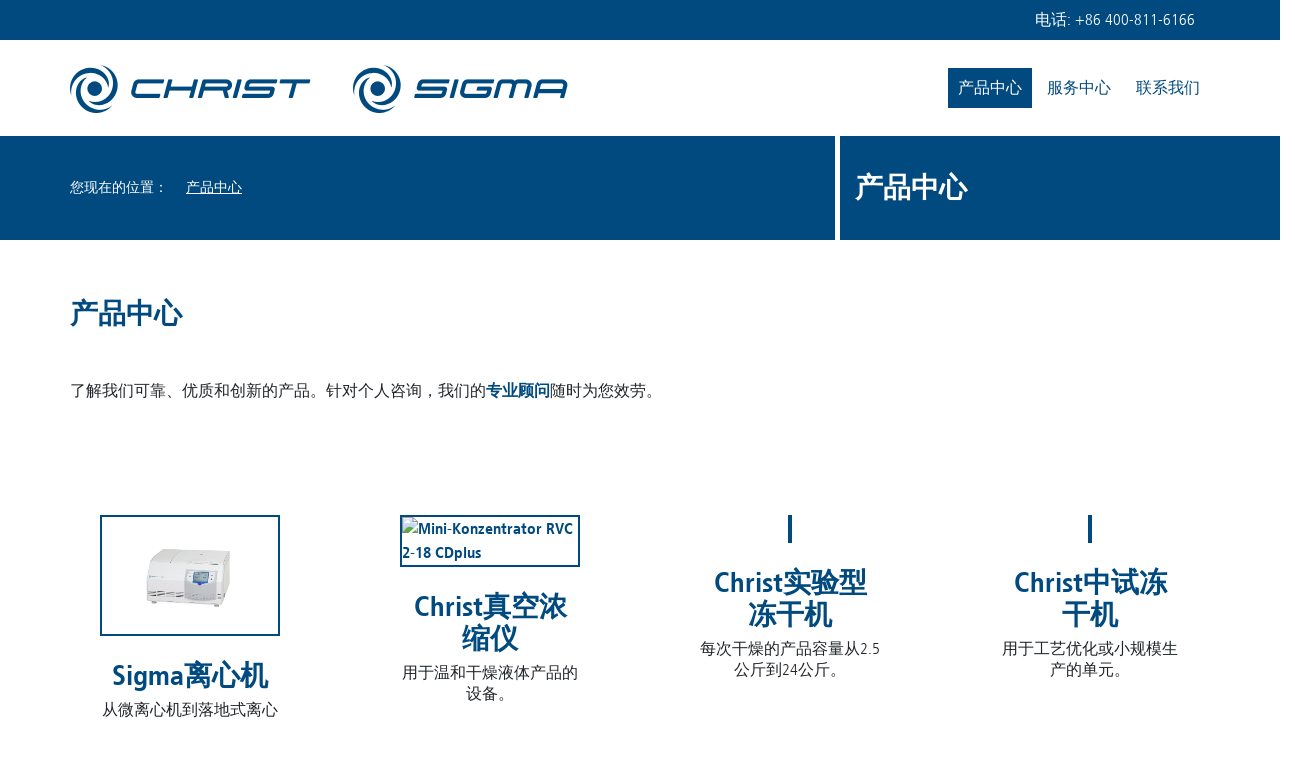

--- FILE ---
content_type: text/html; charset=utf-8
request_url: https://www.christsigma.com.cn/cn/%E4%BA%A7%E5%93%81%E4%B8%AD%E5%BF%83
body_size: 3558
content:
<!DOCTYPE html>
<html lang="zh">
<head>

<meta charset="utf-8">
<!-- 
	alto.de New Media GmbH

	This website is powered by TYPO3 - inspiring people to share!
	TYPO3 is a free open source Content Management Framework initially created by Kasper Skaarhoj and licensed under GNU/GPL.
	TYPO3 is copyright 1998-2026 of Kasper Skaarhoj. Extensions are copyright of their respective owners.
	Information and contribution at https://typo3.org/
-->


<link rel="icon" href="/favicon.ico" type="image/png">
<title>产品中心 - ChristSigma Instruments and Equipments</title>
<meta name="generator" content="TYPO3 CMS">
<meta name="twitter:card" content="summary">


<link rel="stylesheet" href="/typo3temp/assets/compressed/merged-4529bfe8f1d534e3129b75b9321e1815-0f73b0e6a027adb6ae5a3a671323f46d.css?1749626438" media="all">



<script src="/typo3temp/assets/compressed/merged-881fb4f24da514a995152d6f57bd1c5d-36482af6caa009ad3095583e4d37dec6.js?1749626438"></script>


<meta name="viewport" content="width=device-width, initial-scale=1.0" />
<link rel="canonical" href="https://www.christsigma.com.cn/cn/%E4%BA%A7%E5%93%81%E4%B8%AD%E5%BF%83"/>
</head>
<body class="">


<div id="wrap">
    

    <div class="wrap-stickynav">
        


  <div class="top-contact affix">
    <div class="vertical-container container">
      <div class="vertical-center">
        电话: <a href="tel:+864008116166" title="+86 400-811-6166">+86 400-811-6166</a>
      </div>
    </div>
  </div>


        
    <div class="container wrap-mainnav">
        <div class="inner-wrap-mainnav">
            <nav class="navbar navbar-light navbar-expand-lg" role="navigation" id="mainnav">
                <div class="header-logos">
                    <div class="header-logos-scaler">
                <a href="/cn/">
                    <img alt="Christ" src="/_assets/79c90b894af49f723b5a7ab55064d0ea/Images/logo_christ.png" width="263" height="48" />
                    <img alt="Sigma" src="/_assets/79c90b894af49f723b5a7ab55064d0ea/Images/logo_sigma.png" width="263" height="48" />
                </a>
                    </div>
                </div>
                <button class="hamburger hamburger--squeeze js-toggle-menu" type="button">
                          <span class="hamburger-box">
                            <span class="hamburger-inner"></span>
                          </span>
                </button>
                <div id="desktopNav">
                    
    
        <ul class="main-nav navbar-nav level1 justify-content-end" id="menu-main">
            
                
    <li class="nav-item hassub active" data-origin="mainnav">
        <a class="nav-link" href="/cn/%E4%BA%A7%E5%93%81%E4%B8%AD%E5%BF%83"  target="_self" title="产品中心">产品中心</a>
        
            <span class="next-level js-next-level"><i class="fa fa-angle-right"></i></span>
            <div class="second-level js-level">
                <span class="nav-item back-item"><a href="javascript:;" class="nav-link">Zurück</a></span>
                <ul class="submenu level2">
                    
    
        
                <li class="nav-item hassub">
                    <a class="nav-link" href="/cn/produkte/zentrifugen"  target="_self" title="离心机">离心机</a>
                    
                        <span class="next-level js-next-level"><i class="fa fa-angle-right"></i></span>
                        <div class="third-level js-level">
                            <span class="nav-item back-item"><a href="javascript:;" class="nav-link">Zurück</a></span>
                            <ul class="submenu level3">
                                
    
        
                <li class="nav-item">
                    <a class="nav-link" href="/cn/produkte/zentrifugen/sigma-datasuite"  target="_self" title="Sigma Datasuite">Sigma Datasuite</a>
                    
                </li>
            
    

                            </ul></div>
                    
                </li>
            
    
        
                <li class="nav-item">
                    <a class="nav-link" href="/cn/produkte/rvc"  target="_self" title="真空浓缩仪">真空浓缩仪</a>
                    
                </li>
            
    
        
                <li class="nav-item">
                    <a class="nav-link" href="/cn/produkte/labor"  target="_self" title="实验型冻干机">实验型冻干机</a>
                    
                </li>
            
    
        
                <li class="nav-item">
                    <a class="nav-link" href="/cn/produkte/pilot-gefriertrockner"  target="_self" title="中试冻干机">中试冻干机</a>
                    
                </li>
            
    

                </ul></div>
        
    </li>

            
                
    <li class="nav-item" data-origin="mainnav">
        <a class="nav-link" href="/cn/%E6%9C%8D%E5%8A%A1%E4%B8%AD%E5%BF%83"  target="_self" title="服务中心">服务中心</a>
        
    </li>

            
                
    <li class="nav-item" data-origin="mainnav">
        <a class="nav-link" href="/cn/%E8%81%94%E7%B3%BB%E6%88%91%E4%BB%AC"  target="_self" title="联系我们">联系我们</a>
        
    </li>

            
        </ul>
    

                    
                </div>

            </nav>
        </div>
    </div>

    <div class="hidden-nav-wrapper">
        <div class="hidden-nav-wrap" data-alto-open-menu-levels="0">
            <ul class="hidden-nav" id="menu-mobile"></ul>
        </div>
    </div>


    </div>
    
    <div class="cs-breadcrumb-wrap cs-split-bg">
      <div class="container">
          <div class="row">
              <div class="col-xs-12 col-sm-8 cs-breadcrumb">
                  <div class="vertical-container"><div class="vertical-center"><ul><li>您现在的位置：</li><li class="first"><a href="/cn/%E4%BA%A7%E5%93%81%E4%B8%AD%E5%BF%83" target="_self" title="产品中心">产品中心</a></li></ul></div></div>
              </div>
              <div class="col-xs-12 col-sm-4 cs-background cs-border-white cs-pagetitle">
                  <div class="vertical-container"><div class="vertical-center"><h1 id="pagetitle" data-pagetitle="产品中心">产品中心</h1></div></div>
              </div>
          </div>
      </div>
    </div>

    <div class="maincontent">
        <!--TYPO3SEARCH_begin--><section>

<div id="c13906" class="frame frame-default frame-type-textmedia frame-layout-0 frame-space-before-none frame-space-after-none"><div class="container"><header><h2 class="">
				产品中心
			</h2></header></div><div class="container d-flex ce-textpic  ce-center ce-above"><div class="row"><div class="ce-bodytext"><p>了解我们可靠、优质和创新的产品。针对个人咨询，我们的<a href="/cn/%E8%81%94%E7%B3%BB%E6%88%91%E4%BB%AC" target="_self">专业顾问</a>随时为您效劳。</p></div></div></div></div>



<div id="c13905" class="frame frame-default frame-type-shortcut frame-layout-0 frame-space-before-none frame-space-after-none multicolumn"><div class="container p-0"><div class="container-4col frame-space-before-large frame-space-after-large"><div><div class="teaser teaser-default surrounding-link 100"><a href="/cn/produkte/zentrifugen" target="_self"><div class="container-image"><img src="/fileadmin/user_upload/sigma/produkte/zentrifugen/3-18/sigma-3-18KS-refrigerated-benchtop-centrifuge-closed.jpg" width="1280" height="854" alt="Sigma 3-18KS refrigerated tabletop centrifuge with closed lid" title="Sigma 3-18KS refrigerated laboratory centrifuge – closed" /></div><div class="header">
        Sigma离心机
    </div><div class="text mb-auto"><p>从微离心机到落地式离心机、冷冻或加热离心机以及自动离心机。</p></div><div class="button"><span class="btn btn-primary">产品信息</span></div></a></div></div><div><div class="teaser teaser-default surrounding-link 100"><a href="/cn/produkte/rvc" target="_self"><div class="container-image"><img src="/fileadmin/_processed_/e/b/csm_rvc-2-18-cdplus_a2d6e351ab.png" width="640" height="640" alt="Mini-Konzentrator RVC 2-18 CDplus" title="Mini-Konzentrator RVC 2-18 CDplus" /></div><div class="header">
        Christ真空浓缩仪
    </div><div class="text mb-auto"><p>用于温和干燥液体产品的设备。</p></div><div class="button"><span class="btn btn-primary">产品信息</span></div></a></div></div><div><div class="teaser teaser-default surrounding-link 100"><a href="/cn/produkte/labor" target="_self"><div class="container-image"><img src="/fileadmin/_processed_/6/6/csm_alpha_3-4_lscbasic_universell_9f3900626e.png" width="640" height="640" alt="" /></div><div class="header">
        Christ实验型冻干机
    </div><div class="text mb-auto"><p>每次干燥的产品容量从2.5公斤到24公斤。</p></div><div class="button"><span class="btn btn-primary">产品信息</span></div></a></div></div><div><div class="teaser teaser-default surrounding-link 100"><a href="/cn/produkte/pilot-gefriertrockner" target="_self"><div class="container-image"><img src="/fileadmin/_processed_/5/1/csm_epsilon-2-6d-lsc-plus_f4f87d1cf3.png" width="640" height="640" alt="" /></div><div class="header">
        Christ中试冻干机
    </div><div class="text mb-auto"><p>用于工艺优化或小规模生产的单元。</p></div><div class="button"><span class="btn btn-primary">产品信息</span></div></a></div></div></div></div></div>

</section><!--TYPO3SEARCH_end-->
    </div>
</div>


    <div class="footer">
        <div class="cs-split-bg">
      <div class="footer-container">
          <div class="wrapper-footer">
              <div class="col-multitext">
                  <div class="container">
                  
        <div class="col-address">
            

<div id="c13275" class="frame frame-default frame-type-text frame-layout-0 frame-space-before-none frame-space-after-none"><div class="container"><header><h3 class="">
				ChristSigma Instruments and Equipment (Beijing) Co., Ltd.
			</h3></header></div><div class="container"><div class="ce-bodytext"><p>德采实仪器设备（北京）有限公司<br>北京市海淀区学清路38号<br>B-1002室<br>100083, 中国</p><p>电　话 400-811-6166</p><p>&nbsp;</p></div></div></div>


        </div>
        <div class="col-social">
            <div class="container">
            <p>访问我们的其它通道：</p>
                <div class="wrapper-social-icons">
            
            
            
            
            
                <a class="icon icon-small icon-wechat" target="_blank" href="https://weixin.qq.com"><svg><use xlink:href="/_assets/79c90b894af49f723b5a7ab55064d0ea/Images/Icons/social-media.svg#wechat" ></use></svg></a>
            
                </div>
            </div>
        </div>
        <div class="col-sister">
            <div class="container">
                <div class="wrap-content">
                    <div class="wrap-sister">
                        <p class="title">您是否已熟悉我们的关联公司？</p>
                        <p>
                            <a target="_blank" href="https://www.sigma-zentrifugen.de/cn">Sigma Zentrifugen
                                GmbH
                            </a><br>
                            <a target="_blank" href="https://www.martinchrist.de/zh">Martin Christ Gefriertrocknungsanlagen GmbH
                            </a>
                        </p>
                    </div>
                    <div class="wrap-icp">
                        <a href="https://beian.miit.gov.cn/" target="_blank">京ICP备2023001420号</a>
                    </div>
                </div>
            </div>
        </div>

                  </div>
              </div>
              <div class="col-menu">
                  <div class="container">
                      

	
		<ul class="nav">
			
				<li class="nav-item">
					
							<a href="/cn/impressum" target="_self" title="印记" class="nav-link">
							<span>印记</span>
							</a>
						
				</li>
			
				<li class="nav-item">
					
							<a href="/cn/datenschutz" target="_self" title="隐私政策" class="nav-link">
							<span>隐私政策</span>
							</a>
						
				</li>
			
				<li class="nav-item">
					
							<a href="/cn/agb" target="_self" title="条款" class="nav-link">
							<span>条款</span>
							</a>
						
				</li>
			
		</ul>
	


                  </div>
              </div>
          </div>
      </div>
        </div>
    </div>

<script src="/typo3temp/assets/compressed/merged-af509762ce0acf688bb97941516262c8-1dc2b1ad8b074c8c955bbbb2ee9c9722.js?1749626438"></script>
<script>
        var svgIcons = '/_assets/79c90b894af49f723b5a7ab55064d0ea/Images/icons.svg';
    </script>

</body>
</html>

--- FILE ---
content_type: text/css; charset=utf-8
request_url: https://www.christsigma.com.cn/typo3temp/assets/compressed/merged-4529bfe8f1d534e3129b75b9321e1815-0f73b0e6a027adb6ae5a3a671323f46d.css?1749626438
body_size: 65274
content:
@charset "UTF-8";.fa,.fab,.fal,.far,.fas{-moz-osx-font-smoothing:grayscale;-webkit-font-smoothing:antialiased;display:inline-block;font-style:normal;font-variant:normal;text-rendering:auto;line-height:1}.fa-lg{font-size:1.33333333em;line-height:.75em;vertical-align:-.0667em}.fa-xs{font-size:.75em}.fa-sm{font-size:.875em}.fa-1x{font-size:1em}.fa-2x{font-size:2em}.fa-3x{font-size:3em}.fa-4x{font-size:4em}.fa-5x{font-size:5em}.fa-6x{font-size:6em}.fa-7x{font-size:7em}.fa-8x{font-size:8em}.fa-9x{font-size:9em}.fa-10x{font-size:10em}.fa-fw{text-align:center;width:1.25em}.fa-ul{list-style-type:none;margin-left:2.5em;padding-left:0}.fa-ul>li{position:relative}.fa-li{left:-2em;position:absolute;text-align:center;width:2em;line-height:inherit}.fa-border{border-radius:.1em;border:.08em solid #eee;padding:.2em .25em .15em}.fa-pull-left{float:left}.fa-pull-right{float:right}.fa.fa-pull-left,.fab.fa-pull-left,.fal.fa-pull-left,.far.fa-pull-left,.fas.fa-pull-left{margin-right:.3em}.fa.fa-pull-right,.fab.fa-pull-right,.fal.fa-pull-right,.far.fa-pull-right,.fas.fa-pull-right{margin-left:.3em}.fa-spin{-webkit-animation:fa-spin 2s infinite linear;animation:fa-spin 2s infinite linear}.fa-pulse{-webkit-animation:fa-spin 1s infinite steps(8);animation:fa-spin 1s infinite steps(8)}@-webkit-keyframes fa-spin{0%{-webkit-transform:rotate(0deg);transform:rotate(0deg)}to{-webkit-transform:rotate(1turn);transform:rotate(1turn)}}@keyframes fa-spin{0%{-webkit-transform:rotate(0deg);transform:rotate(0deg)}to{-webkit-transform:rotate(1turn);transform:rotate(1turn)}}.fa-rotate-90{-ms-filter:"progid:DXImageTransform.Microsoft.BasicImage(rotation=1)";-webkit-transform:rotate(90deg);transform:rotate(90deg)}.fa-rotate-180{-ms-filter:"progid:DXImageTransform.Microsoft.BasicImage(rotation=2)";-webkit-transform:rotate(180deg);transform:rotate(180deg)}.fa-rotate-270{-ms-filter:"progid:DXImageTransform.Microsoft.BasicImage(rotation=3)";-webkit-transform:rotate(270deg);transform:rotate(270deg)}.fa-flip-horizontal{-ms-filter:"progid:DXImageTransform.Microsoft.BasicImage(rotation=0,mirror=1)";-webkit-transform:scaleX(-1);transform:scaleX(-1)}.fa-flip-vertical{-webkit-transform:scaleY(-1);transform:scaleY(-1)}.fa-flip-both,.fa-flip-horizontal.fa-flip-vertical,.fa-flip-vertical{-ms-filter:"progid:DXImageTransform.Microsoft.BasicImage(rotation=2,mirror=1)"}.fa-flip-both,.fa-flip-horizontal.fa-flip-vertical{-webkit-transform:scale(-1);transform:scale(-1)}:root .fa-flip-both,:root .fa-flip-horizontal,:root .fa-flip-vertical,:root .fa-rotate-90,:root .fa-rotate-180,:root .fa-rotate-270{-webkit-filter:none;filter:none}.fa-stack{display:inline-block;height:2em;line-height:2em;position:relative;vertical-align:middle;width:2em}.fa-stack-1x,.fa-stack-2x{left:0;position:absolute;text-align:center;width:100%}.fa-stack-1x{line-height:inherit}.fa-stack-2x{font-size:2em}.fa-inverse{color:#fff}.fa-500px:before{content:"\F26E"}.fa-accessible-icon:before{content:"\F368"}.fa-accusoft:before{content:"\F369"}.fa-acquisitions-incorporated:before{content:"\F6AF"}.fa-ad:before{content:"\F641"}.fa-address-book:before{content:"\F2B9"}.fa-address-card:before{content:"\F2BB"}.fa-adjust:before{content:"\F042"}.fa-adn:before{content:"\F170"}.fa-adobe:before{content:"\F778"}.fa-adversal:before{content:"\F36A"}.fa-affiliatetheme:before{content:"\F36B"}.fa-air-freshener:before{content:"\F5D0"}.fa-airbnb:before{content:"\F834"}.fa-algolia:before{content:"\F36C"}.fa-align-center:before{content:"\F037"}.fa-align-justify:before{content:"\F039"}.fa-align-left:before{content:"\F036"}.fa-align-right:before{content:"\F038"}.fa-alipay:before{content:"\F642"}.fa-allergies:before{content:"\F461"}.fa-amazon:before{content:"\F270"}.fa-amazon-pay:before{content:"\F42C"}.fa-ambulance:before{content:"\F0F9"}.fa-american-sign-language-interpreting:before{content:"\F2A3"}.fa-amilia:before{content:"\F36D"}.fa-anchor:before{content:"\F13D"}.fa-android:before{content:"\F17B"}.fa-angellist:before{content:"\F209"}.fa-angle-double-down:before{content:"\F103"}.fa-angle-double-left:before{content:"\F100"}.fa-angle-double-right:before{content:"\F101"}.fa-angle-double-up:before{content:"\F102"}.fa-angle-down:before{content:"\F107"}.fa-angle-left:before{content:"\F104"}.fa-angle-right:before{content:"\F105"}.fa-angle-up:before{content:"\F106"}.fa-angry:before{content:"\F556"}.fa-angrycreative:before{content:"\F36E"}.fa-angular:before{content:"\F420"}.fa-ankh:before{content:"\F644"}.fa-app-store:before{content:"\F36F"}.fa-app-store-ios:before{content:"\F370"}.fa-apper:before{content:"\F371"}.fa-apple:before{content:"\F179"}.fa-apple-alt:before{content:"\F5D1"}.fa-apple-pay:before{content:"\F415"}.fa-archive:before{content:"\F187"}.fa-archway:before{content:"\F557"}.fa-arrow-alt-circle-down:before{content:"\F358"}.fa-arrow-alt-circle-left:before{content:"\F359"}.fa-arrow-alt-circle-right:before{content:"\F35A"}.fa-arrow-alt-circle-up:before{content:"\F35B"}.fa-arrow-circle-down:before{content:"\F0AB"}.fa-arrow-circle-left:before{content:"\F0A8"}.fa-arrow-circle-right:before{content:"\F0A9"}.fa-arrow-circle-up:before{content:"\F0AA"}.fa-arrow-down:before{content:"\F063"}.fa-arrow-left:before{content:"\F060"}.fa-arrow-right:before{content:"\F061"}.fa-arrow-up:before{content:"\F062"}.fa-arrows-alt:before{content:"\F0B2"}.fa-arrows-alt-h:before{content:"\F337"}.fa-arrows-alt-v:before{content:"\F338"}.fa-artstation:before{content:"\F77A"}.fa-assistive-listening-systems:before{content:"\F2A2"}.fa-asterisk:before{content:"\F069"}.fa-asymmetrik:before{content:"\F372"}.fa-at:before{content:"\F1FA"}.fa-atlas:before{content:"\F558"}.fa-atlassian:before{content:"\F77B"}.fa-atom:before{content:"\F5D2"}.fa-audible:before{content:"\F373"}.fa-audio-description:before{content:"\F29E"}.fa-autoprefixer:before{content:"\F41C"}.fa-avianex:before{content:"\F374"}.fa-aviato:before{content:"\F421"}.fa-award:before{content:"\F559"}.fa-aws:before{content:"\F375"}.fa-baby:before{content:"\F77C"}.fa-baby-carriage:before{content:"\F77D"}.fa-backspace:before{content:"\F55A"}.fa-backward:before{content:"\F04A"}.fa-bacon:before{content:"\F7E5"}.fa-balance-scale:before{content:"\F24E"}.fa-ban:before{content:"\F05E"}.fa-band-aid:before{content:"\F462"}.fa-bandcamp:before{content:"\F2D5"}.fa-barcode:before{content:"\F02A"}.fa-bars:before{content:"\F0C9"}.fa-baseball-ball:before{content:"\F433"}.fa-basketball-ball:before{content:"\F434"}.fa-bath:before{content:"\F2CD"}.fa-battery-empty:before{content:"\F244"}.fa-battery-full:before{content:"\F240"}.fa-battery-half:before{content:"\F242"}.fa-battery-quarter:before{content:"\F243"}.fa-battery-three-quarters:before{content:"\F241"}.fa-battle-net:before{content:"\F835"}.fa-bed:before{content:"\F236"}.fa-beer:before{content:"\F0FC"}.fa-behance:before{content:"\F1B4"}.fa-behance-square:before{content:"\F1B5"}.fa-bell:before{content:"\F0F3"}.fa-bell-slash:before{content:"\F1F6"}.fa-bezier-curve:before{content:"\F55B"}.fa-bible:before{content:"\F647"}.fa-bicycle:before{content:"\F206"}.fa-bimobject:before{content:"\F378"}.fa-binoculars:before{content:"\F1E5"}.fa-biohazard:before{content:"\F780"}.fa-birthday-cake:before{content:"\F1FD"}.fa-bitbucket:before{content:"\F171"}.fa-bitcoin:before{content:"\F379"}.fa-bity:before{content:"\F37A"}.fa-black-tie:before{content:"\F27E"}.fa-blackberry:before{content:"\F37B"}.fa-blender:before{content:"\F517"}.fa-blender-phone:before{content:"\F6B6"}.fa-blind:before{content:"\F29D"}.fa-blog:before{content:"\F781"}.fa-blogger:before{content:"\F37C"}.fa-blogger-b:before{content:"\F37D"}.fa-bluetooth:before{content:"\F293"}.fa-bluetooth-b:before{content:"\F294"}.fa-bold:before{content:"\F032"}.fa-bolt:before{content:"\F0E7"}.fa-bomb:before{content:"\F1E2"}.fa-bone:before{content:"\F5D7"}.fa-bong:before{content:"\F55C"}.fa-book:before{content:"\F02D"}.fa-book-dead:before{content:"\F6B7"}.fa-book-medical:before{content:"\F7E6"}.fa-book-open:before{content:"\F518"}.fa-book-reader:before{content:"\F5DA"}.fa-bookmark:before{content:"\F02E"}.fa-bootstrap:before{content:"\F836"}.fa-bowling-ball:before{content:"\F436"}.fa-box:before{content:"\F466"}.fa-box-open:before{content:"\F49E"}.fa-boxes:before{content:"\F468"}.fa-braille:before{content:"\F2A1"}.fa-brain:before{content:"\F5DC"}.fa-bread-slice:before{content:"\F7EC"}.fa-briefcase:before{content:"\F0B1"}.fa-briefcase-medical:before{content:"\F469"}.fa-broadcast-tower:before{content:"\F519"}.fa-broom:before{content:"\F51A"}.fa-brush:before{content:"\F55D"}.fa-btc:before{content:"\F15A"}.fa-buffer:before{content:"\F837"}.fa-bug:before{content:"\F188"}.fa-building:before{content:"\F1AD"}.fa-bullhorn:before{content:"\F0A1"}.fa-bullseye:before{content:"\F140"}.fa-burn:before{content:"\F46A"}.fa-buromobelexperte:before{content:"\F37F"}.fa-bus:before{content:"\F207"}.fa-bus-alt:before{content:"\F55E"}.fa-business-time:before{content:"\F64A"}.fa-buysellads:before{content:"\F20D"}.fa-calculator:before{content:"\F1EC"}.fa-calendar:before{content:"\F133"}.fa-calendar-alt:before{content:"\F073"}.fa-calendar-check:before{content:"\F274"}.fa-calendar-day:before{content:"\F783"}.fa-calendar-minus:before{content:"\F272"}.fa-calendar-plus:before{content:"\F271"}.fa-calendar-times:before{content:"\F273"}.fa-calendar-week:before{content:"\F784"}.fa-camera:before{content:"\F030"}.fa-camera-retro:before{content:"\F083"}.fa-campground:before{content:"\F6BB"}.fa-canadian-maple-leaf:before{content:"\F785"}.fa-candy-cane:before{content:"\F786"}.fa-cannabis:before{content:"\F55F"}.fa-capsules:before{content:"\F46B"}.fa-car:before{content:"\F1B9"}.fa-car-alt:before{content:"\F5DE"}.fa-car-battery:before{content:"\F5DF"}.fa-car-crash:before{content:"\F5E1"}.fa-car-side:before{content:"\F5E4"}.fa-caret-down:before{content:"\F0D7"}.fa-caret-left:before{content:"\F0D9"}.fa-caret-right:before{content:"\F0DA"}.fa-caret-square-down:before{content:"\F150"}.fa-caret-square-left:before{content:"\F191"}.fa-caret-square-right:before{content:"\F152"}.fa-caret-square-up:before{content:"\F151"}.fa-caret-up:before{content:"\F0D8"}.fa-carrot:before{content:"\F787"}.fa-cart-arrow-down:before{content:"\F218"}.fa-cart-plus:before{content:"\F217"}.fa-cash-register:before{content:"\F788"}.fa-cat:before{content:"\F6BE"}.fa-cc-amazon-pay:before{content:"\F42D"}.fa-cc-amex:before{content:"\F1F3"}.fa-cc-apple-pay:before{content:"\F416"}.fa-cc-diners-club:before{content:"\F24C"}.fa-cc-discover:before{content:"\F1F2"}.fa-cc-jcb:before{content:"\F24B"}.fa-cc-mastercard:before{content:"\F1F1"}.fa-cc-paypal:before{content:"\F1F4"}.fa-cc-stripe:before{content:"\F1F5"}.fa-cc-visa:before{content:"\F1F0"}.fa-centercode:before{content:"\F380"}.fa-centos:before{content:"\F789"}.fa-certificate:before{content:"\F0A3"}.fa-chair:before{content:"\F6C0"}.fa-chalkboard:before{content:"\F51B"}.fa-chalkboard-teacher:before{content:"\F51C"}.fa-charging-station:before{content:"\F5E7"}.fa-chart-area:before{content:"\F1FE"}.fa-chart-bar:before{content:"\F080"}.fa-chart-line:before{content:"\F201"}.fa-chart-pie:before{content:"\F200"}.fa-check:before{content:"\F00C"}.fa-check-circle:before{content:"\F058"}.fa-check-double:before{content:"\F560"}.fa-check-square:before{content:"\F14A"}.fa-cheese:before{content:"\F7EF"}.fa-chess:before{content:"\F439"}.fa-chess-bishop:before{content:"\F43A"}.fa-chess-board:before{content:"\F43C"}.fa-chess-king:before{content:"\F43F"}.fa-chess-knight:before{content:"\F441"}.fa-chess-pawn:before{content:"\F443"}.fa-chess-queen:before{content:"\F445"}.fa-chess-rook:before{content:"\F447"}.fa-chevron-circle-down:before{content:"\F13A"}.fa-chevron-circle-left:before{content:"\F137"}.fa-chevron-circle-right:before{content:"\F138"}.fa-chevron-circle-up:before{content:"\F139"}.fa-chevron-down:before{content:"\F078"}.fa-chevron-left:before{content:"\F053"}.fa-chevron-right:before{content:"\F054"}.fa-chevron-up:before{content:"\F077"}.fa-child:before{content:"\F1AE"}.fa-chrome:before{content:"\F268"}.fa-chromecast:before{content:"\F838"}.fa-church:before{content:"\F51D"}.fa-circle:before{content:"\F111"}.fa-circle-notch:before{content:"\F1CE"}.fa-city:before{content:"\F64F"}.fa-clinic-medical:before{content:"\F7F2"}.fa-clipboard:before{content:"\F328"}.fa-clipboard-check:before{content:"\F46C"}.fa-clipboard-list:before{content:"\F46D"}.fa-clock:before{content:"\F017"}.fa-clone:before{content:"\F24D"}.fa-closed-captioning:before{content:"\F20A"}.fa-cloud:before{content:"\F0C2"}.fa-cloud-download-alt:before{content:"\F381"}.fa-cloud-meatball:before{content:"\F73B"}.fa-cloud-moon:before{content:"\F6C3"}.fa-cloud-moon-rain:before{content:"\F73C"}.fa-cloud-rain:before{content:"\F73D"}.fa-cloud-showers-heavy:before{content:"\F740"}.fa-cloud-sun:before{content:"\F6C4"}.fa-cloud-sun-rain:before{content:"\F743"}.fa-cloud-upload-alt:before{content:"\F382"}.fa-cloudscale:before{content:"\F383"}.fa-cloudsmith:before{content:"\F384"}.fa-cloudversify:before{content:"\F385"}.fa-cocktail:before{content:"\F561"}.fa-code:before{content:"\F121"}.fa-code-branch:before{content:"\F126"}.fa-codepen:before{content:"\F1CB"}.fa-codiepie:before{content:"\F284"}.fa-coffee:before{content:"\F0F4"}.fa-cog:before{content:"\F013"}.fa-cogs:before{content:"\F085"}.fa-coins:before{content:"\F51E"}.fa-columns:before{content:"\F0DB"}.fa-comment:before{content:"\F075"}.fa-comment-alt:before{content:"\F27A"}.fa-comment-dollar:before{content:"\F651"}.fa-comment-dots:before{content:"\F4AD"}.fa-comment-medical:before{content:"\F7F5"}.fa-comment-slash:before{content:"\F4B3"}.fa-comments:before{content:"\F086"}.fa-comments-dollar:before{content:"\F653"}.fa-compact-disc:before{content:"\F51F"}.fa-compass:before{content:"\F14E"}.fa-compress:before{content:"\F066"}.fa-compress-arrows-alt:before{content:"\F78C"}.fa-concierge-bell:before{content:"\F562"}.fa-confluence:before{content:"\F78D"}.fa-connectdevelop:before{content:"\F20E"}.fa-contao:before{content:"\F26D"}.fa-cookie:before{content:"\F563"}.fa-cookie-bite:before{content:"\F564"}.fa-copy:before{content:"\F0C5"}.fa-copyright:before{content:"\F1F9"}.fa-couch:before{content:"\F4B8"}.fa-cpanel:before{content:"\F388"}.fa-creative-commons:before{content:"\F25E"}.fa-creative-commons-by:before{content:"\F4E7"}.fa-creative-commons-nc:before{content:"\F4E8"}.fa-creative-commons-nc-eu:before{content:"\F4E9"}.fa-creative-commons-nc-jp:before{content:"\F4EA"}.fa-creative-commons-nd:before{content:"\F4EB"}.fa-creative-commons-pd:before{content:"\F4EC"}.fa-creative-commons-pd-alt:before{content:"\F4ED"}.fa-creative-commons-remix:before{content:"\F4EE"}.fa-creative-commons-sa:before{content:"\F4EF"}.fa-creative-commons-sampling:before{content:"\F4F0"}.fa-creative-commons-sampling-plus:before{content:"\F4F1"}.fa-creative-commons-share:before{content:"\F4F2"}.fa-creative-commons-zero:before{content:"\F4F3"}.fa-credit-card:before{content:"\F09D"}.fa-critical-role:before{content:"\F6C9"}.fa-crop:before{content:"\F125"}.fa-crop-alt:before{content:"\F565"}.fa-cross:before{content:"\F654"}.fa-crosshairs:before{content:"\F05B"}.fa-crow:before{content:"\F520"}.fa-crown:before{content:"\F521"}.fa-crutch:before{content:"\F7F7"}.fa-css3:before{content:"\F13C"}.fa-css3-alt:before{content:"\F38B"}.fa-cube:before{content:"\F1B2"}.fa-cubes:before{content:"\F1B3"}.fa-cut:before{content:"\F0C4"}.fa-cuttlefish:before{content:"\F38C"}.fa-d-and-d:before{content:"\F38D"}.fa-d-and-d-beyond:before{content:"\F6CA"}.fa-dashcube:before{content:"\F210"}.fa-database:before{content:"\F1C0"}.fa-deaf:before{content:"\F2A4"}.fa-delicious:before{content:"\F1A5"}.fa-democrat:before{content:"\F747"}.fa-deploydog:before{content:"\F38E"}.fa-deskpro:before{content:"\F38F"}.fa-desktop:before{content:"\F108"}.fa-dev:before{content:"\F6CC"}.fa-deviantart:before{content:"\F1BD"}.fa-dharmachakra:before{content:"\F655"}.fa-dhl:before{content:"\F790"}.fa-diagnoses:before{content:"\F470"}.fa-diaspora:before{content:"\F791"}.fa-dice:before{content:"\F522"}.fa-dice-d20:before{content:"\F6CF"}.fa-dice-d6:before{content:"\F6D1"}.fa-dice-five:before{content:"\F523"}.fa-dice-four:before{content:"\F524"}.fa-dice-one:before{content:"\F525"}.fa-dice-six:before{content:"\F526"}.fa-dice-three:before{content:"\F527"}.fa-dice-two:before{content:"\F528"}.fa-digg:before{content:"\F1A6"}.fa-digital-ocean:before{content:"\F391"}.fa-digital-tachograph:before{content:"\F566"}.fa-directions:before{content:"\F5EB"}.fa-discord:before{content:"\F392"}.fa-discourse:before{content:"\F393"}.fa-divide:before{content:"\F529"}.fa-dizzy:before{content:"\F567"}.fa-dna:before{content:"\F471"}.fa-dochub:before{content:"\F394"}.fa-docker:before{content:"\F395"}.fa-dog:before{content:"\F6D3"}.fa-dollar-sign:before{content:"\F155"}.fa-dolly:before{content:"\F472"}.fa-dolly-flatbed:before{content:"\F474"}.fa-donate:before{content:"\F4B9"}.fa-door-closed:before{content:"\F52A"}.fa-door-open:before{content:"\F52B"}.fa-dot-circle:before{content:"\F192"}.fa-dove:before{content:"\F4BA"}.fa-download:before{content:"\F019"}.fa-draft2digital:before{content:"\F396"}.fa-drafting-compass:before{content:"\F568"}.fa-dragon:before{content:"\F6D5"}.fa-draw-polygon:before{content:"\F5EE"}.fa-dribbble:before{content:"\F17D"}.fa-dribbble-square:before{content:"\F397"}.fa-dropbox:before{content:"\F16B"}.fa-drum:before{content:"\F569"}.fa-drum-steelpan:before{content:"\F56A"}.fa-drumstick-bite:before{content:"\F6D7"}.fa-drupal:before{content:"\F1A9"}.fa-dumbbell:before{content:"\F44B"}.fa-dumpster:before{content:"\F793"}.fa-dumpster-fire:before{content:"\F794"}.fa-dungeon:before{content:"\F6D9"}.fa-dyalog:before{content:"\F399"}.fa-earlybirds:before{content:"\F39A"}.fa-ebay:before{content:"\F4F4"}.fa-edge:before{content:"\F282"}.fa-edit:before{content:"\F044"}.fa-egg:before{content:"\F7FB"}.fa-eject:before{content:"\F052"}.fa-elementor:before{content:"\F430"}.fa-ellipsis-h:before{content:"\F141"}.fa-ellipsis-v:before{content:"\F142"}.fa-ello:before{content:"\F5F1"}.fa-ember:before{content:"\F423"}.fa-empire:before{content:"\F1D1"}.fa-envelope:before{content:"\F0E0"}.fa-envelope-open:before{content:"\F2B6"}.fa-envelope-open-text:before{content:"\F658"}.fa-envelope-square:before{content:"\F199"}.fa-envira:before{content:"\F299"}.fa-equals:before{content:"\F52C"}.fa-eraser:before{content:"\F12D"}.fa-erlang:before{content:"\F39D"}.fa-ethereum:before{content:"\F42E"}.fa-ethernet:before{content:"\F796"}.fa-etsy:before{content:"\F2D7"}.fa-euro-sign:before{content:"\F153"}.fa-evernote:before{content:"\F839"}.fa-exchange-alt:before{content:"\F362"}.fa-exclamation:before{content:"\F12A"}.fa-exclamation-circle:before{content:"\F06A"}.fa-exclamation-triangle:before{content:"\F071"}.fa-expand:before{content:"\F065"}.fa-expand-arrows-alt:before{content:"\F31E"}.fa-expeditedssl:before{content:"\F23E"}.fa-external-link-alt:before{content:"\F35D"}.fa-external-link-square-alt:before{content:"\F360"}.fa-eye:before{content:"\F06E"}.fa-eye-dropper:before{content:"\F1FB"}.fa-eye-slash:before{content:"\F070"}.fa-facebook:before{content:"\F09A"}.fa-facebook-f:before{content:"\F39E"}.fa-facebook-messenger:before{content:"\F39F"}.fa-facebook-square:before{content:"\F082"}.fa-fantasy-flight-games:before{content:"\F6DC"}.fa-fast-backward:before{content:"\F049"}.fa-fast-forward:before{content:"\F050"}.fa-fax:before{content:"\F1AC"}.fa-feather:before{content:"\F52D"}.fa-feather-alt:before{content:"\F56B"}.fa-fedex:before{content:"\F797"}.fa-fedora:before{content:"\F798"}.fa-female:before{content:"\F182"}.fa-fighter-jet:before{content:"\F0FB"}.fa-figma:before{content:"\F799"}.fa-file:before{content:"\F15B"}.fa-file-alt:before{content:"\F15C"}.fa-file-archive:before{content:"\F1C6"}.fa-file-audio:before{content:"\F1C7"}.fa-file-code:before{content:"\F1C9"}.fa-file-contract:before{content:"\F56C"}.fa-file-csv:before{content:"\F6DD"}.fa-file-download:before{content:"\F56D"}.fa-file-excel:before{content:"\F1C3"}.fa-file-export:before{content:"\F56E"}.fa-file-image:before{content:"\F1C5"}.fa-file-import:before{content:"\F56F"}.fa-file-invoice:before{content:"\F570"}.fa-file-invoice-dollar:before{content:"\F571"}.fa-file-medical:before{content:"\F477"}.fa-file-medical-alt:before{content:"\F478"}.fa-file-pdf:before{content:"\F1C1"}.fa-file-powerpoint:before{content:"\F1C4"}.fa-file-prescription:before{content:"\F572"}.fa-file-signature:before{content:"\F573"}.fa-file-upload:before{content:"\F574"}.fa-file-video:before{content:"\F1C8"}.fa-file-word:before{content:"\F1C2"}.fa-fill:before{content:"\F575"}.fa-fill-drip:before{content:"\F576"}.fa-film:before{content:"\F008"}.fa-filter:before{content:"\F0B0"}.fa-fingerprint:before{content:"\F577"}.fa-fire:before{content:"\F06D"}.fa-fire-alt:before{content:"\F7E4"}.fa-fire-extinguisher:before{content:"\F134"}.fa-firefox:before{content:"\F269"}.fa-first-aid:before{content:"\F479"}.fa-first-order:before{content:"\F2B0"}.fa-first-order-alt:before{content:"\F50A"}.fa-firstdraft:before{content:"\F3A1"}.fa-fish:before{content:"\F578"}.fa-fist-raised:before{content:"\F6DE"}.fa-flag:before{content:"\F024"}.fa-flag-checkered:before{content:"\F11E"}.fa-flag-usa:before{content:"\F74D"}.fa-flask:before{content:"\F0C3"}.fa-flickr:before{content:"\F16E"}.fa-flipboard:before{content:"\F44D"}.fa-flushed:before{content:"\F579"}.fa-fly:before{content:"\F417"}.fa-folder:before{content:"\F07B"}.fa-folder-minus:before{content:"\F65D"}.fa-folder-open:before{content:"\F07C"}.fa-folder-plus:before{content:"\F65E"}.fa-font:before{content:"\F031"}.fa-font-awesome:before{content:"\F2B4"}.fa-font-awesome-alt:before{content:"\F35C"}.fa-font-awesome-flag:before{content:"\F425"}.fa-font-awesome-logo-full:before{content:"\F4E6"}.fa-fonticons:before{content:"\F280"}.fa-fonticons-fi:before{content:"\F3A2"}.fa-football-ball:before{content:"\F44E"}.fa-fort-awesome:before{content:"\F286"}.fa-fort-awesome-alt:before{content:"\F3A3"}.fa-forumbee:before{content:"\F211"}.fa-forward:before{content:"\F04E"}.fa-foursquare:before{content:"\F180"}.fa-free-code-camp:before{content:"\F2C5"}.fa-freebsd:before{content:"\F3A4"}.fa-frog:before{content:"\F52E"}.fa-frown:before{content:"\F119"}.fa-frown-open:before{content:"\F57A"}.fa-fulcrum:before{content:"\F50B"}.fa-funnel-dollar:before{content:"\F662"}.fa-futbol:before{content:"\F1E3"}.fa-galactic-republic:before{content:"\F50C"}.fa-galactic-senate:before{content:"\F50D"}.fa-gamepad:before{content:"\F11B"}.fa-gas-pump:before{content:"\F52F"}.fa-gavel:before{content:"\F0E3"}.fa-gem:before{content:"\F3A5"}.fa-genderless:before{content:"\F22D"}.fa-get-pocket:before{content:"\F265"}.fa-gg:before{content:"\F260"}.fa-gg-circle:before{content:"\F261"}.fa-ghost:before{content:"\F6E2"}.fa-gift:before{content:"\F06B"}.fa-gifts:before{content:"\F79C"}.fa-git:before{content:"\F1D3"}.fa-git-alt:before{content:"\F841"}.fa-git-square:before{content:"\F1D2"}.fa-github:before{content:"\F09B"}.fa-github-alt:before{content:"\F113"}.fa-github-square:before{content:"\F092"}.fa-gitkraken:before{content:"\F3A6"}.fa-gitlab:before{content:"\F296"}.fa-gitter:before{content:"\F426"}.fa-glass-cheers:before{content:"\F79F"}.fa-glass-martini:before{content:"\F000"}.fa-glass-martini-alt:before{content:"\F57B"}.fa-glass-whiskey:before{content:"\F7A0"}.fa-glasses:before{content:"\F530"}.fa-glide:before{content:"\F2A5"}.fa-glide-g:before{content:"\F2A6"}.fa-globe:before{content:"\F0AC"}.fa-globe-africa:before{content:"\F57C"}.fa-globe-americas:before{content:"\F57D"}.fa-globe-asia:before{content:"\F57E"}.fa-globe-europe:before{content:"\F7A2"}.fa-gofore:before{content:"\F3A7"}.fa-golf-ball:before{content:"\F450"}.fa-goodreads:before{content:"\F3A8"}.fa-goodreads-g:before{content:"\F3A9"}.fa-google:before{content:"\F1A0"}.fa-google-drive:before{content:"\F3AA"}.fa-google-play:before{content:"\F3AB"}.fa-google-plus:before{content:"\F2B3"}.fa-google-plus-g:before{content:"\F0D5"}.fa-google-plus-square:before{content:"\F0D4"}.fa-google-wallet:before{content:"\F1EE"}.fa-gopuram:before{content:"\F664"}.fa-graduation-cap:before{content:"\F19D"}.fa-gratipay:before{content:"\F184"}.fa-grav:before{content:"\F2D6"}.fa-greater-than:before{content:"\F531"}.fa-greater-than-equal:before{content:"\F532"}.fa-grimace:before{content:"\F57F"}.fa-grin:before{content:"\F580"}.fa-grin-alt:before{content:"\F581"}.fa-grin-beam:before{content:"\F582"}.fa-grin-beam-sweat:before{content:"\F583"}.fa-grin-hearts:before{content:"\F584"}.fa-grin-squint:before{content:"\F585"}.fa-grin-squint-tears:before{content:"\F586"}.fa-grin-stars:before{content:"\F587"}.fa-grin-tears:before{content:"\F588"}.fa-grin-tongue:before{content:"\F589"}.fa-grin-tongue-squint:before{content:"\F58A"}.fa-grin-tongue-wink:before{content:"\F58B"}.fa-grin-wink:before{content:"\F58C"}.fa-grip-horizontal:before{content:"\F58D"}.fa-grip-lines:before{content:"\F7A4"}.fa-grip-lines-vertical:before{content:"\F7A5"}.fa-grip-vertical:before{content:"\F58E"}.fa-gripfire:before{content:"\F3AC"}.fa-grunt:before{content:"\F3AD"}.fa-guitar:before{content:"\F7A6"}.fa-gulp:before{content:"\F3AE"}.fa-h-square:before{content:"\F0FD"}.fa-hacker-news:before{content:"\F1D4"}.fa-hacker-news-square:before{content:"\F3AF"}.fa-hackerrank:before{content:"\F5F7"}.fa-hamburger:before{content:"\F805"}.fa-hammer:before{content:"\F6E3"}.fa-hamsa:before{content:"\F665"}.fa-hand-holding:before{content:"\F4BD"}.fa-hand-holding-heart:before{content:"\F4BE"}.fa-hand-holding-usd:before{content:"\F4C0"}.fa-hand-lizard:before{content:"\F258"}.fa-hand-middle-finger:before{content:"\F806"}.fa-hand-paper:before{content:"\F256"}.fa-hand-peace:before{content:"\F25B"}.fa-hand-point-down:before{content:"\F0A7"}.fa-hand-point-left:before{content:"\F0A5"}.fa-hand-point-right:before{content:"\F0A4"}.fa-hand-point-up:before{content:"\F0A6"}.fa-hand-pointer:before{content:"\F25A"}.fa-hand-rock:before{content:"\F255"}.fa-hand-scissors:before{content:"\F257"}.fa-hand-spock:before{content:"\F259"}.fa-hands:before{content:"\F4C2"}.fa-hands-helping:before{content:"\F4C4"}.fa-handshake:before{content:"\F2B5"}.fa-hanukiah:before{content:"\F6E6"}.fa-hard-hat:before{content:"\F807"}.fa-hashtag:before{content:"\F292"}.fa-hat-wizard:before{content:"\F6E8"}.fa-haykal:before{content:"\F666"}.fa-hdd:before{content:"\F0A0"}.fa-heading:before{content:"\F1DC"}.fa-headphones:before{content:"\F025"}.fa-headphones-alt:before{content:"\F58F"}.fa-headset:before{content:"\F590"}.fa-heart:before{content:"\F004"}.fa-heart-broken:before{content:"\F7A9"}.fa-heartbeat:before{content:"\F21E"}.fa-helicopter:before{content:"\F533"}.fa-highlighter:before{content:"\F591"}.fa-hiking:before{content:"\F6EC"}.fa-hippo:before{content:"\F6ED"}.fa-hips:before{content:"\F452"}.fa-hire-a-helper:before{content:"\F3B0"}.fa-history:before{content:"\F1DA"}.fa-hockey-puck:before{content:"\F453"}.fa-holly-berry:before{content:"\F7AA"}.fa-home:before{content:"\F015"}.fa-hooli:before{content:"\F427"}.fa-hornbill:before{content:"\F592"}.fa-horse:before{content:"\F6F0"}.fa-horse-head:before{content:"\F7AB"}.fa-hospital:before{content:"\F0F8"}.fa-hospital-alt:before{content:"\F47D"}.fa-hospital-symbol:before{content:"\F47E"}.fa-hot-tub:before{content:"\F593"}.fa-hotdog:before{content:"\F80F"}.fa-hotel:before{content:"\F594"}.fa-hotjar:before{content:"\F3B1"}.fa-hourglass:before{content:"\F254"}.fa-hourglass-end:before{content:"\F253"}.fa-hourglass-half:before{content:"\F252"}.fa-hourglass-start:before{content:"\F251"}.fa-house-damage:before{content:"\F6F1"}.fa-houzz:before{content:"\F27C"}.fa-hryvnia:before{content:"\F6F2"}.fa-html5:before{content:"\F13B"}.fa-hubspot:before{content:"\F3B2"}.fa-i-cursor:before{content:"\F246"}.fa-ice-cream:before{content:"\F810"}.fa-icicles:before{content:"\F7AD"}.fa-id-badge:before{content:"\F2C1"}.fa-id-card:before{content:"\F2C2"}.fa-id-card-alt:before{content:"\F47F"}.fa-igloo:before{content:"\F7AE"}.fa-image:before{content:"\F03E"}.fa-images:before{content:"\F302"}.fa-imdb:before{content:"\F2D8"}.fa-inbox:before{content:"\F01C"}.fa-indent:before{content:"\F03C"}.fa-industry:before{content:"\F275"}.fa-infinity:before{content:"\F534"}.fa-info:before{content:"\F129"}.fa-info-circle:before{content:"\F05A"}.fa-instagram:before{content:"\F16D"}.fa-intercom:before{content:"\F7AF"}.fa-internet-explorer:before{content:"\F26B"}.fa-invision:before{content:"\F7B0"}.fa-ioxhost:before{content:"\F208"}.fa-italic:before{content:"\F033"}.fa-itch-io:before{content:"\F83A"}.fa-itunes:before{content:"\F3B4"}.fa-itunes-note:before{content:"\F3B5"}.fa-java:before{content:"\F4E4"}.fa-jedi:before{content:"\F669"}.fa-jedi-order:before{content:"\F50E"}.fa-jenkins:before{content:"\F3B6"}.fa-jira:before{content:"\F7B1"}.fa-joget:before{content:"\F3B7"}.fa-joint:before{content:"\F595"}.fa-joomla:before{content:"\F1AA"}.fa-journal-whills:before{content:"\F66A"}.fa-js:before{content:"\F3B8"}.fa-js-square:before{content:"\F3B9"}.fa-jsfiddle:before{content:"\F1CC"}.fa-kaaba:before{content:"\F66B"}.fa-kaggle:before{content:"\F5FA"}.fa-key:before{content:"\F084"}.fa-keybase:before{content:"\F4F5"}.fa-keyboard:before{content:"\F11C"}.fa-keycdn:before{content:"\F3BA"}.fa-khanda:before{content:"\F66D"}.fa-kickstarter:before{content:"\F3BB"}.fa-kickstarter-k:before{content:"\F3BC"}.fa-kiss:before{content:"\F596"}.fa-kiss-beam:before{content:"\F597"}.fa-kiss-wink-heart:before{content:"\F598"}.fa-kiwi-bird:before{content:"\F535"}.fa-korvue:before{content:"\F42F"}.fa-landmark:before{content:"\F66F"}.fa-language:before{content:"\F1AB"}.fa-laptop:before{content:"\F109"}.fa-laptop-code:before{content:"\F5FC"}.fa-laptop-medical:before{content:"\F812"}.fa-laravel:before{content:"\F3BD"}.fa-lastfm:before{content:"\F202"}.fa-lastfm-square:before{content:"\F203"}.fa-laugh:before{content:"\F599"}.fa-laugh-beam:before{content:"\F59A"}.fa-laugh-squint:before{content:"\F59B"}.fa-laugh-wink:before{content:"\F59C"}.fa-layer-group:before{content:"\F5FD"}.fa-leaf:before{content:"\F06C"}.fa-leanpub:before{content:"\F212"}.fa-lemon:before{content:"\F094"}.fa-less:before{content:"\F41D"}.fa-less-than:before{content:"\F536"}.fa-less-than-equal:before{content:"\F537"}.fa-level-down-alt:before{content:"\F3BE"}.fa-level-up-alt:before{content:"\F3BF"}.fa-life-ring:before{content:"\F1CD"}.fa-lightbulb:before{content:"\F0EB"}.fa-line:before{content:"\F3C0"}.fa-link:before{content:"\F0C1"}.fa-linkedin:before{content:"\F08C"}.fa-linkedin-in:before{content:"\F0E1"}.fa-linode:before{content:"\F2B8"}.fa-linux:before{content:"\F17C"}.fa-lira-sign:before{content:"\F195"}.fa-list:before{content:"\F03A"}.fa-list-alt:before{content:"\F022"}.fa-list-ol:before{content:"\F0CB"}.fa-list-ul:before{content:"\F0CA"}.fa-location-arrow:before{content:"\F124"}.fa-lock:before{content:"\F023"}.fa-lock-open:before{content:"\F3C1"}.fa-long-arrow-alt-down:before{content:"\F309"}.fa-long-arrow-alt-left:before{content:"\F30A"}.fa-long-arrow-alt-right:before{content:"\F30B"}.fa-long-arrow-alt-up:before{content:"\F30C"}.fa-low-vision:before{content:"\F2A8"}.fa-luggage-cart:before{content:"\F59D"}.fa-lyft:before{content:"\F3C3"}.fa-magento:before{content:"\F3C4"}.fa-magic:before{content:"\F0D0"}.fa-magnet:before{content:"\F076"}.fa-mail-bulk:before{content:"\F674"}.fa-mailchimp:before{content:"\F59E"}.fa-male:before{content:"\F183"}.fa-mandalorian:before{content:"\F50F"}.fa-map:before{content:"\F279"}.fa-map-marked:before{content:"\F59F"}.fa-map-marked-alt:before{content:"\F5A0"}.fa-map-marker:before{content:"\F041"}.fa-map-marker-alt:before{content:"\F3C5"}.fa-map-pin:before{content:"\F276"}.fa-map-signs:before{content:"\F277"}.fa-markdown:before{content:"\F60F"}.fa-marker:before{content:"\F5A1"}.fa-mars:before{content:"\F222"}.fa-mars-double:before{content:"\F227"}.fa-mars-stroke:before{content:"\F229"}.fa-mars-stroke-h:before{content:"\F22B"}.fa-mars-stroke-v:before{content:"\F22A"}.fa-mask:before{content:"\F6FA"}.fa-mastodon:before{content:"\F4F6"}.fa-maxcdn:before{content:"\F136"}.fa-medal:before{content:"\F5A2"}.fa-medapps:before{content:"\F3C6"}.fa-medium:before{content:"\F23A"}.fa-medium-m:before{content:"\F3C7"}.fa-medkit:before{content:"\F0FA"}.fa-medrt:before{content:"\F3C8"}.fa-meetup:before{content:"\F2E0"}.fa-megaport:before{content:"\F5A3"}.fa-meh:before{content:"\F11A"}.fa-meh-blank:before{content:"\F5A4"}.fa-meh-rolling-eyes:before{content:"\F5A5"}.fa-memory:before{content:"\F538"}.fa-mendeley:before{content:"\F7B3"}.fa-menorah:before{content:"\F676"}.fa-mercury:before{content:"\F223"}.fa-meteor:before{content:"\F753"}.fa-microchip:before{content:"\F2DB"}.fa-microphone:before{content:"\F130"}.fa-microphone-alt:before{content:"\F3C9"}.fa-microphone-alt-slash:before{content:"\F539"}.fa-microphone-slash:before{content:"\F131"}.fa-microscope:before{content:"\F610"}.fa-microsoft:before{content:"\F3CA"}.fa-minus:before{content:"\F068"}.fa-minus-circle:before{content:"\F056"}.fa-minus-square:before{content:"\F146"}.fa-mitten:before{content:"\F7B5"}.fa-mix:before{content:"\F3CB"}.fa-mixcloud:before{content:"\F289"}.fa-mizuni:before{content:"\F3CC"}.fa-mobile:before{content:"\F10B"}.fa-mobile-alt:before{content:"\F3CD"}.fa-modx:before{content:"\F285"}.fa-monero:before{content:"\F3D0"}.fa-money-bill:before{content:"\F0D6"}.fa-money-bill-alt:before{content:"\F3D1"}.fa-money-bill-wave:before{content:"\F53A"}.fa-money-bill-wave-alt:before{content:"\F53B"}.fa-money-check:before{content:"\F53C"}.fa-money-check-alt:before{content:"\F53D"}.fa-monument:before{content:"\F5A6"}.fa-moon:before{content:"\F186"}.fa-mortar-pestle:before{content:"\F5A7"}.fa-mosque:before{content:"\F678"}.fa-motorcycle:before{content:"\F21C"}.fa-mountain:before{content:"\F6FC"}.fa-mouse-pointer:before{content:"\F245"}.fa-mug-hot:before{content:"\F7B6"}.fa-music:before{content:"\F001"}.fa-napster:before{content:"\F3D2"}.fa-neos:before{content:"\F612"}.fa-network-wired:before{content:"\F6FF"}.fa-neuter:before{content:"\F22C"}.fa-newspaper:before{content:"\F1EA"}.fa-nimblr:before{content:"\F5A8"}.fa-nintendo-switch:before{content:"\F418"}.fa-node:before{content:"\F419"}.fa-node-js:before{content:"\F3D3"}.fa-not-equal:before{content:"\F53E"}.fa-notes-medical:before{content:"\F481"}.fa-npm:before{content:"\F3D4"}.fa-ns8:before{content:"\F3D5"}.fa-nutritionix:before{content:"\F3D6"}.fa-object-group:before{content:"\F247"}.fa-object-ungroup:before{content:"\F248"}.fa-odnoklassniki:before{content:"\F263"}.fa-odnoklassniki-square:before{content:"\F264"}.fa-oil-can:before{content:"\F613"}.fa-old-republic:before{content:"\F510"}.fa-om:before{content:"\F679"}.fa-opencart:before{content:"\F23D"}.fa-openid:before{content:"\F19B"}.fa-opera:before{content:"\F26A"}.fa-optin-monster:before{content:"\F23C"}.fa-osi:before{content:"\F41A"}.fa-otter:before{content:"\F700"}.fa-outdent:before{content:"\F03B"}.fa-page4:before{content:"\F3D7"}.fa-pagelines:before{content:"\F18C"}.fa-pager:before{content:"\F815"}.fa-paint-brush:before{content:"\F1FC"}.fa-paint-roller:before{content:"\F5AA"}.fa-palette:before{content:"\F53F"}.fa-palfed:before{content:"\F3D8"}.fa-pallet:before{content:"\F482"}.fa-paper-plane:before{content:"\F1D8"}.fa-paperclip:before{content:"\F0C6"}.fa-parachute-box:before{content:"\F4CD"}.fa-paragraph:before{content:"\F1DD"}.fa-parking:before{content:"\F540"}.fa-passport:before{content:"\F5AB"}.fa-pastafarianism:before{content:"\F67B"}.fa-paste:before{content:"\F0EA"}.fa-patreon:before{content:"\F3D9"}.fa-pause:before{content:"\F04C"}.fa-pause-circle:before{content:"\F28B"}.fa-paw:before{content:"\F1B0"}.fa-paypal:before{content:"\F1ED"}.fa-peace:before{content:"\F67C"}.fa-pen:before{content:"\F304"}.fa-pen-alt:before{content:"\F305"}.fa-pen-fancy:before{content:"\F5AC"}.fa-pen-nib:before{content:"\F5AD"}.fa-pen-square:before{content:"\F14B"}.fa-pencil-alt:before{content:"\F303"}.fa-pencil-ruler:before{content:"\F5AE"}.fa-penny-arcade:before{content:"\F704"}.fa-people-carry:before{content:"\F4CE"}.fa-pepper-hot:before{content:"\F816"}.fa-percent:before{content:"\F295"}.fa-percentage:before{content:"\F541"}.fa-periscope:before{content:"\F3DA"}.fa-person-booth:before{content:"\F756"}.fa-phabricator:before{content:"\F3DB"}.fa-phoenix-framework:before{content:"\F3DC"}.fa-phoenix-squadron:before{content:"\F511"}.fa-phone:before{content:"\F095"}.fa-phone-slash:before{content:"\F3DD"}.fa-phone-square:before{content:"\F098"}.fa-phone-volume:before{content:"\F2A0"}.fa-php:before{content:"\F457"}.fa-pied-piper:before{content:"\F2AE"}.fa-pied-piper-alt:before{content:"\F1A8"}.fa-pied-piper-hat:before{content:"\F4E5"}.fa-pied-piper-pp:before{content:"\F1A7"}.fa-piggy-bank:before{content:"\F4D3"}.fa-pills:before{content:"\F484"}.fa-pinterest:before{content:"\F0D2"}.fa-pinterest-p:before{content:"\F231"}.fa-pinterest-square:before{content:"\F0D3"}.fa-pizza-slice:before{content:"\F818"}.fa-place-of-worship:before{content:"\F67F"}.fa-plane:before{content:"\F072"}.fa-plane-arrival:before{content:"\F5AF"}.fa-plane-departure:before{content:"\F5B0"}.fa-play:before{content:"\F04B"}.fa-play-circle:before{content:"\F144"}.fa-playstation:before{content:"\F3DF"}.fa-plug:before{content:"\F1E6"}.fa-plus:before{content:"\F067"}.fa-plus-circle:before{content:"\F055"}.fa-plus-square:before{content:"\F0FE"}.fa-podcast:before{content:"\F2CE"}.fa-poll:before{content:"\F681"}.fa-poll-h:before{content:"\F682"}.fa-poo:before{content:"\F2FE"}.fa-poo-storm:before{content:"\F75A"}.fa-poop:before{content:"\F619"}.fa-portrait:before{content:"\F3E0"}.fa-pound-sign:before{content:"\F154"}.fa-power-off:before{content:"\F011"}.fa-pray:before{content:"\F683"}.fa-praying-hands:before{content:"\F684"}.fa-prescription:before{content:"\F5B1"}.fa-prescription-bottle:before{content:"\F485"}.fa-prescription-bottle-alt:before{content:"\F486"}.fa-print:before{content:"\F02F"}.fa-procedures:before{content:"\F487"}.fa-product-hunt:before{content:"\F288"}.fa-project-diagram:before{content:"\F542"}.fa-pushed:before{content:"\F3E1"}.fa-puzzle-piece:before{content:"\F12E"}.fa-python:before{content:"\F3E2"}.fa-qq:before{content:"\F1D6"}.fa-qrcode:before{content:"\F029"}.fa-question:before{content:"\F128"}.fa-question-circle:before{content:"\F059"}.fa-quidditch:before{content:"\F458"}.fa-quinscape:before{content:"\F459"}.fa-quora:before{content:"\F2C4"}.fa-quote-left:before{content:"\F10D"}.fa-quote-right:before{content:"\F10E"}.fa-quran:before{content:"\F687"}.fa-r-project:before{content:"\F4F7"}.fa-radiation:before{content:"\F7B9"}.fa-radiation-alt:before{content:"\F7BA"}.fa-rainbow:before{content:"\F75B"}.fa-random:before{content:"\F074"}.fa-raspberry-pi:before{content:"\F7BB"}.fa-ravelry:before{content:"\F2D9"}.fa-react:before{content:"\F41B"}.fa-reacteurope:before{content:"\F75D"}.fa-readme:before{content:"\F4D5"}.fa-rebel:before{content:"\F1D0"}.fa-receipt:before{content:"\F543"}.fa-recycle:before{content:"\F1B8"}.fa-red-river:before{content:"\F3E3"}.fa-reddit:before{content:"\F1A1"}.fa-reddit-alien:before{content:"\F281"}.fa-reddit-square:before{content:"\F1A2"}.fa-redhat:before{content:"\F7BC"}.fa-redo:before{content:"\F01E"}.fa-redo-alt:before{content:"\F2F9"}.fa-registered:before{content:"\F25D"}.fa-renren:before{content:"\F18B"}.fa-reply:before{content:"\F3E5"}.fa-reply-all:before{content:"\F122"}.fa-replyd:before{content:"\F3E6"}.fa-republican:before{content:"\F75E"}.fa-researchgate:before{content:"\F4F8"}.fa-resolving:before{content:"\F3E7"}.fa-restroom:before{content:"\F7BD"}.fa-retweet:before{content:"\F079"}.fa-rev:before{content:"\F5B2"}.fa-ribbon:before{content:"\F4D6"}.fa-ring:before{content:"\F70B"}.fa-road:before{content:"\F018"}.fa-robot:before{content:"\F544"}.fa-rocket:before{content:"\F135"}.fa-rocketchat:before{content:"\F3E8"}.fa-rockrms:before{content:"\F3E9"}.fa-route:before{content:"\F4D7"}.fa-rss:before{content:"\F09E"}.fa-rss-square:before{content:"\F143"}.fa-ruble-sign:before{content:"\F158"}.fa-ruler:before{content:"\F545"}.fa-ruler-combined:before{content:"\F546"}.fa-ruler-horizontal:before{content:"\F547"}.fa-ruler-vertical:before{content:"\F548"}.fa-running:before{content:"\F70C"}.fa-rupee-sign:before{content:"\F156"}.fa-sad-cry:before{content:"\F5B3"}.fa-sad-tear:before{content:"\F5B4"}.fa-safari:before{content:"\F267"}.fa-salesforce:before{content:"\F83B"}.fa-sass:before{content:"\F41E"}.fa-satellite:before{content:"\F7BF"}.fa-satellite-dish:before{content:"\F7C0"}.fa-save:before{content:"\F0C7"}.fa-schlix:before{content:"\F3EA"}.fa-school:before{content:"\F549"}.fa-screwdriver:before{content:"\F54A"}.fa-scribd:before{content:"\F28A"}.fa-scroll:before{content:"\F70E"}.fa-sd-card:before{content:"\F7C2"}.fa-search:before{content:"\F002"}.fa-search-dollar:before{content:"\F688"}.fa-search-location:before{content:"\F689"}.fa-search-minus:before{content:"\F010"}.fa-search-plus:before{content:"\F00E"}.fa-searchengin:before{content:"\F3EB"}.fa-seedling:before{content:"\F4D8"}.fa-sellcast:before{content:"\F2DA"}.fa-sellsy:before{content:"\F213"}.fa-server:before{content:"\F233"}.fa-servicestack:before{content:"\F3EC"}.fa-shapes:before{content:"\F61F"}.fa-share:before{content:"\F064"}.fa-share-alt:before{content:"\F1E0"}.fa-share-alt-square:before{content:"\F1E1"}.fa-share-square:before{content:"\F14D"}.fa-shekel-sign:before{content:"\F20B"}.fa-shield-alt:before{content:"\F3ED"}.fa-ship:before{content:"\F21A"}.fa-shipping-fast:before{content:"\F48B"}.fa-shirtsinbulk:before{content:"\F214"}.fa-shoe-prints:before{content:"\F54B"}.fa-shopping-bag:before{content:"\F290"}.fa-shopping-basket:before{content:"\F291"}.fa-shopping-cart:before{content:"\F07A"}.fa-shopware:before{content:"\F5B5"}.fa-shower:before{content:"\F2CC"}.fa-shuttle-van:before{content:"\F5B6"}.fa-sign:before{content:"\F4D9"}.fa-sign-in-alt:before{content:"\F2F6"}.fa-sign-language:before{content:"\F2A7"}.fa-sign-out-alt:before{content:"\F2F5"}.fa-signal:before{content:"\F012"}.fa-signature:before{content:"\F5B7"}.fa-sim-card:before{content:"\F7C4"}.fa-simplybuilt:before{content:"\F215"}.fa-sistrix:before{content:"\F3EE"}.fa-sitemap:before{content:"\F0E8"}.fa-sith:before{content:"\F512"}.fa-skating:before{content:"\F7C5"}.fa-sketch:before{content:"\F7C6"}.fa-skiing:before{content:"\F7C9"}.fa-skiing-nordic:before{content:"\F7CA"}.fa-skull:before{content:"\F54C"}.fa-skull-crossbones:before{content:"\F714"}.fa-skyatlas:before{content:"\F216"}.fa-skype:before{content:"\F17E"}.fa-slack:before{content:"\F198"}.fa-slack-hash:before{content:"\F3EF"}.fa-slash:before{content:"\F715"}.fa-sleigh:before{content:"\F7CC"}.fa-sliders-h:before{content:"\F1DE"}.fa-slideshare:before{content:"\F1E7"}.fa-smile:before{content:"\F118"}.fa-smile-beam:before{content:"\F5B8"}.fa-smile-wink:before{content:"\F4DA"}.fa-smog:before{content:"\F75F"}.fa-smoking:before{content:"\F48D"}.fa-smoking-ban:before{content:"\F54D"}.fa-sms:before{content:"\F7CD"}.fa-snapchat:before{content:"\F2AB"}.fa-snapchat-ghost:before{content:"\F2AC"}.fa-snapchat-square:before{content:"\F2AD"}.fa-snowboarding:before{content:"\F7CE"}.fa-snowflake:before{content:"\F2DC"}.fa-snowman:before{content:"\F7D0"}.fa-snowplow:before{content:"\F7D2"}.fa-socks:before{content:"\F696"}.fa-solar-panel:before{content:"\F5BA"}.fa-sort:before{content:"\F0DC"}.fa-sort-alpha-down:before{content:"\F15D"}.fa-sort-alpha-up:before{content:"\F15E"}.fa-sort-amount-down:before{content:"\F160"}.fa-sort-amount-up:before{content:"\F161"}.fa-sort-down:before{content:"\F0DD"}.fa-sort-numeric-down:before{content:"\F162"}.fa-sort-numeric-up:before{content:"\F163"}.fa-sort-up:before{content:"\F0DE"}.fa-soundcloud:before{content:"\F1BE"}.fa-sourcetree:before{content:"\F7D3"}.fa-spa:before{content:"\F5BB"}.fa-space-shuttle:before{content:"\F197"}.fa-speakap:before{content:"\F3F3"}.fa-speaker-deck:before{content:"\F83C"}.fa-spider:before{content:"\F717"}.fa-spinner:before{content:"\F110"}.fa-splotch:before{content:"\F5BC"}.fa-spotify:before{content:"\F1BC"}.fa-spray-can:before{content:"\F5BD"}.fa-square:before{content:"\F0C8"}.fa-square-full:before{content:"\F45C"}.fa-square-root-alt:before{content:"\F698"}.fa-squarespace:before{content:"\F5BE"}.fa-stack-exchange:before{content:"\F18D"}.fa-stack-overflow:before{content:"\F16C"}.fa-stackpath:before{content:"\F842"}.fa-stamp:before{content:"\F5BF"}.fa-star:before{content:"\F005"}.fa-star-and-crescent:before{content:"\F699"}.fa-star-half:before{content:"\F089"}.fa-star-half-alt:before{content:"\F5C0"}.fa-star-of-david:before{content:"\F69A"}.fa-star-of-life:before{content:"\F621"}.fa-staylinked:before{content:"\F3F5"}.fa-steam:before{content:"\F1B6"}.fa-steam-square:before{content:"\F1B7"}.fa-steam-symbol:before{content:"\F3F6"}.fa-step-backward:before{content:"\F048"}.fa-step-forward:before{content:"\F051"}.fa-stethoscope:before{content:"\F0F1"}.fa-sticker-mule:before{content:"\F3F7"}.fa-sticky-note:before{content:"\F249"}.fa-stop:before{content:"\F04D"}.fa-stop-circle:before{content:"\F28D"}.fa-stopwatch:before{content:"\F2F2"}.fa-store:before{content:"\F54E"}.fa-store-alt:before{content:"\F54F"}.fa-strava:before{content:"\F428"}.fa-stream:before{content:"\F550"}.fa-street-view:before{content:"\F21D"}.fa-strikethrough:before{content:"\F0CC"}.fa-stripe:before{content:"\F429"}.fa-stripe-s:before{content:"\F42A"}.fa-stroopwafel:before{content:"\F551"}.fa-studiovinari:before{content:"\F3F8"}.fa-stumbleupon:before{content:"\F1A4"}.fa-stumbleupon-circle:before{content:"\F1A3"}.fa-subscript:before{content:"\F12C"}.fa-subway:before{content:"\F239"}.fa-suitcase:before{content:"\F0F2"}.fa-suitcase-rolling:before{content:"\F5C1"}.fa-sun:before{content:"\F185"}.fa-superpowers:before{content:"\F2DD"}.fa-superscript:before{content:"\F12B"}.fa-supple:before{content:"\F3F9"}.fa-surprise:before{content:"\F5C2"}.fa-suse:before{content:"\F7D6"}.fa-swatchbook:before{content:"\F5C3"}.fa-swimmer:before{content:"\F5C4"}.fa-swimming-pool:before{content:"\F5C5"}.fa-symfony:before{content:"\F83D"}.fa-synagogue:before{content:"\F69B"}.fa-sync:before{content:"\F021"}.fa-sync-alt:before{content:"\F2F1"}.fa-syringe:before{content:"\F48E"}.fa-table:before{content:"\F0CE"}.fa-table-tennis:before{content:"\F45D"}.fa-tablet:before{content:"\F10A"}.fa-tablet-alt:before{content:"\F3FA"}.fa-tablets:before{content:"\F490"}.fa-tachometer-alt:before{content:"\F3FD"}.fa-tag:before{content:"\F02B"}.fa-tags:before{content:"\F02C"}.fa-tape:before{content:"\F4DB"}.fa-tasks:before{content:"\F0AE"}.fa-taxi:before{content:"\F1BA"}.fa-teamspeak:before{content:"\F4F9"}.fa-teeth:before{content:"\F62E"}.fa-teeth-open:before{content:"\F62F"}.fa-telegram:before{content:"\F2C6"}.fa-telegram-plane:before{content:"\F3FE"}.fa-temperature-high:before{content:"\F769"}.fa-temperature-low:before{content:"\F76B"}.fa-tencent-weibo:before{content:"\F1D5"}.fa-tenge:before{content:"\F7D7"}.fa-terminal:before{content:"\F120"}.fa-text-height:before{content:"\F034"}.fa-text-width:before{content:"\F035"}.fa-th:before{content:"\F00A"}.fa-th-large:before{content:"\F009"}.fa-th-list:before{content:"\F00B"}.fa-the-red-yeti:before{content:"\F69D"}.fa-theater-masks:before{content:"\F630"}.fa-themeco:before{content:"\F5C6"}.fa-themeisle:before{content:"\F2B2"}.fa-thermometer:before{content:"\F491"}.fa-thermometer-empty:before{content:"\F2CB"}.fa-thermometer-full:before{content:"\F2C7"}.fa-thermometer-half:before{content:"\F2C9"}.fa-thermometer-quarter:before{content:"\F2CA"}.fa-thermometer-three-quarters:before{content:"\F2C8"}.fa-think-peaks:before{content:"\F731"}.fa-thumbs-down:before{content:"\F165"}.fa-thumbs-up:before{content:"\F164"}.fa-thumbtack:before{content:"\F08D"}.fa-ticket-alt:before{content:"\F3FF"}.fa-times:before{content:"\F00D"}.fa-times-circle:before{content:"\F057"}.fa-tint:before{content:"\F043"}.fa-tint-slash:before{content:"\F5C7"}.fa-tired:before{content:"\F5C8"}.fa-toggle-off:before{content:"\F204"}.fa-toggle-on:before{content:"\F205"}.fa-toilet:before{content:"\F7D8"}.fa-toilet-paper:before{content:"\F71E"}.fa-toolbox:before{content:"\F552"}.fa-tools:before{content:"\F7D9"}.fa-tooth:before{content:"\F5C9"}.fa-torah:before{content:"\F6A0"}.fa-torii-gate:before{content:"\F6A1"}.fa-tractor:before{content:"\F722"}.fa-trade-federation:before{content:"\F513"}.fa-trademark:before{content:"\F25C"}.fa-traffic-light:before{content:"\F637"}.fa-train:before{content:"\F238"}.fa-tram:before{content:"\F7DA"}.fa-transgender:before{content:"\F224"}.fa-transgender-alt:before{content:"\F225"}.fa-trash:before{content:"\F1F8"}.fa-trash-alt:before{content:"\F2ED"}.fa-trash-restore:before{content:"\F829"}.fa-trash-restore-alt:before{content:"\F82A"}.fa-tree:before{content:"\F1BB"}.fa-trello:before{content:"\F181"}.fa-tripadvisor:before{content:"\F262"}.fa-trophy:before{content:"\F091"}.fa-truck:before{content:"\F0D1"}.fa-truck-loading:before{content:"\F4DE"}.fa-truck-monster:before{content:"\F63B"}.fa-truck-moving:before{content:"\F4DF"}.fa-truck-pickup:before{content:"\F63C"}.fa-tshirt:before{content:"\F553"}.fa-tty:before{content:"\F1E4"}.fa-tumblr:before{content:"\F173"}.fa-tumblr-square:before{content:"\F174"}.fa-tv:before{content:"\F26C"}.fa-twitch:before{content:"\F1E8"}.fa-twitter:before{content:"\F099"}.fa-twitter-square:before{content:"\F081"}.fa-typo3:before{content:"\F42B"}.fa-uber:before{content:"\F402"}.fa-ubuntu:before{content:"\F7DF"}.fa-uikit:before{content:"\F403"}.fa-umbrella:before{content:"\F0E9"}.fa-umbrella-beach:before{content:"\F5CA"}.fa-underline:before{content:"\F0CD"}.fa-undo:before{content:"\F0E2"}.fa-undo-alt:before{content:"\F2EA"}.fa-uniregistry:before{content:"\F404"}.fa-universal-access:before{content:"\F29A"}.fa-university:before{content:"\F19C"}.fa-unlink:before{content:"\F127"}.fa-unlock:before{content:"\F09C"}.fa-unlock-alt:before{content:"\F13E"}.fa-untappd:before{content:"\F405"}.fa-upload:before{content:"\F093"}.fa-ups:before{content:"\F7E0"}.fa-usb:before{content:"\F287"}.fa-user:before{content:"\F007"}.fa-user-alt:before{content:"\F406"}.fa-user-alt-slash:before{content:"\F4FA"}.fa-user-astronaut:before{content:"\F4FB"}.fa-user-check:before{content:"\F4FC"}.fa-user-circle:before{content:"\F2BD"}.fa-user-clock:before{content:"\F4FD"}.fa-user-cog:before{content:"\F4FE"}.fa-user-edit:before{content:"\F4FF"}.fa-user-friends:before{content:"\F500"}.fa-user-graduate:before{content:"\F501"}.fa-user-injured:before{content:"\F728"}.fa-user-lock:before{content:"\F502"}.fa-user-md:before{content:"\F0F0"}.fa-user-minus:before{content:"\F503"}.fa-user-ninja:before{content:"\F504"}.fa-user-nurse:before{content:"\F82F"}.fa-user-plus:before{content:"\F234"}.fa-user-secret:before{content:"\F21B"}.fa-user-shield:before{content:"\F505"}.fa-user-slash:before{content:"\F506"}.fa-user-tag:before{content:"\F507"}.fa-user-tie:before{content:"\F508"}.fa-user-times:before{content:"\F235"}.fa-users:before{content:"\F0C0"}.fa-users-cog:before{content:"\F509"}.fa-usps:before{content:"\F7E1"}.fa-ussunnah:before{content:"\F407"}.fa-utensil-spoon:before{content:"\F2E5"}.fa-utensils:before{content:"\F2E7"}.fa-vaadin:before{content:"\F408"}.fa-vector-square:before{content:"\F5CB"}.fa-venus:before{content:"\F221"}.fa-venus-double:before{content:"\F226"}.fa-venus-mars:before{content:"\F228"}.fa-viacoin:before{content:"\F237"}.fa-viadeo:before{content:"\F2A9"}.fa-viadeo-square:before{content:"\F2AA"}.fa-vial:before{content:"\F492"}.fa-vials:before{content:"\F493"}.fa-viber:before{content:"\F409"}.fa-video:before{content:"\F03D"}.fa-video-slash:before{content:"\F4E2"}.fa-vihara:before{content:"\F6A7"}.fa-vimeo:before{content:"\F40A"}.fa-vimeo-square:before{content:"\F194"}.fa-vimeo-v:before{content:"\F27D"}.fa-vine:before{content:"\F1CA"}.fa-vk:before{content:"\F189"}.fa-vnv:before{content:"\F40B"}.fa-volleyball-ball:before{content:"\F45F"}.fa-volume-down:before{content:"\F027"}.fa-volume-mute:before{content:"\F6A9"}.fa-volume-off:before{content:"\F026"}.fa-volume-up:before{content:"\F028"}.fa-vote-yea:before{content:"\F772"}.fa-vr-cardboard:before{content:"\F729"}.fa-vuejs:before{content:"\F41F"}.fa-walking:before{content:"\F554"}.fa-wallet:before{content:"\F555"}.fa-warehouse:before{content:"\F494"}.fa-water:before{content:"\F773"}.fa-wave-square:before{content:"\F83E"}.fa-waze:before{content:"\F83F"}.fa-weebly:before{content:"\F5CC"}.fa-weibo:before{content:"\F18A"}.fa-weight:before{content:"\F496"}.fa-weight-hanging:before{content:"\F5CD"}.fa-weixin:before{content:"\F1D7"}.fa-whatsapp:before{content:"\F232"}.fa-whatsapp-square:before{content:"\F40C"}.fa-wheelchair:before{content:"\F193"}.fa-whmcs:before{content:"\F40D"}.fa-wifi:before{content:"\F1EB"}.fa-wikipedia-w:before{content:"\F266"}.fa-wind:before{content:"\F72E"}.fa-window-close:before{content:"\F410"}.fa-window-maximize:before{content:"\F2D0"}.fa-window-minimize:before{content:"\F2D1"}.fa-window-restore:before{content:"\F2D2"}.fa-windows:before{content:"\F17A"}.fa-wine-bottle:before{content:"\F72F"}.fa-wine-glass:before{content:"\F4E3"}.fa-wine-glass-alt:before{content:"\F5CE"}.fa-wix:before{content:"\F5CF"}.fa-wizards-of-the-coast:before{content:"\F730"}.fa-wolf-pack-battalion:before{content:"\F514"}.fa-won-sign:before{content:"\F159"}.fa-wordpress:before{content:"\F19A"}.fa-wordpress-simple:before{content:"\F411"}.fa-wpbeginner:before{content:"\F297"}.fa-wpexplorer:before{content:"\F2DE"}.fa-wpforms:before{content:"\F298"}.fa-wpressr:before{content:"\F3E4"}.fa-wrench:before{content:"\F0AD"}.fa-x-ray:before{content:"\F497"}.fa-xbox:before{content:"\F412"}.fa-xing:before{content:"\F168"}.fa-xing-square:before{content:"\F169"}.fa-y-combinator:before{content:"\F23B"}.fa-yahoo:before{content:"\F19E"}.fa-yammer:before{content:"\F840"}.fa-yandex:before{content:"\F413"}.fa-yandex-international:before{content:"\F414"}.fa-yarn:before{content:"\F7E3"}.fa-yelp:before{content:"\F1E9"}.fa-yen-sign:before{content:"\F157"}.fa-yin-yang:before{content:"\F6AD"}.fa-yoast:before{content:"\F2B1"}.fa-youtube:before{content:"\F167"}.fa-youtube-square:before{content:"\F431"}.fa-zhihu:before{content:"\F63F"}.sr-only{border:0;clip:rect(0,0,0,0);height:1px;margin:-1px;overflow:hidden;padding:0;position:absolute;width:1px}.sr-only-focusable:active,.sr-only-focusable:focus{clip:auto;height:auto;margin:0;overflow:visible;position:static;width:auto}@font-face{font-family:Font Awesome\ 5 Brands;font-style:normal;font-weight:400;font-display:auto;src:url('../../../_assets/da037883643583719ff1c16a170c14d9/Css/fa-brands-400.eot');src:url('../../../_assets/da037883643583719ff1c16a170c14d9/Css/fa-brands-400.eot?#iefix') format("embedded-opentype"),url('../../../_assets/da037883643583719ff1c16a170c14d9/Css/fa-brands-400.woff2') format("woff2"),url('../../../_assets/da037883643583719ff1c16a170c14d9/Css/fa-brands-400.woff') format("woff"),url('../../../_assets/da037883643583719ff1c16a170c14d9/Css/fa-brands-400.ttf') format("truetype"),url('../../../_assets/da037883643583719ff1c16a170c14d9/Css/fa-brands-400.svg#fontawesome') format("svg")}.fab{font-family:Font Awesome\ 5 Brands}@font-face{font-family:Font Awesome\ 5 Free;font-style:normal;font-weight:400;font-display:auto;src:url('../../../_assets/da037883643583719ff1c16a170c14d9/Css/fa-regular-400.eot');src:url('../../../_assets/da037883643583719ff1c16a170c14d9/Css/fa-regular-400.eot?#iefix') format("embedded-opentype"),url('../../../_assets/da037883643583719ff1c16a170c14d9/Css/fa-regular-400.woff2') format("woff2"),url('../../../_assets/da037883643583719ff1c16a170c14d9/Css/fa-regular-400.woff') format("woff"),url('../../../_assets/da037883643583719ff1c16a170c14d9/Css/fa-regular-400.ttf') format("truetype"),url('../../../_assets/da037883643583719ff1c16a170c14d9/Css/fa-regular-400.svg#fontawesome') format("svg")}.far{font-weight:400}@font-face{font-family:Font Awesome\ 5 Free;font-style:normal;font-weight:900;font-display:auto;src:url('../../../_assets/da037883643583719ff1c16a170c14d9/Css/fa-solid-900.eot');src:url('../../../_assets/da037883643583719ff1c16a170c14d9/Css/fa-solid-900.eot?#iefix') format("embedded-opentype"),url('../../../_assets/da037883643583719ff1c16a170c14d9/Css/fa-solid-900.woff2') format("woff2"),url('../../../_assets/da037883643583719ff1c16a170c14d9/Css/fa-solid-900.woff') format("woff"),url('../../../_assets/da037883643583719ff1c16a170c14d9/Css/fa-solid-900.ttf') format("truetype"),url('../../../_assets/da037883643583719ff1c16a170c14d9/Css/fa-solid-900.svg#fontawesome') format("svg")}.fa,.far,.fas{font-family:Font Awesome\ 5 Free}.fa,.fas{font-weight:900}.shariff:after,.shariff:before{content:" ";display:table}.shariff:after{clear:both}.shariff ul{padding:0;margin:0;list-style:none}.shariff li{overflow:hidden}.shariff li,.shariff li a{height:35px;-webkit-box-sizing:border-box;box-sizing:border-box}.shariff li a{color:#fff;position:relative;display:block;text-decoration:none}.shariff li .share_count,.shariff li .share_text{font-family:Arial,Helvetica,sans-serif;font-size:12px;vertical-align:middle;line-height:35px}.shariff li .fab,.shariff li .far,.shariff li .fas{width:35px;line-height:35px;text-align:center;vertical-align:middle}.shariff li .share_count{padding:0 8px;height:33px;position:absolute;top:1px;right:1px}.shariff .orientation-horizontal li{-webkit-box-flex:1}.shariff .orientation-horizontal .info{-webkit-box-flex:0}.shariff .orientation-horizontal{display:-webkit-box;display:-ms-flexbox;display:flex;-ms-flex-wrap:wrap;flex-wrap:wrap}.shariff .orientation-horizontal li{float:left;-webkit-box-flex:0;-ms-flex:none;flex:none;width:35px;margin-right:3%;margin-bottom:10px}.shariff .orientation-horizontal li:last-child{margin-right:0}.shariff .orientation-horizontal li .share_text{display:block;text-indent:-9999px;padding-left:3px}.shariff .orientation-horizontal li .share_count{display:none}.shariff .theme-grey .shariff-button a{background-color:#b0b0b0}.shariff .theme-grey .shariff-button .share_count{background-color:#ccc;color:#333}.shariff .theme-white .shariff-button{border:1px solid #ddd}.shariff .theme-white .shariff-button a{background-color:#fff}.shariff .theme-white .shariff-button a:hover{background-color:#eee}.shariff .theme-white .shariff-button .share_count{background-color:#fff;color:#999}.shariff .orientation-vertical.button-style-icon{min-width:35px}.shariff .orientation-vertical.button-style-icon-count{min-width:80px}.shariff .orientation-vertical.button-style-standard{min-width:110px}.shariff .orientation-vertical li{display:block;width:100%;margin:5px 0}.shariff .orientation-vertical.button-style-icon-count li .share_count,.shariff .orientation-vertical.button-style-standard li .share_count{width:24px;text-align:right}@media only screen and (min-width:360px){.shariff .orientation-horizontal li{margin-right:1.8%}.shariff .orientation-horizontal.button-style-icon-count li,.shariff .orientation-horizontal.button-style-standard li{min-width:80px}.shariff .orientation-horizontal.button-style-icon-count li .share_count,.shariff .orientation-horizontal.button-style-standard li .share_count{display:block}.shariff .orientation-horizontal.button-style-standard li{width:auto;-webkit-box-flex:1;-ms-flex:1 0 auto;flex:1 0 auto}.shariff .orientation-horizontal.button-style-standard.shariff-col-1 li,.shariff .orientation-horizontal.button-style-standard.shariff-col-2 li{min-width:110px;max-width:160px}.shariff .orientation-horizontal.button-style-standard.shariff-col-1 li .share_text,.shariff .orientation-horizontal.button-style-standard.shariff-col-2 li .share_text{text-indent:0;display:inline}.shariff .orientation-horizontal.button-style-standard.shariff-col-5 li,.shariff .orientation-horizontal.button-style-standard.shariff-col-6 li{-webkit-box-flex:0;-ms-flex:none;flex:none}}@media only screen and (min-width:640px){.shariff .orientation-horizontal.button-style-standard.shariff-col-3 li{min-width:110px;max-width:160px}.shariff .orientation-horizontal.button-style-standard.shariff-col-3 li .share_text{text-indent:0;display:inline}}@media only screen and (min-width:768px){.shariff .orientation-horizontal.button-style-standard li{min-width:110px;max-width:160px}.shariff .orientation-horizontal.button-style-standard li .share_text{text-indent:0;display:inline}.shariff .orientation-horizontal.button-style-standard.shariff-col-5 li,.shariff .orientation-horizontal.button-style-standard.shariff-col-6 li{-webkit-box-flex:1;-ms-flex:1 0 auto;flex:1 0 auto}}@media only screen and (min-width:1024px){.shariff li,.shariff li a{height:30px}.shariff li .fab,.shariff li .far,.shariff li .fas{width:30px;line-height:30px}.shariff li .share_count,.shariff li .share_text{line-height:30px}.shariff li .share_count{height:28px}}.shariff .addthis a{background-color:#f8694d}.shariff .addthis a:hover{background-color:#f75b44}.shariff .addthis .fa-plus{font-size:14px}.shariff .addthis .share_count{color:#f8694d;background-color:#f1b8b0}.shariff .theme-white .addthis a{color:#f8694d}@media only screen and (min-width:600px){.shariff .addthis .fa-plus{font-size:14px;position:relative;top:1px}}.shariff .buffer a{background-color:#3a3a3a}.shariff .buffer a:hover{background-color:#555}.shariff .buffer .fa-buffer{font-size:22px}.shariff .buffer .share_count{color:#3a3a3a;background-color:#ddd}.shariff .theme-white .buffer a{color:#3a3a3a}@media only screen and (min-width:600px){.shariff .buffer .fa-buffer{font-size:19px;position:relative;top:1px}}.shariff .diaspora a{background-color:#999}.shariff .diaspora a:hover{background-color:#b3b3b3}.shariff .diaspora .fa-times-circle{font-size:17px}.shariff .theme-white .diaspora a{color:#999}@media only screen and (min-width:600px){.shariff .diaspora .fa-times-circle{font-size:16px}}.shariff .facebook a{background-color:#3b5998}.shariff .facebook a:hover{background-color:#4273c8}.shariff .facebook .fa-facebook-f{font-size:22px}.shariff .facebook .share_count{color:#183a75;background-color:#99adcf}.shariff .theme-white .facebook a{color:#3b5998}@media only screen and (min-width:600px){.shariff .facebook .fa-facebook-f{font-size:19px}}.shariff .flattr a{background-color:#7ea352}.shariff .flattr a:hover{background-color:#f67c1a}.shariff .flattr a:hover .share_count{color:#d56308;background-color:#fab47c}.shariff .flattr .fa-money-bill-alt{font-size:22px}.shariff .flattr .share_count{color:#648141;background-color:#b0c893}.shariff .theme-white .flattr a{color:#f67c1a}@media only screen and (min-width:600px){.shariff .flattr .fa-money-bill-alt{font-size:19px}}.shariff .flipboard a{background-color:#e12828}.shariff .flipboard a:hover{background-color:#ff2e2e}.shariff .flipboard .fa-flipboard{font-size:22px}.shariff .theme-white .flipboard a{color:#e12828}@media only screen and (min-width:600px){.shariff .flipboard .fa-flipboard{font-size:19px}}.shariff .info{border:1px solid #ccc}.shariff .info a{color:#666;background-color:#fff}.shariff .info a:hover{background-color:#efefef}.shariff .info .fa-info{font-size:20px;width:33px}.shariff .info .share_text{display:block!important;text-indent:-9999px!important}.shariff .theme-grey .info a{background-color:#fff}.shariff .theme-grey .info a:hover{background-color:#efefef}.shariff .orientation-vertical .info{width:35px;float:right}@media only screen and (min-width:360px){.shariff .orientation-horizontal .info{-webkit-box-flex:0!important;-ms-flex:none!important;flex:none!important;width:35px;min-width:35px!important}}@media only screen and (min-width:1024px){.shariff .info .fa-info{font-size:16px;width:23px}.shariff .orientation-horizontal .info{width:25px;min-width:25px!important}.shariff .orientation-vertical .info{width:25px}}.shariff .linkedin a{background-color:#0077b5}.shariff .linkedin a:hover{background-color:#0369a0}.shariff .linkedin .fa-linkedin-in{font-size:22px}.shariff .linkedin .share_count{color:#004785;background-color:#33aae8}.shariff .theme-white .linkedin a{color:#0077b5}@media only screen and (min-width:600px){.shariff .linkedin .fa-linkedin-in{font-size:19px}}.shariff .mail a{background-color:#999}.shariff .mail a:hover{background-color:#a8a8a8}.shariff .mail .fa-envelope{font-size:21px}.shariff .theme-white .mail a{color:#999}@media only screen and (min-width:600px){.shariff .mail .fa-envelope{font-size:18px}}.shariff .print a{background-color:#999}.shariff .print a:hover{background-color:#a8a8a8}.shariff .print .fa-print{font-size:21px}.shariff .theme-white .print a{color:#999}@media only screen and (min-width:600px){.shariff .print .fa-print{font-size:18px}}.shariff .pinterest a{background-color:#bd081c}.shariff .pinterest a:hover{background-color:#d50920}.shariff .pinterest .fa-pinterest-p{font-size:22px}.shariff .pinterest .share_count{color:#a31601;background-color:#eda79d}.shariff .theme-white .pinterest a{color:#bd081c}@media only screen and (min-width:600px){.shariff .pinterest .fa-pinterest-p{font-size:19px;position:relative;top:1px}}.shariff .pocket a{background-color:#ef4056}.shariff .pocket a:hover{background-color:#ff5066}.shariff .pocket .fa-get-pocket{font-size:22px}.shariff .theme-white .pocket a{color:#ef4056}@media only screen and (min-width:600px){.shariff .pocket .fa-get-pocket{font-size:19px}}.shariff .reddit a{background-color:#ff4500}.shariff .reddit a:hover{background-color:#ff6a33}.shariff .reddit .fa-reddit{font-size:17px}.shariff .theme-white .reddit a{color:#ff4500}@media only screen and (min-width:600px){.shariff .reddit .fa-reddit{font-size:16px}}.shariff .stumbleupon a{background-color:#eb4924}.shariff .stumbleupon a:hover{background-color:#ef7053}.shariff .stumbleupon .fa-stumbleupon{font-size:17px}.shariff .theme-white .stumbleupon a{color:#eb4924}@media only screen and (min-width:600px){.shariff .stumbleupon .fa-stumbleupon{font-size:16px}}.shariff .twitter a{background-color:#55acee}.shariff .twitter a:hover{background-color:#32bbf5}.shariff .twitter .fa-twitter{font-size:28px}.shariff .twitter .share_count{color:#0174a4;background-color:#96d4ee}.shariff .theme-white .twitter a{color:#55acee}@media only screen and (min-width:600px){.shariff .twitter .fa-twitter{font-size:24px}}.shariff .whatsapp a{background-color:#5cbe4a}.shariff .whatsapp a:hover{background-color:#34af23}.shariff .whatsapp .fa-whatsapp{font-size:28px}.shariff .theme-white .whatsapp a{color:#5cbe4a}@media only screen and (min-width:600px){.shariff .whatsapp .fa-whatsapp{font-size:22px}}.shariff .xing a{background-color:#126567}.shariff .xing a:hover{background-color:#29888a}.shariff .xing .fa-xing{font-size:22px}.shariff .xing .share_count{color:#15686a;background-color:#4fa5a7}.shariff .theme-white .xing a{color:#126567}@media only screen and (min-width:600px){.shariff .xing .fa-xing{font-size:19px}}.shariff .tumblr a{background-color:#36465d}.shariff .tumblr a:hover{background-color:#44546b}.shariff .tumblr .fa-tumblr{font-size:28px}.shariff .theme-white .tumblr a{color:#5cbe4a}@media only screen and (min-width:600px){.shariff .tumblr .fa-tumblr{font-size:22px}}.shariff .threema a{background-color:#333}.shariff .threema a:hover{background-color:#1f1f1f}.shariff .threema .fa-lock{font-size:28px}.shariff .theme-white .threema a{color:#333}@media only screen and (min-width:600px){.shariff .threema .fa-lock{font-size:22px}}.shariff .weibo a{background-color:#f56770}.shariff .weibo a:hover{background-color:#fa7f8a}.shariff .weibo .fa-weibo{font-size:28px}.shariff .weibo .share_count{color:#0174a4;background-color:#f56770}.shariff .theme-white .weibo a{color:#f56770}@media only screen and (min-width:600px){.shariff .weibo .fa-weibo{font-size:24px}}.shariff .tencent-weibo a{background-color:#26ace0}.shariff .tencent-weibo a:hover{background-color:#38bbeb}.shariff .tencent-weibo .fa-tencent-weibo{font-size:28px}.shariff .tencent-weibo .share_count{color:#0174a4;background-color:#26ace0}.shariff .theme-white .tencent-weibo a{color:#26ace0}@media only screen and (min-width:600px){.shariff .tencent-weibo .fa-tencent-weibo{font-size:24px}}.shariff .telegram a{background-color:#08c}.shariff .telegram a:hover{background-color:#007dbb}.shariff .telegram .fa-telegram{font-size:28px}.shariff .theme-white .telegram a{color:#08c}@media only screen and (min-width:600px){.shariff .telegram .fa-telegram{font-size:22px}}.shariff .qzone a{background-color:#2b82d9}.shariff .qzone a:hover{background-color:#398fe6}.shariff .qzone .fa-qq{font-size:28px}.shariff .qzone .share_count{color:#0174a4;background-color:#2b82d9}.shariff .theme-white .qzone a{color:#2b82d9}@media only screen and (min-width:600px){.shariff .qzone .fa-qq{font-size:24px}}.shariff .vk a{background-color:#5d7fa4}.shariff .vk a:hover{background-color:#678eb4}.shariff .vk .fa-vk{font-size:22px}.shariff .vk .share_count{color:#55677d;background-color:#fff}.shariff .theme-white .vk a{color:#3b5998}@media only screen and (min-width:600px){.shariff .vk .fa-vk{font-size:19px}}body.compensate-for-scrollbar{overflow:hidden;}.fancybox-active{height:auto;}.fancybox-is-hidden{left:-9999px;margin:0;position:absolute !important;top:-9999px;visibility:hidden;}.fancybox-container{-webkit-backface-visibility:hidden;height:100%;left:0;outline:none;position:fixed;-webkit-tap-highlight-color:transparent;top:0;-ms-touch-action:manipulation;touch-action:manipulation;transform:translateZ(0);width:100%;z-index:99992;}.fancybox-container *{box-sizing:border-box;}.fancybox-outer,.fancybox-inner,.fancybox-bg,.fancybox-stage{bottom:0;left:0;position:absolute;right:0;top:0;}.fancybox-outer{-webkit-overflow-scrolling:touch;overflow-y:auto;}.fancybox-bg{background:rgb(30,30,30);opacity:0;transition-duration:inherit;transition-property:opacity;transition-timing-function:cubic-bezier(.47,0,.74,.71);}.fancybox-is-open .fancybox-bg{opacity:.9;transition-timing-function:cubic-bezier(.22,.61,.36,1);}.fancybox-infobar,.fancybox-toolbar,.fancybox-caption,.fancybox-navigation .fancybox-button{direction:ltr;opacity:0;position:absolute;transition:opacity .25s ease,visibility 0s ease .25s;visibility:hidden;z-index:99997;}.fancybox-show-infobar .fancybox-infobar,.fancybox-show-toolbar .fancybox-toolbar,.fancybox-show-caption .fancybox-caption,.fancybox-show-nav .fancybox-navigation .fancybox-button{opacity:1;transition:opacity .25s ease 0s,visibility 0s ease 0s;visibility:visible;}.fancybox-infobar{color:#ccc;font-size:13px;-webkit-font-smoothing:subpixel-antialiased;height:44px;left:0;line-height:44px;min-width:44px;mix-blend-mode:difference;padding:0 10px;pointer-events:none;top:0;-webkit-touch-callout:none;-webkit-user-select:none;-moz-user-select:none;-ms-user-select:none;user-select:none;}.fancybox-toolbar{right:0;top:0;}.fancybox-stage{direction:ltr;overflow:visible;transform:translateZ(0);z-index:99994;}.fancybox-is-open .fancybox-stage{overflow:hidden;}.fancybox-slide{-webkit-backface-visibility:hidden;display:none;height:100%;left:0;outline:none;overflow:auto;-webkit-overflow-scrolling:touch;padding:44px;position:absolute;text-align:center;top:0;transition-property:transform,opacity;white-space:normal;width:100%;z-index:99994;}.fancybox-slide::before{content:'';display:inline-block;font-size:0;height:100%;vertical-align:middle;width:0;}.fancybox-is-sliding .fancybox-slide,.fancybox-slide--previous,.fancybox-slide--current,.fancybox-slide--next{display:block;}.fancybox-slide--image{overflow:hidden;padding:44px 0;}.fancybox-slide--image::before{display:none;}.fancybox-slide--html{padding:6px;}.fancybox-content{background:#fff;display:inline-block;margin:0;max-width:100%;overflow:auto;-webkit-overflow-scrolling:touch;padding:44px;position:relative;text-align:left;vertical-align:middle;}.fancybox-slide--image .fancybox-content{animation-timing-function:cubic-bezier(.5,0,.14,1);-webkit-backface-visibility:hidden;background:transparent;background-repeat:no-repeat;background-size:100% 100%;left:0;max-width:none;overflow:visible;padding:0;position:absolute;top:0;-ms-transform-origin:top left;transform-origin:top left;transition-property:transform,opacity;-webkit-user-select:none;-moz-user-select:none;-ms-user-select:none;user-select:none;z-index:99995;}.fancybox-can-zoomOut .fancybox-content{cursor:zoom-out;}.fancybox-can-zoomIn .fancybox-content{cursor:zoom-in;}.fancybox-can-swipe .fancybox-content,.fancybox-can-pan .fancybox-content{cursor:-webkit-grab;cursor:grab;}.fancybox-is-grabbing .fancybox-content{cursor:-webkit-grabbing;cursor:grabbing;}.fancybox-container [data-selectable='true']{cursor:text;}.fancybox-image,.fancybox-spaceball{background:transparent;border:0;height:100%;left:0;margin:0;max-height:none;max-width:none;padding:0;position:absolute;top:0;-webkit-user-select:none;-moz-user-select:none;-ms-user-select:none;user-select:none;width:100%;}.fancybox-spaceball{z-index:1;}.fancybox-slide--video .fancybox-content,.fancybox-slide--map .fancybox-content,.fancybox-slide--pdf .fancybox-content,.fancybox-slide--iframe .fancybox-content{height:100%;overflow:visible;padding:0;width:100%;}.fancybox-slide--video .fancybox-content{background:#000;}.fancybox-slide--map .fancybox-content{background:#e5e3df;}.fancybox-slide--iframe .fancybox-content{background:#fff;}.fancybox-video,.fancybox-iframe{background:transparent;border:0;display:block;height:100%;margin:0;overflow:hidden;padding:0;width:100%;}.fancybox-iframe{left:0;position:absolute;top:0;}.fancybox-error{background:#fff;cursor:default;max-width:400px;padding:40px;width:100%;}.fancybox-error p{color:#444;font-size:16px;line-height:20px;margin:0;padding:0;}.fancybox-button{background:rgba(30,30,30,.6);border:0;border-radius:0;box-shadow:none;cursor:pointer;display:inline-block;height:44px;margin:0;padding:10px;position:relative;transition:color .2s;vertical-align:top;visibility:inherit;width:44px;}.fancybox-button,.fancybox-button:visited,.fancybox-button:link{color:#ccc;}.fancybox-button:hover{color:#fff;}.fancybox-button:focus{outline:none;}.fancybox-button.fancybox-focus{outline:1px dotted;}.fancybox-button[disabled],.fancybox-button[disabled]:hover{color:#888;cursor:default;outline:none;}.fancybox-button div{height:100%;}.fancybox-button svg{display:block;height:100%;overflow:visible;position:relative;width:100%;}.fancybox-button svg path{fill:currentColor;stroke-width:0;}.fancybox-button--play svg:nth-child(2),.fancybox-button--fsenter svg:nth-child(2){display:none;}.fancybox-button--pause svg:nth-child(1),.fancybox-button--fsexit svg:nth-child(1){display:none;}.fancybox-progress{background:#ff5268;height:2px;left:0;position:absolute;right:0;top:0;-ms-transform:scaleX(0);transform:scaleX(0);-ms-transform-origin:0;transform-origin:0;transition-property:transform;transition-timing-function:linear;z-index:99998;}.fancybox-close-small{background:transparent;border:0;border-radius:0;color:#ccc;cursor:pointer;opacity:.8;padding:8px;position:absolute;right:-12px;top:-44px;z-index:401;}.fancybox-close-small:hover{color:#fff;opacity:1;}.fancybox-slide--html .fancybox-close-small{color:currentColor;padding:10px;right:0;top:0;}.fancybox-slide--image.fancybox-is-scaling .fancybox-content{overflow:hidden;}.fancybox-is-scaling .fancybox-close-small,.fancybox-is-zoomable.fancybox-can-pan .fancybox-close-small{display:none;}.fancybox-navigation .fancybox-button{background-clip:content-box;height:100px;opacity:0;position:absolute;top:calc(50% - 50px);width:70px;}.fancybox-navigation .fancybox-button div{padding:7px;}.fancybox-navigation .fancybox-button--arrow_left{left:0;left:env(safe-area-inset-left);padding:31px 26px 31px 6px;}.fancybox-navigation .fancybox-button--arrow_right{padding:31px 6px 31px 26px;right:0;right:env(safe-area-inset-right);}.fancybox-caption{background:linear-gradient(to top,rgba(0,0,0,.85) 0%,rgba(0,0,0,.3) 50%,rgba(0,0,0,.15) 65%,rgba(0,0,0,.075) 75.5%,rgba(0,0,0,.037) 82.85%,rgba(0,0,0,.019) 88%,rgba(0,0,0,0) 100%);bottom:0;color:#eee;font-size:14px;font-weight:400;left:0;line-height:1.5;padding:75px 44px 25px 44px;pointer-events:none;right:0;text-align:center;z-index:99996;}@supports (padding:max(0px)){.fancybox-caption{padding:75px max(44px,env(safe-area-inset-right)) max(25px,env(safe-area-inset-bottom)) max(44px,env(safe-area-inset-left));}}.fancybox-caption--separate{margin-top:-50px;}.fancybox-caption__body{max-height:50vh;overflow:auto;pointer-events:all;}.fancybox-caption a,.fancybox-caption a:link,.fancybox-caption a:visited{color:#ccc;text-decoration:none;}.fancybox-caption a:hover{color:#fff;text-decoration:underline;}.fancybox-loading{animation:fancybox-rotate 1s linear infinite;background:transparent;border:4px solid #888;border-bottom-color:#fff;border-radius:50%;height:50px;left:50%;margin:-25px 0 0 -25px;opacity:.7;padding:0;position:absolute;top:50%;width:50px;z-index:99999;}@keyframes fancybox-rotate{100%{transform:rotate(360deg);}}.fancybox-animated{transition-timing-function:cubic-bezier(0,0,.25,1);}.fancybox-fx-slide.fancybox-slide--previous{opacity:0;transform:translate3d(-100%,0,0);}.fancybox-fx-slide.fancybox-slide--next{opacity:0;transform:translate3d(100%,0,0);}.fancybox-fx-slide.fancybox-slide--current{opacity:1;transform:translate3d(0,0,0);}.fancybox-fx-fade.fancybox-slide--previous,.fancybox-fx-fade.fancybox-slide--next{opacity:0;transition-timing-function:cubic-bezier(.19,1,.22,1);}.fancybox-fx-fade.fancybox-slide--current{opacity:1;}.fancybox-fx-zoom-in-out.fancybox-slide--previous{opacity:0;transform:scale3d(1.5,1.5,1.5);}.fancybox-fx-zoom-in-out.fancybox-slide--next{opacity:0;transform:scale3d(.5,.5,.5);}.fancybox-fx-zoom-in-out.fancybox-slide--current{opacity:1;transform:scale3d(1,1,1);}.fancybox-fx-rotate.fancybox-slide--previous{opacity:0;-ms-transform:rotate(-360deg);transform:rotate(-360deg);}.fancybox-fx-rotate.fancybox-slide--next{opacity:0;-ms-transform:rotate(360deg);transform:rotate(360deg);}.fancybox-fx-rotate.fancybox-slide--current{opacity:1;-ms-transform:rotate(0deg);transform:rotate(0deg);}.fancybox-fx-circular.fancybox-slide--previous{opacity:0;transform:scale3d(0,0,0) translate3d(-100%,0,0);}.fancybox-fx-circular.fancybox-slide--next{opacity:0;transform:scale3d(0,0,0) translate3d(100%,0,0);}.fancybox-fx-circular.fancybox-slide--current{opacity:1;transform:scale3d(1,1,1) translate3d(0,0,0);}.fancybox-fx-tube.fancybox-slide--previous{transform:translate3d(-100%,0,0) scale(.1) skew(-10deg);}.fancybox-fx-tube.fancybox-slide--next{transform:translate3d(100%,0,0) scale(.1) skew(10deg);}.fancybox-fx-tube.fancybox-slide--current{transform:translate3d(0,0,0) scale(1);}@media all and (max-height:576px){.fancybox-slide{padding-left:6px;padding-right:6px;}.fancybox-slide--image{padding:6px 0;}.fancybox-close-small{right:-6px;}.fancybox-slide--image .fancybox-close-small{background:#4e4e4e;color:#f2f4f6;height:36px;opacity:1;padding:6px;right:0;top:0;width:36px;}.fancybox-caption{padding-left:12px;padding-right:12px;}@supports (padding:max(0px)){.fancybox-caption{padding-left:max(12px,env(safe-area-inset-left));padding-right:max(12px,env(safe-area-inset-right));}}}.fancybox-share{background:#f4f4f4;border-radius:3px;max-width:90%;padding:30px;text-align:center;}.fancybox-share h1{color:#222;font-size:35px;font-weight:700;margin:0 0 20px 0;}.fancybox-share p{margin:0;padding:0;}.fancybox-share__button{border:0;border-radius:3px;display:inline-block;font-size:14px;font-weight:700;line-height:40px;margin:0 5px 10px 5px;min-width:130px;padding:0 15px;text-decoration:none;transition:all .2s;-webkit-user-select:none;-moz-user-select:none;-ms-user-select:none;user-select:none;white-space:nowrap;}.fancybox-share__button:visited,.fancybox-share__button:link{color:#fff;}.fancybox-share__button:hover{text-decoration:none;}.fancybox-share__button--fb{background:#3b5998;}.fancybox-share__button--fb:hover{background:#344e86;}.fancybox-share__button--pt{background:#bd081d;}.fancybox-share__button--pt:hover{background:#aa0719;}.fancybox-share__button--tw{background:#1da1f2;}.fancybox-share__button--tw:hover{background:#0d95e8;}.fancybox-share__button svg{height:25px;margin-right:7px;position:relative;top:-1px;vertical-align:middle;width:25px;}.fancybox-share__button svg path{fill:#fff;}.fancybox-share__input{background:transparent;border:0;border-bottom:1px solid #d7d7d7;border-radius:0;color:#5d5b5b;font-size:14px;margin:10px 0 0 0;outline:none;padding:10px 15px;width:100%;}.fancybox-thumbs{background:#ddd;bottom:0;display:none;margin:0;-webkit-overflow-scrolling:touch;-ms-overflow-style:-ms-autohiding-scrollbar;padding:2px 2px 4px 2px;position:absolute;right:0;-webkit-tap-highlight-color:rgba(0,0,0,0);top:0;width:212px;z-index:99995;}.fancybox-thumbs-x{overflow-x:auto;overflow-y:hidden;}.fancybox-show-thumbs .fancybox-thumbs{display:block;}.fancybox-show-thumbs .fancybox-inner{right:212px;}.fancybox-thumbs__list{font-size:0;height:100%;list-style:none;margin:0;overflow-x:hidden;overflow-y:auto;padding:0;position:absolute;position:relative;white-space:nowrap;width:100%;}.fancybox-thumbs-x .fancybox-thumbs__list{overflow:hidden;}.fancybox-thumbs-y .fancybox-thumbs__list::-webkit-scrollbar{width:7px;}.fancybox-thumbs-y .fancybox-thumbs__list::-webkit-scrollbar-track{background:#fff;border-radius:10px;box-shadow:inset 0 0 6px rgba(0,0,0,.3);}.fancybox-thumbs-y .fancybox-thumbs__list::-webkit-scrollbar-thumb{background:#2a2a2a;border-radius:10px;}.fancybox-thumbs__list a{-webkit-backface-visibility:hidden;backface-visibility:hidden;background-color:rgba(0,0,0,.1);background-position:center center;background-repeat:no-repeat;background-size:cover;cursor:pointer;float:left;height:75px;margin:2px;max-height:calc(100% - 8px);max-width:calc(50% - 4px);outline:none;overflow:hidden;padding:0;position:relative;-webkit-tap-highlight-color:transparent;width:100px;}.fancybox-thumbs__list a::before{border:6px solid #ff5268;bottom:0;content:'';left:0;opacity:0;position:absolute;right:0;top:0;transition:all .2s cubic-bezier(.25,.46,.45,.94);z-index:99991;}.fancybox-thumbs__list a:focus::before{opacity:.5;}.fancybox-thumbs__list a.fancybox-thumbs-active::before{opacity:1;}@media all and (max-width:576px){.fancybox-thumbs{width:110px;}.fancybox-show-thumbs .fancybox-inner{right:110px;}.fancybox-thumbs__list a{max-width:calc(100% - 10px);}}.bx-wrapper{position:relative;margin-bottom:60px;padding:0;touch-action:pan-y}.bx-wrapper img{max-width:100%;display:block}.bxslider{margin:0;padding:0;-webkit-perspective:1000}ul.bxslider{list-style:none}.bx-viewport{-webkit-transform:translateZ(0)}.bx-wrapper{box-shadow:0 0 5px #ccc;border:5px solid #fff;background:#fff}.bx-wrapper .bx-controls-auto,.bx-wrapper .bx-pager{position:absolute;bottom:-30px;width:100%}.bx-wrapper .bx-loading{min-height:50px;background:url('../../../_assets/9ffc00ff286fb5b5ca692cb9b5c19ce9/Css/images/bx_loader.gif') center center no-repeat #fff;height:100%;width:100%;position:absolute;top:0;left:0;z-index:2000}.bx-wrapper .bx-pager{text-align:center;font-size:.85em;font-family:Arial;font-weight:700;color:#666;padding-top:20px}.bx-wrapper .bx-pager.bx-default-pager a{background:#666;text-indent:-9999px;display:block;width:10px;height:10px;margin:0 5px;outline:0;border-radius:5px}.bx-wrapper .bx-pager.bx-default-pager a.active,.bx-wrapper .bx-pager.bx-default-pager a:focus,.bx-wrapper .bx-pager.bx-default-pager a:hover{background:#000}.bx-wrapper .bx-controls-auto .bx-controls-auto-item,.bx-wrapper .bx-pager-item{display:inline-block;vertical-align:bottom}.bx-wrapper .bx-pager-item{font-size:0;line-height:0}.bx-wrapper .bx-prev{left:10px;background:url('../../../_assets/9ffc00ff286fb5b5ca692cb9b5c19ce9/Css/images/controls.png') no-repeat 0 -32px}.bx-wrapper .bx-prev:focus,.bx-wrapper .bx-prev:hover{background-position:0 0}.bx-wrapper .bx-next{right:10px;background:url('../../../_assets/9ffc00ff286fb5b5ca692cb9b5c19ce9/Css/images/controls.png') no-repeat -43px -32px}.bx-wrapper .bx-next:focus,.bx-wrapper .bx-next:hover{background-position:-43px 0}.bx-wrapper .bx-controls-direction a{position:absolute;top:50%;margin-top:-16px;outline:0;width:32px;height:32px;text-indent:-9999px;z-index:9999}.bx-wrapper .bx-controls-direction a.disabled{display:none}.bx-wrapper .bx-controls-auto{text-align:center}.bx-wrapper .bx-controls-auto .bx-start{display:block;text-indent:-9999px;width:10px;height:11px;outline:0;background:url('../../../_assets/9ffc00ff286fb5b5ca692cb9b5c19ce9/Css/images/controls.png') -86px -11px no-repeat;margin:0 3px}.bx-wrapper .bx-controls-auto .bx-start.active,.bx-wrapper .bx-controls-auto .bx-start:focus,.bx-wrapper .bx-controls-auto .bx-start:hover{background-position:-86px 0}.bx-wrapper .bx-controls-auto .bx-stop{display:block;text-indent:-9999px;width:9px;height:11px;outline:0;background:url('../../../_assets/9ffc00ff286fb5b5ca692cb9b5c19ce9/Css/images/controls.png') -86px -44px no-repeat;margin:0 3px}.bx-wrapper .bx-controls-auto .bx-stop.active,.bx-wrapper .bx-controls-auto .bx-stop:focus,.bx-wrapper .bx-controls-auto .bx-stop:hover{background-position:-86px -33px}.bx-wrapper .bx-controls.bx-has-controls-auto.bx-has-pager .bx-pager{text-align:left;width:80%}.bx-wrapper .bx-controls.bx-has-controls-auto.bx-has-pager .bx-controls-auto{right:0;width:35px}.bx-wrapper .bx-caption{position:absolute;bottom:0;left:0;background:#666;background:rgba(80,80,80,.75);width:100%}.bx-wrapper .bx-caption span{color:#fff;font-family:Arial;display:block;font-size:.85em;padding:10px}.owl-carousel{display:none;width:100%;-webkit-tap-highlight-color:transparent;position:relative;z-index:1}.owl-carousel .owl-stage{position:relative;touch-action:manipulation;-moz-backface-visibility:hidden}.owl-carousel .owl-stage:after{content:".";display:block;clear:both;visibility:hidden;line-height:0;height:0}.owl-carousel .owl-stage-outer{position:relative;overflow:hidden;-webkit-transform:translate3d(0,0,0)}.owl-carousel .owl-item,.owl-carousel .owl-wrapper{-webkit-backface-visibility:hidden;-moz-backface-visibility:hidden;-ms-backface-visibility:hidden;-webkit-transform:translate3d(0,0,0);-moz-transform:translate3d(0,0,0);-ms-transform:translate3d(0,0,0)}.owl-carousel .owl-item{position:relative;min-height:1px;float:left;-webkit-backface-visibility:hidden;-webkit-tap-highlight-color:transparent;-webkit-touch-callout:none}.owl-carousel .owl-item img{display:block;width:100%}.owl-carousel .owl-dots.disabled,.owl-carousel .owl-nav.disabled{display:none}.owl-carousel .owl-dot,.owl-carousel .owl-nav .owl-next,.owl-carousel .owl-nav .owl-prev{cursor:pointer;-webkit-user-select:none;-moz-user-select:none;user-select:none}.owl-carousel .owl-nav button.owl-next,.owl-carousel .owl-nav button.owl-prev,.owl-carousel button.owl-dot{background:0 0;color:inherit;border:none;padding:0!important;font:inherit}.owl-carousel.owl-loaded{display:block}.owl-carousel.owl-loading{opacity:0;display:block}.owl-carousel.owl-hidden{opacity:0}.owl-carousel.owl-refresh .owl-item{visibility:hidden}.owl-carousel.owl-drag .owl-item{touch-action:pan-y;-webkit-user-select:none;-moz-user-select:none;user-select:none}.owl-carousel.owl-grab{cursor:move;cursor:grab}.owl-carousel.owl-rtl{direction:rtl}.owl-carousel.owl-rtl .owl-item{float:right}.no-js .owl-carousel{display:block}.owl-carousel .animated{animation-duration:1s;animation-fill-mode:both}.owl-carousel .owl-animated-in{z-index:0}.owl-carousel .owl-animated-out{z-index:1}.owl-carousel .fadeOut{animation-name:fadeOut}@keyframes fadeOut{0%{opacity:1}100%{opacity:0}}.owl-height{transition:height .5s ease-in-out}.owl-carousel .owl-item .owl-lazy{opacity:0;transition:opacity .4s ease}.owl-carousel .owl-item .owl-lazy:not([src]),.owl-carousel .owl-item .owl-lazy[src^=""]{max-height:0}.owl-carousel .owl-item img.owl-lazy{transform-style:preserve-3d}.owl-carousel .owl-video-wrapper{position:relative;height:100%;background:#000}.owl-carousel .owl-video-play-icon{position:absolute;height:80px;width:80px;left:50%;top:50%;margin-left:-40px;margin-top:-40px;background:url('../../../_assets/9ffc00ff286fb5b5ca692cb9b5c19ce9/Css/owl.video.play.png') no-repeat;cursor:pointer;z-index:1;-webkit-backface-visibility:hidden;transition:transform .1s ease}.owl-carousel .owl-video-play-icon:hover{transform:scale(1.3,1.3)}.owl-carousel .owl-video-playing .owl-video-play-icon,.owl-carousel .owl-video-playing .owl-video-tn{display:none}.owl-carousel .owl-video-tn{opacity:0;height:100%;background-position:center center;background-repeat:no-repeat;background-size:contain;transition:opacity .4s ease}.owl-carousel .owl-video-frame{position:relative;z-index:1;height:100%;width:100%}.owl-theme .owl-nav{margin-top:10px;text-align:center;-webkit-tap-highlight-color:transparent}.owl-theme .owl-nav [class*=owl-]{color:#fff;font-size:14px;margin:5px;padding:4px 7px;background:#d6d6d6;display:inline-block;cursor:pointer;border-radius:3px}.owl-theme .owl-nav [class*=owl-]:hover{background:#869791;color:#fff;text-decoration:none}.owl-theme .owl-nav .disabled{opacity:.5;cursor:default}.owl-theme .owl-nav.disabled+.owl-dots{margin-top:10px}.owl-theme .owl-dots{text-align:center;-webkit-tap-highlight-color:transparent}.owl-theme .owl-dots .owl-dot{display:inline-block;zoom:1}.owl-theme .owl-dots .owl-dot span{width:10px;height:10px;margin:5px 7px;background:#d6d6d6;display:block;-webkit-backface-visibility:visible;transition:opacity .2s ease;border-radius:30px}.owl-theme .owl-dots .owl-dot.active span,.owl-theme .owl-dots .owl-dot:hover span{background:#869791}table.dataTable{width:100%;margin:0 auto;clear:both;border-collapse:separate;border-spacing:0}table.dataTable tfoot th,table.dataTable thead th{font-weight:700}table.dataTable thead td,table.dataTable thead th{padding:10px 18px;border-bottom:1px solid #111}table.dataTable thead td:active,table.dataTable thead th:active{outline:0}table.dataTable tfoot td,table.dataTable tfoot th{padding:10px 18px 6px 18px;border-top:1px solid #111}table.dataTable thead .sorting,table.dataTable thead .sorting_asc,table.dataTable thead .sorting_asc_disabled,table.dataTable thead .sorting_desc,table.dataTable thead .sorting_desc_disabled{cursor:pointer;background-repeat:no-repeat;background-position:center right}table.dataTable thead .sorting{background-image:url('../../../_assets/9ffc00ff286fb5b5ca692cb9b5c19ce9/images/sort_both.png')}table.dataTable thead .sorting_asc{background-image:url('../../../_assets/9ffc00ff286fb5b5ca692cb9b5c19ce9/images/sort_asc.png')}table.dataTable thead .sorting_desc{background-image:url('../../../_assets/9ffc00ff286fb5b5ca692cb9b5c19ce9/images/sort_desc.png')}table.dataTable thead .sorting_asc_disabled{background-image:url('../../../_assets/9ffc00ff286fb5b5ca692cb9b5c19ce9/images/sort_asc_disabled.png')}table.dataTable thead .sorting_desc_disabled{background-image:url('../../../_assets/9ffc00ff286fb5b5ca692cb9b5c19ce9/images/sort_desc_disabled.png')}table.dataTable tbody tr{background-color:#fff}table.dataTable tbody tr.selected{background-color:#b0bed9}table.dataTable tbody td,table.dataTable tbody th{padding:8px 10px}table.dataTable.display tbody td,table.dataTable.display tbody th,table.dataTable.row-border tbody td,table.dataTable.row-border tbody th{border-top:1px solid #ddd}table.dataTable.display tbody tr:first-child td,table.dataTable.display tbody tr:first-child th,table.dataTable.row-border tbody tr:first-child td,table.dataTable.row-border tbody tr:first-child th{border-top:none}table.dataTable.cell-border tbody td,table.dataTable.cell-border tbody th{border-top:1px solid #ddd;border-right:1px solid #ddd}table.dataTable.cell-border tbody tr td:first-child,table.dataTable.cell-border tbody tr th:first-child{border-left:1px solid #ddd}table.dataTable.cell-border tbody tr:first-child td,table.dataTable.cell-border tbody tr:first-child th{border-top:none}table.dataTable.display tbody tr.odd,table.dataTable.stripe tbody tr.odd{background-color:#f9f9f9}table.dataTable.display tbody tr.odd.selected,table.dataTable.stripe tbody tr.odd.selected{background-color:#acbad4}table.dataTable.display tbody tr:hover,table.dataTable.hover tbody tr:hover{background-color:#f6f6f6}table.dataTable.display tbody tr:hover.selected,table.dataTable.hover tbody tr:hover.selected{background-color:#aab7d1}table.dataTable.display tbody tr>.sorting_1,table.dataTable.display tbody tr>.sorting_2,table.dataTable.display tbody tr>.sorting_3,table.dataTable.order-column tbody tr>.sorting_1,table.dataTable.order-column tbody tr>.sorting_2,table.dataTable.order-column tbody tr>.sorting_3{background-color:#fafafa}table.dataTable.display tbody tr.selected>.sorting_1,table.dataTable.display tbody tr.selected>.sorting_2,table.dataTable.display tbody tr.selected>.sorting_3,table.dataTable.order-column tbody tr.selected>.sorting_1,table.dataTable.order-column tbody tr.selected>.sorting_2,table.dataTable.order-column tbody tr.selected>.sorting_3{background-color:#acbad5}table.dataTable.display tbody tr.odd>.sorting_1,table.dataTable.order-column.stripe tbody tr.odd>.sorting_1{background-color:#f1f1f1}table.dataTable.display tbody tr.odd>.sorting_2,table.dataTable.order-column.stripe tbody tr.odd>.sorting_2{background-color:#f3f3f3}table.dataTable.display tbody tr.odd>.sorting_3,table.dataTable.order-column.stripe tbody tr.odd>.sorting_3{background-color:#f5f5f5}table.dataTable.display tbody tr.odd.selected>.sorting_1,table.dataTable.order-column.stripe tbody tr.odd.selected>.sorting_1{background-color:#a6b4cd}table.dataTable.display tbody tr.odd.selected>.sorting_2,table.dataTable.order-column.stripe tbody tr.odd.selected>.sorting_2{background-color:#a8b5cf}table.dataTable.display tbody tr.odd.selected>.sorting_3,table.dataTable.order-column.stripe tbody tr.odd.selected>.sorting_3{background-color:#a9b7d1}table.dataTable.display tbody tr.even>.sorting_1,table.dataTable.order-column.stripe tbody tr.even>.sorting_1{background-color:#fafafa}table.dataTable.display tbody tr.even>.sorting_2,table.dataTable.order-column.stripe tbody tr.even>.sorting_2{background-color:#fcfcfc}table.dataTable.display tbody tr.even>.sorting_3,table.dataTable.order-column.stripe tbody tr.even>.sorting_3{background-color:#fefefe}table.dataTable.display tbody tr.even.selected>.sorting_1,table.dataTable.order-column.stripe tbody tr.even.selected>.sorting_1{background-color:#acbad5}table.dataTable.display tbody tr.even.selected>.sorting_2,table.dataTable.order-column.stripe tbody tr.even.selected>.sorting_2{background-color:#aebcd6}table.dataTable.display tbody tr.even.selected>.sorting_3,table.dataTable.order-column.stripe tbody tr.even.selected>.sorting_3{background-color:#afbdd8}table.dataTable.display tbody tr:hover>.sorting_1,table.dataTable.order-column.hover tbody tr:hover>.sorting_1{background-color:#eaeaea}table.dataTable.display tbody tr:hover>.sorting_2,table.dataTable.order-column.hover tbody tr:hover>.sorting_2{background-color:#ececec}table.dataTable.display tbody tr:hover>.sorting_3,table.dataTable.order-column.hover tbody tr:hover>.sorting_3{background-color:#efefef}table.dataTable.display tbody tr:hover.selected>.sorting_1,table.dataTable.order-column.hover tbody tr:hover.selected>.sorting_1{background-color:#a2aec7}table.dataTable.display tbody tr:hover.selected>.sorting_2,table.dataTable.order-column.hover tbody tr:hover.selected>.sorting_2{background-color:#a3b0c9}table.dataTable.display tbody tr:hover.selected>.sorting_3,table.dataTable.order-column.hover tbody tr:hover.selected>.sorting_3{background-color:#a5b2cb}table.dataTable.no-footer{border-bottom:1px solid #111}table.dataTable.nowrap td,table.dataTable.nowrap th{white-space:nowrap}table.dataTable.compact thead td,table.dataTable.compact thead th{padding:4px 17px 4px 4px}table.dataTable.compact tfoot td,table.dataTable.compact tfoot th{padding:4px}table.dataTable.compact tbody td,table.dataTable.compact tbody th{padding:4px}table.dataTable td.dt-left,table.dataTable th.dt-left{text-align:left}table.dataTable td.dataTables_empty,table.dataTable td.dt-center,table.dataTable th.dt-center{text-align:center}table.dataTable td.dt-right,table.dataTable th.dt-right{text-align:right}table.dataTable td.dt-justify,table.dataTable th.dt-justify{text-align:justify}table.dataTable td.dt-nowrap,table.dataTable th.dt-nowrap{white-space:nowrap}table.dataTable tfoot td.dt-head-left,table.dataTable tfoot th.dt-head-left,table.dataTable thead td.dt-head-left,table.dataTable thead th.dt-head-left{text-align:left}table.dataTable tfoot td.dt-head-center,table.dataTable tfoot th.dt-head-center,table.dataTable thead td.dt-head-center,table.dataTable thead th.dt-head-center{text-align:center}table.dataTable tfoot td.dt-head-right,table.dataTable tfoot th.dt-head-right,table.dataTable thead td.dt-head-right,table.dataTable thead th.dt-head-right{text-align:right}table.dataTable tfoot td.dt-head-justify,table.dataTable tfoot th.dt-head-justify,table.dataTable thead td.dt-head-justify,table.dataTable thead th.dt-head-justify{text-align:justify}table.dataTable tfoot td.dt-head-nowrap,table.dataTable tfoot th.dt-head-nowrap,table.dataTable thead td.dt-head-nowrap,table.dataTable thead th.dt-head-nowrap{white-space:nowrap}table.dataTable tbody td.dt-body-left,table.dataTable tbody th.dt-body-left{text-align:left}table.dataTable tbody td.dt-body-center,table.dataTable tbody th.dt-body-center{text-align:center}table.dataTable tbody td.dt-body-right,table.dataTable tbody th.dt-body-right{text-align:right}table.dataTable tbody td.dt-body-justify,table.dataTable tbody th.dt-body-justify{text-align:justify}table.dataTable tbody td.dt-body-nowrap,table.dataTable tbody th.dt-body-nowrap{white-space:nowrap}table.dataTable,table.dataTable td,table.dataTable th{box-sizing:content-box}.dataTables_wrapper{position:relative;clear:both;zoom:1}.dataTables_wrapper .dataTables_length{float:left}.dataTables_wrapper .dataTables_filter{float:right;text-align:right}.dataTables_wrapper .dataTables_filter input{margin-left:.5em}.dataTables_wrapper .dataTables_info{clear:both;float:left;padding-top:.755em}.dataTables_wrapper .dataTables_paginate{float:right;text-align:right;padding-top:.25em}.dataTables_wrapper .dataTables_paginate .paginate_button{box-sizing:border-box;display:inline-block;min-width:1.5em;padding:.5em 1em;margin-left:2px;text-align:center;text-decoration:none!important;cursor:pointer;color:#333!important;border:1px solid transparent;border-radius:2px}.dataTables_wrapper .dataTables_paginate .paginate_button.current,.dataTables_wrapper .dataTables_paginate .paginate_button.current:hover{color:#333!important;border:1px solid #979797;background-color:#fff;background:linear-gradient(to bottom,#fff 0,#dcdcdc 100%)}.dataTables_wrapper .dataTables_paginate .paginate_button.disabled,.dataTables_wrapper .dataTables_paginate .paginate_button.disabled:active,.dataTables_wrapper .dataTables_paginate .paginate_button.disabled:hover{cursor:default;color:#666!important;border:1px solid transparent;background:0 0;box-shadow:none}.dataTables_wrapper .dataTables_paginate .paginate_button:hover{color:#fff!important;border:1px solid #111;background-color:#585858;background:linear-gradient(to bottom,#585858 0,#111 100%)}.dataTables_wrapper .dataTables_paginate .paginate_button:active{outline:0;background-color:#2b2b2b;background:linear-gradient(to bottom,#2b2b2b 0,#0c0c0c 100%);box-shadow:inset 0 0 3px #111}.dataTables_wrapper .dataTables_paginate .ellipsis{padding:0 1em}.dataTables_wrapper .dataTables_processing{position:absolute;top:50%;left:50%;width:100%;height:40px;margin-left:-50%;margin-top:-25px;padding-top:20px;text-align:center;font-size:1.2em;background-color:#fff;background:linear-gradient(to right,rgba(255,255,255,0) 0,rgba(255,255,255,.9) 25%,rgba(255,255,255,.9) 75%,rgba(255,255,255,0) 100%)}.dataTables_wrapper .dataTables_filter,.dataTables_wrapper .dataTables_info,.dataTables_wrapper .dataTables_length,.dataTables_wrapper .dataTables_paginate,.dataTables_wrapper .dataTables_processing{color:#333}.dataTables_wrapper .dataTables_scroll{clear:both}.dataTables_wrapper .dataTables_scroll div.dataTables_scrollBody{-webkit-overflow-scrolling:touch}.dataTables_wrapper .dataTables_scroll div.dataTables_scrollBody>table>tbody>tr>td,.dataTables_wrapper .dataTables_scroll div.dataTables_scrollBody>table>tbody>tr>th,.dataTables_wrapper .dataTables_scroll div.dataTables_scrollBody>table>thead>tr>td,.dataTables_wrapper .dataTables_scroll div.dataTables_scrollBody>table>thead>tr>th{vertical-align:middle}.dataTables_wrapper .dataTables_scroll div.dataTables_scrollBody>table>tbody>tr>td>div.dataTables_sizing,.dataTables_wrapper .dataTables_scroll div.dataTables_scrollBody>table>tbody>tr>th>div.dataTables_sizing,.dataTables_wrapper .dataTables_scroll div.dataTables_scrollBody>table>thead>tr>td>div.dataTables_sizing,.dataTables_wrapper .dataTables_scroll div.dataTables_scrollBody>table>thead>tr>th>div.dataTables_sizing{height:0;overflow:hidden;margin:0!important;padding:0!important}.dataTables_wrapper.no-footer .dataTables_scrollBody{border-bottom:1px solid #111}.dataTables_wrapper.no-footer div.dataTables_scrollBody>table,.dataTables_wrapper.no-footer div.dataTables_scrollHead table.dataTable{border-bottom:none}.dataTables_wrapper:after{visibility:hidden;display:block;content:"";clear:both;height:0}@media screen and (max-width:767px){.dataTables_wrapper .dataTables_info,.dataTables_wrapper .dataTables_paginate{float:none;text-align:center}.dataTables_wrapper .dataTables_paginate{margin-top:.5em}}@media screen and (max-width:640px){.dataTables_wrapper .dataTables_filter,.dataTables_wrapper .dataTables_length{float:none;text-align:center}.dataTables_wrapper .dataTables_filter{margin-top:.5em}}:root{--blue:#007bff;--indigo:#6610f2;--purple:#6f42c1;--pink:#e83e8c;--red:#dc3545;--orange:#fd7e14;--yellow:#ffc107;--green:#28a745;--teal:#20c997;--cyan:#17a2b8;--white:#fff;--gray:#6c757d;--gray-dark:#343a40;--primary:#007bff;--secondary:#6c757d;--success:#28a745;--info:#17a2b8;--warning:#ffc107;--danger:#dc3545;--light:#f8f9fa;--dark:#343a40;--breakpoint-xs:0;--breakpoint-sm:576px;--breakpoint-md:768px;--breakpoint-lg:992px;--breakpoint-xl:1200px;--font-family-sans-serif:"Frutiger W01","Arial",sans-serif;--font-family-monospace:SFMono-Regular,Menlo,Monaco,Consolas,"Liberation Mono","Courier New",monospace}*,::after,::before{box-sizing:border-box}html{font-family:sans-serif;line-height:1.15;-webkit-text-size-adjust:100%;-webkit-tap-highlight-color:transparent}article,aside,figcaption,figure,footer,header,hgroup,main,nav,section{display:block}body{margin:0;font-family:"Frutiger W01",Arial,sans-serif;font-size:1rem;font-weight:400;line-height:1.5;color:#212529;text-align:left;background-color:#fff}[tabindex="-1"]:focus{outline:0!important}hr{box-sizing:content-box;height:0;overflow:visible}h1,h2,h3,h4,h5,h6{margin-top:0;margin-bottom:.5rem}p{margin-top:0;margin-bottom:1rem}abbr[data-original-title],abbr[title]{text-decoration:underline;-webkit-text-decoration:underline dotted;text-decoration:underline dotted;cursor:help;border-bottom:0;-webkit-text-decoration-skip-ink:none;text-decoration-skip-ink:none}address{margin-bottom:1rem;font-style:normal;line-height:inherit}dl,ol,ul{margin-top:0;margin-bottom:1rem}ol ol,ol ul,ul ol,ul ul{margin-bottom:0}dt{font-weight:700}dd{margin-bottom:.5rem;margin-left:0}blockquote{margin:0 0 1rem}b,strong{font-weight:bolder}small{font-size:80%}sub,sup{position:relative;font-size:75%;line-height:0;vertical-align:baseline}sub{bottom:-.25em}sup{top:-.5em}a{color:#007bff;text-decoration:none;background-color:transparent}a:hover{color:#0056b3;text-decoration:underline}a:not([href]):not([tabindex]){color:inherit;text-decoration:none}a:not([href]):not([tabindex]):focus,a:not([href]):not([tabindex]):hover{color:inherit;text-decoration:none}a:not([href]):not([tabindex]):focus{outline:0}code,kbd,pre,samp{font-family:SFMono-Regular,Menlo,Monaco,Consolas,"Liberation Mono","Courier New",monospace;font-size:1em}pre{margin-top:0;margin-bottom:1rem;overflow:auto}figure{margin:0 0 1rem}img{vertical-align:middle;border-style:none}svg{overflow:hidden;vertical-align:middle}table{border-collapse:collapse}caption{padding-top:2px;padding-bottom:2px;color:#6c757d;text-align:left;caption-side:bottom}th{text-align:inherit}label{display:inline-block;margin-bottom:.5rem}button{border-radius:0}button:focus{outline:1px dotted;outline:5px auto -webkit-focus-ring-color}button,input,optgroup,select,textarea{margin:0;font-family:inherit;font-size:inherit;line-height:inherit}button,input{overflow:visible}button,select{text-transform:none}select{word-wrap:normal}[type=button],[type=reset],[type=submit],button{-webkit-appearance:button}[type=button]:not(:disabled),[type=reset]:not(:disabled),[type=submit]:not(:disabled),button:not(:disabled){cursor:pointer}[type=button]::-moz-focus-inner,[type=reset]::-moz-focus-inner,[type=submit]::-moz-focus-inner,button::-moz-focus-inner{padding:0;border-style:none}input[type=checkbox],input[type=radio]{box-sizing:border-box;padding:0}input[type=date],input[type=datetime-local],input[type=month],input[type=time]{-webkit-appearance:listbox}textarea{overflow:auto;resize:vertical}fieldset{min-width:0;padding:0;margin:0;border:0}legend{display:block;width:100%;max-width:100%;padding:0;margin-bottom:.5rem;font-size:1.5rem;line-height:inherit;color:inherit;white-space:normal}progress{vertical-align:baseline}[type=number]::-webkit-inner-spin-button,[type=number]::-webkit-outer-spin-button{height:auto}[type=search]{outline-offset:-2px;-webkit-appearance:none}[type=search]::-webkit-search-decoration{-webkit-appearance:none}::-webkit-file-upload-button{font:inherit;-webkit-appearance:button}output{display:inline-block}summary{display:list-item;cursor:pointer}template{display:none}[hidden]{display:none!important}.container{width:100%;padding-right:15px;padding-left:15px;margin-right:auto;margin-left:auto}@media (min-width:576px){.container{max-width:540px}}@media (min-width:768px){.container{max-width:720px}}@media (min-width:992px){.container{max-width:960px}}@media (min-width:1200px){.container{max-width:1170px}}.container-fluid{width:100%;padding-right:15px;padding-left:15px;margin-right:auto;margin-left:auto}.row{display:flex;flex-wrap:wrap;margin-right:-15px;margin-left:-15px}.no-gutters{margin-right:0;margin-left:0}.no-gutters>.col,.no-gutters>[class*=col-]{padding-right:0;padding-left:0}.col,.col-1,.col-10,.col-11,.col-12,.col-2,.col-3,.col-4,.col-5,.col-6,.col-7,.col-8,.col-9,.col-auto,.col-lg,.col-lg-1,.col-lg-10,.col-lg-11,.col-lg-12,.col-lg-2,.col-lg-3,.col-lg-4,.col-lg-5,.col-lg-6,.col-lg-7,.col-lg-8,.col-lg-9,.col-lg-auto,.col-md,.col-md-1,.col-md-10,.col-md-11,.col-md-12,.col-md-2,.col-md-3,.col-md-4,.col-md-5,.col-md-6,.col-md-7,.col-md-8,.col-md-9,.col-md-auto,.col-sm,.col-sm-1,.col-sm-10,.col-sm-11,.col-sm-12,.col-sm-2,.col-sm-3,.col-sm-4,.col-sm-5,.col-sm-6,.col-sm-7,.col-sm-8,.col-sm-9,.col-sm-auto,.col-xl,.col-xl-1,.col-xl-10,.col-xl-11,.col-xl-12,.col-xl-2,.col-xl-3,.col-xl-4,.col-xl-5,.col-xl-6,.col-xl-7,.col-xl-8,.col-xl-9,.col-xl-auto{position:relative;width:100%;padding-right:15px;padding-left:15px}.col{flex-basis:0;flex-grow:1;max-width:100%}.col-auto{flex:0 0 auto;width:auto;max-width:100%}.col-1{flex:0 0 8.33333%;max-width:8.33333%}.col-2{flex:0 0 16.66667%;max-width:16.66667%}.col-3{flex:0 0 25%;max-width:25%}.col-4{flex:0 0 33.33333%;max-width:33.33333%}.col-5{flex:0 0 41.66667%;max-width:41.66667%}.col-6{flex:0 0 50%;max-width:50%}.col-7{flex:0 0 58.33333%;max-width:58.33333%}.col-8{flex:0 0 66.66667%;max-width:66.66667%}.col-9{flex:0 0 75%;max-width:75%}.col-10{flex:0 0 83.33333%;max-width:83.33333%}.col-11{flex:0 0 91.66667%;max-width:91.66667%}.col-12{flex:0 0 100%;max-width:100%}.order-first{order:-1}.order-last{order:13}.order-0{order:0}.order-1{order:1}.order-2{order:2}.order-3{order:3}.order-4{order:4}.order-5{order:5}.order-6{order:6}.order-7{order:7}.order-8{order:8}.order-9{order:9}.order-10{order:10}.order-11{order:11}.order-12{order:12}.offset-1{margin-left:8.33333%}.offset-2{margin-left:16.66667%}.offset-3{margin-left:25%}.offset-4{margin-left:33.33333%}.offset-5{margin-left:41.66667%}.offset-6{margin-left:50%}.offset-7{margin-left:58.33333%}.offset-8{margin-left:66.66667%}.offset-9{margin-left:75%}.offset-10{margin-left:83.33333%}.offset-11{margin-left:91.66667%}@media (min-width:576px){.col-sm{flex-basis:0;flex-grow:1;max-width:100%}.col-sm-auto{flex:0 0 auto;width:auto;max-width:100%}.col-sm-1{flex:0 0 8.33333%;max-width:8.33333%}.col-sm-2{flex:0 0 16.66667%;max-width:16.66667%}.col-sm-3{flex:0 0 25%;max-width:25%}.col-sm-4{flex:0 0 33.33333%;max-width:33.33333%}.col-sm-5{flex:0 0 41.66667%;max-width:41.66667%}.col-sm-6{flex:0 0 50%;max-width:50%}.col-sm-7{flex:0 0 58.33333%;max-width:58.33333%}.col-sm-8{flex:0 0 66.66667%;max-width:66.66667%}.col-sm-9{flex:0 0 75%;max-width:75%}.col-sm-10{flex:0 0 83.33333%;max-width:83.33333%}.col-sm-11{flex:0 0 91.66667%;max-width:91.66667%}.col-sm-12{flex:0 0 100%;max-width:100%}.order-sm-first{order:-1}.order-sm-last{order:13}.order-sm-0{order:0}.order-sm-1{order:1}.order-sm-2{order:2}.order-sm-3{order:3}.order-sm-4{order:4}.order-sm-5{order:5}.order-sm-6{order:6}.order-sm-7{order:7}.order-sm-8{order:8}.order-sm-9{order:9}.order-sm-10{order:10}.order-sm-11{order:11}.order-sm-12{order:12}.offset-sm-0{margin-left:0}.offset-sm-1{margin-left:8.33333%}.offset-sm-2{margin-left:16.66667%}.offset-sm-3{margin-left:25%}.offset-sm-4{margin-left:33.33333%}.offset-sm-5{margin-left:41.66667%}.offset-sm-6{margin-left:50%}.offset-sm-7{margin-left:58.33333%}.offset-sm-8{margin-left:66.66667%}.offset-sm-9{margin-left:75%}.offset-sm-10{margin-left:83.33333%}.offset-sm-11{margin-left:91.66667%}}@media (min-width:768px){.col-md{flex-basis:0;flex-grow:1;max-width:100%}.col-md-auto{flex:0 0 auto;width:auto;max-width:100%}.col-md-1{flex:0 0 8.33333%;max-width:8.33333%}.col-md-2{flex:0 0 16.66667%;max-width:16.66667%}.col-md-3{flex:0 0 25%;max-width:25%}.col-md-4{flex:0 0 33.33333%;max-width:33.33333%}.col-md-5{flex:0 0 41.66667%;max-width:41.66667%}.col-md-6{flex:0 0 50%;max-width:50%}.col-md-7{flex:0 0 58.33333%;max-width:58.33333%}.col-md-8{flex:0 0 66.66667%;max-width:66.66667%}.col-md-9{flex:0 0 75%;max-width:75%}.col-md-10{flex:0 0 83.33333%;max-width:83.33333%}.col-md-11{flex:0 0 91.66667%;max-width:91.66667%}.col-md-12{flex:0 0 100%;max-width:100%}.order-md-first{order:-1}.order-md-last{order:13}.order-md-0{order:0}.order-md-1{order:1}.order-md-2{order:2}.order-md-3{order:3}.order-md-4{order:4}.order-md-5{order:5}.order-md-6{order:6}.order-md-7{order:7}.order-md-8{order:8}.order-md-9{order:9}.order-md-10{order:10}.order-md-11{order:11}.order-md-12{order:12}.offset-md-0{margin-left:0}.offset-md-1{margin-left:8.33333%}.offset-md-2{margin-left:16.66667%}.offset-md-3{margin-left:25%}.offset-md-4{margin-left:33.33333%}.offset-md-5{margin-left:41.66667%}.offset-md-6{margin-left:50%}.offset-md-7{margin-left:58.33333%}.offset-md-8{margin-left:66.66667%}.offset-md-9{margin-left:75%}.offset-md-10{margin-left:83.33333%}.offset-md-11{margin-left:91.66667%}}@media (min-width:992px){.col-lg{flex-basis:0;flex-grow:1;max-width:100%}.col-lg-auto{flex:0 0 auto;width:auto;max-width:100%}.col-lg-1{flex:0 0 8.33333%;max-width:8.33333%}.col-lg-2{flex:0 0 16.66667%;max-width:16.66667%}.col-lg-3{flex:0 0 25%;max-width:25%}.col-lg-4{flex:0 0 33.33333%;max-width:33.33333%}.col-lg-5{flex:0 0 41.66667%;max-width:41.66667%}.col-lg-6{flex:0 0 50%;max-width:50%}.col-lg-7{flex:0 0 58.33333%;max-width:58.33333%}.col-lg-8{flex:0 0 66.66667%;max-width:66.66667%}.col-lg-9{flex:0 0 75%;max-width:75%}.col-lg-10{flex:0 0 83.33333%;max-width:83.33333%}.col-lg-11{flex:0 0 91.66667%;max-width:91.66667%}.col-lg-12{flex:0 0 100%;max-width:100%}.order-lg-first{order:-1}.order-lg-last{order:13}.order-lg-0{order:0}.order-lg-1{order:1}.order-lg-2{order:2}.order-lg-3{order:3}.order-lg-4{order:4}.order-lg-5{order:5}.order-lg-6{order:6}.order-lg-7{order:7}.order-lg-8{order:8}.order-lg-9{order:9}.order-lg-10{order:10}.order-lg-11{order:11}.order-lg-12{order:12}.offset-lg-0{margin-left:0}.offset-lg-1{margin-left:8.33333%}.offset-lg-2{margin-left:16.66667%}.offset-lg-3{margin-left:25%}.offset-lg-4{margin-left:33.33333%}.offset-lg-5{margin-left:41.66667%}.offset-lg-6{margin-left:50%}.offset-lg-7{margin-left:58.33333%}.offset-lg-8{margin-left:66.66667%}.offset-lg-9{margin-left:75%}.offset-lg-10{margin-left:83.33333%}.offset-lg-11{margin-left:91.66667%}}@media (min-width:1200px){.col-xl{flex-basis:0;flex-grow:1;max-width:100%}.col-xl-auto{flex:0 0 auto;width:auto;max-width:100%}.col-xl-1{flex:0 0 8.33333%;max-width:8.33333%}.col-xl-2{flex:0 0 16.66667%;max-width:16.66667%}.col-xl-3{flex:0 0 25%;max-width:25%}.col-xl-4{flex:0 0 33.33333%;max-width:33.33333%}.col-xl-5{flex:0 0 41.66667%;max-width:41.66667%}.col-xl-6{flex:0 0 50%;max-width:50%}.col-xl-7{flex:0 0 58.33333%;max-width:58.33333%}.col-xl-8{flex:0 0 66.66667%;max-width:66.66667%}.col-xl-9{flex:0 0 75%;max-width:75%}.col-xl-10{flex:0 0 83.33333%;max-width:83.33333%}.col-xl-11{flex:0 0 91.66667%;max-width:91.66667%}.col-xl-12{flex:0 0 100%;max-width:100%}.order-xl-first{order:-1}.order-xl-last{order:13}.order-xl-0{order:0}.order-xl-1{order:1}.order-xl-2{order:2}.order-xl-3{order:3}.order-xl-4{order:4}.order-xl-5{order:5}.order-xl-6{order:6}.order-xl-7{order:7}.order-xl-8{order:8}.order-xl-9{order:9}.order-xl-10{order:10}.order-xl-11{order:11}.order-xl-12{order:12}.offset-xl-0{margin-left:0}.offset-xl-1{margin-left:8.33333%}.offset-xl-2{margin-left:16.66667%}.offset-xl-3{margin-left:25%}.offset-xl-4{margin-left:33.33333%}.offset-xl-5{margin-left:41.66667%}.offset-xl-6{margin-left:50%}.offset-xl-7{margin-left:58.33333%}.offset-xl-8{margin-left:66.66667%}.offset-xl-9{margin-left:75%}.offset-xl-10{margin-left:83.33333%}.offset-xl-11{margin-left:91.66667%}}.table{width:100%;margin-bottom:1rem;color:#212529}.table td,.table th{padding:2px;vertical-align:top;border-top:1px solid #dee2e6}.table thead th{vertical-align:bottom;border-bottom:2px solid #dee2e6}.table tbody+tbody{border-top:2px solid #dee2e6}.table-sm td,.table-sm th{padding:2px}.table-bordered{border:1px solid #dee2e6}.table-bordered td,.table-bordered th{border:1px solid #dee2e6}.table-bordered thead td,.table-bordered thead th{border-bottom-width:2px}.table-borderless tbody+tbody,.table-borderless td,.table-borderless th,.table-borderless thead th{border:0}.table-striped tbody tr:nth-of-type(odd){background-color:rgba(0,0,0,.05)}.table-hover tbody tr:hover{color:#212529;background-color:rgba(0,0,0,.075)}.table-primary,.table-primary>td,.table-primary>th{background-color:#b8daff}.table-primary tbody+tbody,.table-primary td,.table-primary th,.table-primary thead th{border-color:#7abaff}.table-hover .table-primary:hover{background-color:#9fcdff}.table-hover .table-primary:hover>td,.table-hover .table-primary:hover>th{background-color:#9fcdff}.table-secondary,.table-secondary>td,.table-secondary>th{background-color:#d6d8db}.table-secondary tbody+tbody,.table-secondary td,.table-secondary th,.table-secondary thead th{border-color:#b3b7bb}.table-hover .table-secondary:hover{background-color:#c8cbcf}.table-hover .table-secondary:hover>td,.table-hover .table-secondary:hover>th{background-color:#c8cbcf}.table-success,.table-success>td,.table-success>th{background-color:#c3e6cb}.table-success tbody+tbody,.table-success td,.table-success th,.table-success thead th{border-color:#8fd19e}.table-hover .table-success:hover{background-color:#b1dfbb}.table-hover .table-success:hover>td,.table-hover .table-success:hover>th{background-color:#b1dfbb}.table-info,.table-info>td,.table-info>th{background-color:#bee5eb}.table-info tbody+tbody,.table-info td,.table-info th,.table-info thead th{border-color:#86cfda}.table-hover .table-info:hover{background-color:#abdde5}.table-hover .table-info:hover>td,.table-hover .table-info:hover>th{background-color:#abdde5}.table-warning,.table-warning>td,.table-warning>th{background-color:#ffeeba}.table-warning tbody+tbody,.table-warning td,.table-warning th,.table-warning thead th{border-color:#ffdf7e}.table-hover .table-warning:hover{background-color:#ffe8a1}.table-hover .table-warning:hover>td,.table-hover .table-warning:hover>th{background-color:#ffe8a1}.table-danger,.table-danger>td,.table-danger>th{background-color:#f5c6cb}.table-danger tbody+tbody,.table-danger td,.table-danger th,.table-danger thead th{border-color:#ed969e}.table-hover .table-danger:hover{background-color:#f1b0b7}.table-hover .table-danger:hover>td,.table-hover .table-danger:hover>th{background-color:#f1b0b7}.table-light,.table-light>td,.table-light>th{background-color:#fdfdfe}.table-light tbody+tbody,.table-light td,.table-light th,.table-light thead th{border-color:#fbfcfc}.table-hover .table-light:hover{background-color:#ececf6}.table-hover .table-light:hover>td,.table-hover .table-light:hover>th{background-color:#ececf6}.table-dark,.table-dark>td,.table-dark>th{background-color:#c6c8ca}.table-dark tbody+tbody,.table-dark td,.table-dark th,.table-dark thead th{border-color:#95999c}.table-hover .table-dark:hover{background-color:#b9bbbe}.table-hover .table-dark:hover>td,.table-hover .table-dark:hover>th{background-color:#b9bbbe}.table-active,.table-active>td,.table-active>th{background-color:rgba(0,0,0,.075)}.table-hover .table-active:hover{background-color:rgba(0,0,0,.075)}.table-hover .table-active:hover>td,.table-hover .table-active:hover>th{background-color:rgba(0,0,0,.075)}.table .thead-dark th{color:#fff;background-color:#343a40;border-color:#454d55}.table .thead-light th{color:#495057;background-color:#e9ecef;border-color:#dee2e6}.table-dark{color:#fff;background-color:#343a40}.table-dark td,.table-dark th,.table-dark thead th{border-color:#454d55}.table-dark.table-bordered{border:0}.table-dark.table-striped tbody tr:nth-of-type(odd){background-color:rgba(255,255,255,.05)}.table-dark.table-hover tbody tr:hover{color:#fff;background-color:rgba(255,255,255,.075)}@media (max-width:575.98px){.table-responsive-sm{display:block;width:100%;overflow-x:auto;-webkit-overflow-scrolling:touch}.table-responsive-sm>.table-bordered{border:0}}@media (max-width:767.98px){.table-responsive-md{display:block;width:100%;overflow-x:auto;-webkit-overflow-scrolling:touch}.table-responsive-md>.table-bordered{border:0}}@media (max-width:991.98px){.table-responsive-lg{display:block;width:100%;overflow-x:auto;-webkit-overflow-scrolling:touch}.table-responsive-lg>.table-bordered{border:0}}@media (max-width:1199.98px){.table-responsive-xl{display:block;width:100%;overflow-x:auto;-webkit-overflow-scrolling:touch}.table-responsive-xl>.table-bordered{border:0}}.table-responsive{display:block;width:100%;overflow-x:auto;-webkit-overflow-scrolling:touch}.table-responsive>.table-bordered{border:0}.form-control{display:block;width:100%;height:calc(1.5em + .75rem + 2px);padding:.375rem .75rem;font-size:1rem;font-weight:400;line-height:1.5;color:#495057;background-color:#fff;background-clip:padding-box;border:1px solid #ced4da;border-radius:0;transition:border-color .15s ease-in-out,box-shadow .15s ease-in-out}@media (prefers-reduced-motion:reduce){.form-control{transition:none}}.form-control::-ms-expand{background-color:transparent;border:0}.form-control:focus{color:#495057;background-color:#fff;border-color:#80bdff;outline:0;box-shadow:0 0 0 .2rem rgba(0,123,255,.25)}.form-control::-moz-placeholder{color:#6c757d;opacity:1}.form-control::placeholder{color:#6c757d;opacity:1}.form-control:disabled,.form-control[readonly]{background-color:#e9ecef;opacity:1}select.form-control:focus::-ms-value{color:#495057;background-color:#fff}.form-control-file,.form-control-range{display:block;width:100%}.col-form-label{padding-top:calc(.375rem + 1px);padding-bottom:calc(.375rem + 1px);margin-bottom:0;font-size:inherit;line-height:1.5}.col-form-label-lg{padding-top:calc(.5rem + 1px);padding-bottom:calc(.5rem + 1px);font-size:1.25rem;line-height:1.5}.col-form-label-sm{padding-top:calc(.25rem + 1px);padding-bottom:calc(.25rem + 1px);font-size:.875rem;line-height:1.5}.form-control-plaintext{display:block;width:100%;padding-top:.375rem;padding-bottom:.375rem;margin-bottom:0;line-height:1.5;color:#212529;background-color:transparent;border:solid transparent;border-width:1px 0}.form-control-plaintext.form-control-lg,.form-control-plaintext.form-control-sm{padding-right:0;padding-left:0}.form-control-sm{height:calc(1.5em + .5rem + 2px);padding:.25rem .5rem;font-size:.875rem;line-height:1.5;border-radius:0}.form-control-lg{height:calc(1.5em + 1rem + 2px);padding:.5rem 1rem;font-size:1.25rem;line-height:1.5;border-radius:0}select.form-control[multiple],select.form-control[size]{height:auto}textarea.form-control{height:auto}.form-group{margin-bottom:1rem}.form-text{display:block;margin-top:.25rem}.form-row{display:flex;flex-wrap:wrap;margin-right:-5px;margin-left:-5px}.form-row>.col,.form-row>[class*=col-]{padding-right:5px;padding-left:5px}.form-check{position:relative;display:block;padding-left:1.25rem}.form-check-input{position:absolute;margin-top:.3rem;margin-left:-1.25rem}.form-check-input:disabled~.form-check-label{color:#6c757d}.form-check-label{margin-bottom:0}.form-check-inline{display:inline-flex;align-items:center;padding-left:0;margin-right:.75rem}.form-check-inline .form-check-input{position:static;margin-top:0;margin-right:.3125rem;margin-left:0}.valid-feedback{display:none;width:100%;margin-top:.25rem;font-size:80%;color:#28a745}.valid-tooltip{position:absolute;top:100%;z-index:5;display:none;max-width:100%;padding:.25rem .5rem;margin-top:.1rem;font-size:.875rem;line-height:1.5;color:#fff;background-color:rgba(40,167,69,.9);border-radius:0}.form-control.is-valid,.was-validated .form-control:valid{border-color:#28a745;padding-right:calc(1.5em + .75rem);background-image:url("data:image/svg+xml,%3csvg xmlns='http://www.w3.org/2000/svg' viewBox='0 0 8 8'%3e%3cpath fill='%2328a745' d='M2.3 6.73L.6 4.53c-.4-1.04.46-1.4 1.1-.8l1.1 1.4 3.4-3.8c.6-.63 1.6-.27 1.2.7l-4 4.6c-.43.5-.8.4-1.1.1z'/%3e%3c/svg%3e");background-repeat:no-repeat;background-position:center right calc(.375em + .1875rem);background-size:calc(.75em + .375rem) calc(.75em + .375rem)}.form-control.is-valid:focus,.was-validated .form-control:valid:focus{border-color:#28a745;box-shadow:0 0 0 .2rem rgba(40,167,69,.25)}.form-control.is-valid~.valid-feedback,.form-control.is-valid~.valid-tooltip,.was-validated .form-control:valid~.valid-feedback,.was-validated .form-control:valid~.valid-tooltip{display:block}.was-validated textarea.form-control:valid,textarea.form-control.is-valid{padding-right:calc(1.5em + .75rem);background-position:top calc(.375em + .1875rem) right calc(.375em + .1875rem)}.custom-select.is-valid,.was-validated .custom-select:valid{border-color:#28a745;padding-right:calc((1em + .75rem) * 3 / 4 + 1.75rem);background:url("data:image/svg+xml,%3csvg xmlns='http://www.w3.org/2000/svg' viewBox='0 0 4 5'%3e%3cpath fill='%23343a40' d='M2 0L0 2h4zm0 5L0 3h4z'/%3e%3c/svg%3e") no-repeat right .75rem center/8px 10px,url("data:image/svg+xml,%3csvg xmlns='http://www.w3.org/2000/svg' viewBox='0 0 8 8'%3e%3cpath fill='%2328a745' d='M2.3 6.73L.6 4.53c-.4-1.04.46-1.4 1.1-.8l1.1 1.4 3.4-3.8c.6-.63 1.6-.27 1.2.7l-4 4.6c-.43.5-.8.4-1.1.1z'/%3e%3c/svg%3e") #fff no-repeat center right 1.75rem/calc(.75em + .375rem) calc(.75em + .375rem)}.custom-select.is-valid:focus,.was-validated .custom-select:valid:focus{border-color:#28a745;box-shadow:0 0 0 .2rem rgba(40,167,69,.25)}.custom-select.is-valid~.valid-feedback,.custom-select.is-valid~.valid-tooltip,.was-validated .custom-select:valid~.valid-feedback,.was-validated .custom-select:valid~.valid-tooltip{display:block}.form-control-file.is-valid~.valid-feedback,.form-control-file.is-valid~.valid-tooltip,.was-validated .form-control-file:valid~.valid-feedback,.was-validated .form-control-file:valid~.valid-tooltip{display:block}.form-check-input.is-valid~.form-check-label,.was-validated .form-check-input:valid~.form-check-label{color:#28a745}.form-check-input.is-valid~.valid-feedback,.form-check-input.is-valid~.valid-tooltip,.was-validated .form-check-input:valid~.valid-feedback,.was-validated .form-check-input:valid~.valid-tooltip{display:block}.custom-control-input.is-valid~.custom-control-label,.was-validated .custom-control-input:valid~.custom-control-label{color:#28a745}.custom-control-input.is-valid~.custom-control-label::before,.was-validated .custom-control-input:valid~.custom-control-label::before{border-color:#28a745}.custom-control-input.is-valid~.valid-feedback,.custom-control-input.is-valid~.valid-tooltip,.was-validated .custom-control-input:valid~.valid-feedback,.was-validated .custom-control-input:valid~.valid-tooltip{display:block}.custom-control-input.is-valid:checked~.custom-control-label::before,.was-validated .custom-control-input:valid:checked~.custom-control-label::before{border-color:#34ce57;background-color:#34ce57}.custom-control-input.is-valid:focus~.custom-control-label::before,.was-validated .custom-control-input:valid:focus~.custom-control-label::before{box-shadow:0 0 0 .2rem rgba(40,167,69,.25)}.custom-control-input.is-valid:focus:not(:checked)~.custom-control-label::before,.was-validated .custom-control-input:valid:focus:not(:checked)~.custom-control-label::before{border-color:#28a745}.custom-file-input.is-valid~.custom-file-label,.was-validated .custom-file-input:valid~.custom-file-label{border-color:#28a745}.custom-file-input.is-valid~.valid-feedback,.custom-file-input.is-valid~.valid-tooltip,.was-validated .custom-file-input:valid~.valid-feedback,.was-validated .custom-file-input:valid~.valid-tooltip{display:block}.custom-file-input.is-valid:focus~.custom-file-label,.was-validated .custom-file-input:valid:focus~.custom-file-label{border-color:#28a745;box-shadow:0 0 0 .2rem rgba(40,167,69,.25)}.invalid-feedback{display:none;width:100%;margin-top:.25rem;font-size:80%;color:#dc3545}.invalid-tooltip{position:absolute;top:100%;z-index:5;display:none;max-width:100%;padding:.25rem .5rem;margin-top:.1rem;font-size:.875rem;line-height:1.5;color:#fff;background-color:rgba(220,53,69,.9);border-radius:0}.form-control.is-invalid,.was-validated .form-control:invalid{border-color:#dc3545;padding-right:calc(1.5em + .75rem);background-image:url("data:image/svg+xml,%3csvg xmlns='http://www.w3.org/2000/svg' fill='%23dc3545' viewBox='-2 -2 7 7'%3e%3cpath stroke='%23dc3545' d='M0 0l3 3m0-3L0 3'/%3e%3ccircle r='.5'/%3e%3ccircle cx='3' r='.5'/%3e%3ccircle cy='3' r='.5'/%3e%3ccircle cx='3' cy='3' r='.5'/%3e%3c/svg%3E");background-repeat:no-repeat;background-position:center right calc(.375em + .1875rem);background-size:calc(.75em + .375rem) calc(.75em + .375rem)}.form-control.is-invalid:focus,.was-validated .form-control:invalid:focus{border-color:#dc3545;box-shadow:0 0 0 .2rem rgba(220,53,69,.25)}.form-control.is-invalid~.invalid-feedback,.form-control.is-invalid~.invalid-tooltip,.was-validated .form-control:invalid~.invalid-feedback,.was-validated .form-control:invalid~.invalid-tooltip{display:block}.was-validated textarea.form-control:invalid,textarea.form-control.is-invalid{padding-right:calc(1.5em + .75rem);background-position:top calc(.375em + .1875rem) right calc(.375em + .1875rem)}.custom-select.is-invalid,.was-validated .custom-select:invalid{border-color:#dc3545;padding-right:calc((1em + .75rem) * 3 / 4 + 1.75rem);background:url("data:image/svg+xml,%3csvg xmlns='http://www.w3.org/2000/svg' viewBox='0 0 4 5'%3e%3cpath fill='%23343a40' d='M2 0L0 2h4zm0 5L0 3h4z'/%3e%3c/svg%3e") no-repeat right .75rem center/8px 10px,url("data:image/svg+xml,%3csvg xmlns='http://www.w3.org/2000/svg' fill='%23dc3545' viewBox='-2 -2 7 7'%3e%3cpath stroke='%23dc3545' d='M0 0l3 3m0-3L0 3'/%3e%3ccircle r='.5'/%3e%3ccircle cx='3' r='.5'/%3e%3ccircle cy='3' r='.5'/%3e%3ccircle cx='3' cy='3' r='.5'/%3e%3c/svg%3E") #fff no-repeat center right 1.75rem/calc(.75em + .375rem) calc(.75em + .375rem)}.custom-select.is-invalid:focus,.was-validated .custom-select:invalid:focus{border-color:#dc3545;box-shadow:0 0 0 .2rem rgba(220,53,69,.25)}.custom-select.is-invalid~.invalid-feedback,.custom-select.is-invalid~.invalid-tooltip,.was-validated .custom-select:invalid~.invalid-feedback,.was-validated .custom-select:invalid~.invalid-tooltip{display:block}.form-control-file.is-invalid~.invalid-feedback,.form-control-file.is-invalid~.invalid-tooltip,.was-validated .form-control-file:invalid~.invalid-feedback,.was-validated .form-control-file:invalid~.invalid-tooltip{display:block}.form-check-input.is-invalid~.form-check-label,.was-validated .form-check-input:invalid~.form-check-label{color:#dc3545}.form-check-input.is-invalid~.invalid-feedback,.form-check-input.is-invalid~.invalid-tooltip,.was-validated .form-check-input:invalid~.invalid-feedback,.was-validated .form-check-input:invalid~.invalid-tooltip{display:block}.custom-control-input.is-invalid~.custom-control-label,.was-validated .custom-control-input:invalid~.custom-control-label{color:#dc3545}.custom-control-input.is-invalid~.custom-control-label::before,.was-validated .custom-control-input:invalid~.custom-control-label::before{border-color:#dc3545}.custom-control-input.is-invalid~.invalid-feedback,.custom-control-input.is-invalid~.invalid-tooltip,.was-validated .custom-control-input:invalid~.invalid-feedback,.was-validated .custom-control-input:invalid~.invalid-tooltip{display:block}.custom-control-input.is-invalid:checked~.custom-control-label::before,.was-validated .custom-control-input:invalid:checked~.custom-control-label::before{border-color:#e4606d;background-color:#e4606d}.custom-control-input.is-invalid:focus~.custom-control-label::before,.was-validated .custom-control-input:invalid:focus~.custom-control-label::before{box-shadow:0 0 0 .2rem rgba(220,53,69,.25)}.custom-control-input.is-invalid:focus:not(:checked)~.custom-control-label::before,.was-validated .custom-control-input:invalid:focus:not(:checked)~.custom-control-label::before{border-color:#dc3545}.custom-file-input.is-invalid~.custom-file-label,.was-validated .custom-file-input:invalid~.custom-file-label{border-color:#dc3545}.custom-file-input.is-invalid~.invalid-feedback,.custom-file-input.is-invalid~.invalid-tooltip,.was-validated .custom-file-input:invalid~.invalid-feedback,.was-validated .custom-file-input:invalid~.invalid-tooltip{display:block}.custom-file-input.is-invalid:focus~.custom-file-label,.was-validated .custom-file-input:invalid:focus~.custom-file-label{border-color:#dc3545;box-shadow:0 0 0 .2rem rgba(220,53,69,.25)}.form-inline{display:flex;flex-flow:row wrap;align-items:center}.form-inline .form-check{width:100%}@media (min-width:576px){.form-inline label{display:flex;align-items:center;justify-content:center;margin-bottom:0}.form-inline .form-group{display:flex;flex:0 0 auto;flex-flow:row wrap;align-items:center;margin-bottom:0}.form-inline .form-control{display:inline-block;width:auto;vertical-align:middle}.form-inline .form-control-plaintext{display:inline-block}.form-inline .custom-select,.form-inline .input-group{width:auto}.form-inline .form-check{display:flex;align-items:center;justify-content:center;width:auto;padding-left:0}.form-inline .form-check-input{position:relative;flex-shrink:0;margin-top:0;margin-right:.25rem;margin-left:0}.form-inline .custom-control{align-items:center;justify-content:center}.form-inline .custom-control-label{margin-bottom:0}}.btn,.tx-altodownload #alto_download_root .file-info .text-part .btn-download{display:inline-block;font-weight:400;color:#212529;text-align:center;vertical-align:middle;-webkit-user-select:none;-moz-user-select:none;user-select:none;background-color:transparent;border:1px solid transparent;padding:.375rem .75rem;font-size:1rem;line-height:1.5;border-radius:0;transition:color .15s ease-in-out,background-color .15s ease-in-out,border-color .15s ease-in-out,box-shadow .15s ease-in-out}@media (prefers-reduced-motion:reduce){.btn,.tx-altodownload #alto_download_root .file-info .text-part .btn-download{transition:none}}.btn:hover,.tx-altodownload #alto_download_root .file-info .text-part .btn-download:hover{color:#212529;text-decoration:none}.btn.focus,.btn:focus,.tx-altodownload #alto_download_root .file-info .text-part .btn-download:focus,.tx-altodownload #alto_download_root .file-info .text-part .focus.btn-download{outline:0;box-shadow:0 0 0 .2rem rgba(0,123,255,.25)}.btn.disabled,.btn:disabled,.tx-altodownload #alto_download_root .file-info .text-part .btn-download:disabled,.tx-altodownload #alto_download_root .file-info .text-part .disabled.btn-download{opacity:.65}.tx-altodownload #alto_download_root .file-info .text-part a.disabled.btn-download,.tx-altodownload #alto_download_root .file-info .text-part fieldset:disabled a.btn-download,a.btn.disabled,fieldset:disabled .tx-altodownload #alto_download_root .file-info .text-part a.btn-download,fieldset:disabled a.btn{pointer-events:none}.btn-primary{color:#fff;background-color:#007bff;border-color:#007bff}.btn-primary:hover,.teaser.surrounding-link>a:hover span.btn-primary{color:#fff;background-color:#0069d9;border-color:#0062cc}.btn-primary.focus,.btn-primary:focus{box-shadow:0 0 0 .2rem rgba(38,143,255,.5)}.btn-primary.disabled,.btn-primary:disabled{color:#fff;background-color:#007bff;border-color:#007bff}.btn-primary:not(:disabled):not(.disabled).active,.btn-primary:not(:disabled):not(.disabled):active,.show>.btn-primary.dropdown-toggle{color:#fff;background-color:#0062cc;border-color:#005cbf}.btn-primary:not(:disabled):not(.disabled).active:focus,.btn-primary:not(:disabled):not(.disabled):active:focus,.show>.btn-primary.dropdown-toggle:focus{box-shadow:0 0 0 .2rem rgba(38,143,255,.5)}.btn-secondary,.tx-altodownload #alto_download_root .file-info .text-part .btn-download{color:#fff;background-color:#6c757d;border-color:#6c757d}.btn-secondary:hover,.tx-altodownload #alto_download_root .file-info .text-part .btn-download:hover{color:#fff;background-color:#5a6268;border-color:#545b62}.btn-secondary.focus,.btn-secondary:focus,.tx-altodownload #alto_download_root .file-info .text-part .btn-download:focus,.tx-altodownload #alto_download_root .file-info .text-part .focus.btn-download{box-shadow:0 0 0 .2rem rgba(130,138,145,.5)}.btn-secondary.disabled,.btn-secondary:disabled,.tx-altodownload #alto_download_root .file-info .text-part .btn-download:disabled,.tx-altodownload #alto_download_root .file-info .text-part .disabled.btn-download{color:#fff;background-color:#6c757d;border-color:#6c757d}.btn-secondary:not(:disabled):not(.disabled).active,.btn-secondary:not(:disabled):not(.disabled):active,.show>.btn-secondary.dropdown-toggle,.tx-altodownload #alto_download_root .file-info .text-part .btn-download:not(:disabled):not(.disabled).active,.tx-altodownload #alto_download_root .file-info .text-part .btn-download:not(:disabled):not(.disabled):active,.tx-altodownload #alto_download_root .file-info .text-part .show>.dropdown-toggle.btn-download{color:#fff;background-color:#545b62;border-color:#4e555b}.btn-secondary:not(:disabled):not(.disabled).active:focus,.btn-secondary:not(:disabled):not(.disabled):active:focus,.show>.btn-secondary.dropdown-toggle:focus,.tx-altodownload #alto_download_root .file-info .text-part .btn-download:not(:disabled):not(.disabled).active:focus,.tx-altodownload #alto_download_root .file-info .text-part .btn-download:not(:disabled):not(.disabled):active:focus,.tx-altodownload #alto_download_root .file-info .text-part .show>.dropdown-toggle.btn-download:focus{box-shadow:0 0 0 .2rem rgba(130,138,145,.5)}.btn-success{color:#fff;background-color:#28a745;border-color:#28a745}.btn-success:hover{color:#fff;background-color:#218838;border-color:#1e7e34}.btn-success.focus,.btn-success:focus{box-shadow:0 0 0 .2rem rgba(72,180,97,.5)}.btn-success.disabled,.btn-success:disabled{color:#fff;background-color:#28a745;border-color:#28a745}.btn-success:not(:disabled):not(.disabled).active,.btn-success:not(:disabled):not(.disabled):active,.show>.btn-success.dropdown-toggle{color:#fff;background-color:#1e7e34;border-color:#1c7430}.btn-success:not(:disabled):not(.disabled).active:focus,.btn-success:not(:disabled):not(.disabled):active:focus,.show>.btn-success.dropdown-toggle:focus{box-shadow:0 0 0 .2rem rgba(72,180,97,.5)}.btn-info{color:#fff;background-color:#17a2b8;border-color:#17a2b8}.btn-info:hover{color:#fff;background-color:#138496;border-color:#117a8b}.btn-info.focus,.btn-info:focus{box-shadow:0 0 0 .2rem rgba(58,176,195,.5)}.btn-info.disabled,.btn-info:disabled{color:#fff;background-color:#17a2b8;border-color:#17a2b8}.btn-info:not(:disabled):not(.disabled).active,.btn-info:not(:disabled):not(.disabled):active,.show>.btn-info.dropdown-toggle{color:#fff;background-color:#117a8b;border-color:#10707f}.btn-info:not(:disabled):not(.disabled).active:focus,.btn-info:not(:disabled):not(.disabled):active:focus,.show>.btn-info.dropdown-toggle:focus{box-shadow:0 0 0 .2rem rgba(58,176,195,.5)}.btn-warning{color:#212529;background-color:#ffc107;border-color:#ffc107}.btn-warning:hover{color:#212529;background-color:#e0a800;border-color:#d39e00}.btn-warning.focus,.btn-warning:focus{box-shadow:0 0 0 .2rem rgba(222,170,12,.5)}.btn-warning.disabled,.btn-warning:disabled{color:#212529;background-color:#ffc107;border-color:#ffc107}.btn-warning:not(:disabled):not(.disabled).active,.btn-warning:not(:disabled):not(.disabled):active,.show>.btn-warning.dropdown-toggle{color:#212529;background-color:#d39e00;border-color:#c69500}.btn-warning:not(:disabled):not(.disabled).active:focus,.btn-warning:not(:disabled):not(.disabled):active:focus,.show>.btn-warning.dropdown-toggle:focus{box-shadow:0 0 0 .2rem rgba(222,170,12,.5)}.btn-danger{color:#fff;background-color:#dc3545;border-color:#dc3545}.btn-danger:hover{color:#fff;background-color:#c82333;border-color:#bd2130}.btn-danger.focus,.btn-danger:focus{box-shadow:0 0 0 .2rem rgba(225,83,97,.5)}.btn-danger.disabled,.btn-danger:disabled{color:#fff;background-color:#dc3545;border-color:#dc3545}.btn-danger:not(:disabled):not(.disabled).active,.btn-danger:not(:disabled):not(.disabled):active,.show>.btn-danger.dropdown-toggle{color:#fff;background-color:#bd2130;border-color:#b21f2d}.btn-danger:not(:disabled):not(.disabled).active:focus,.btn-danger:not(:disabled):not(.disabled):active:focus,.show>.btn-danger.dropdown-toggle:focus{box-shadow:0 0 0 .2rem rgba(225,83,97,.5)}.btn-light{color:#212529;background-color:#f8f9fa;border-color:#f8f9fa}.btn-light:hover{color:#212529;background-color:#e2e6ea;border-color:#dae0e5}.btn-light.focus,.btn-light:focus{box-shadow:0 0 0 .2rem rgba(216,217,219,.5)}.btn-light.disabled,.btn-light:disabled{color:#212529;background-color:#f8f9fa;border-color:#f8f9fa}.btn-light:not(:disabled):not(.disabled).active,.btn-light:not(:disabled):not(.disabled):active,.show>.btn-light.dropdown-toggle{color:#212529;background-color:#dae0e5;border-color:#d3d9df}.btn-light:not(:disabled):not(.disabled).active:focus,.btn-light:not(:disabled):not(.disabled):active:focus,.show>.btn-light.dropdown-toggle:focus{box-shadow:0 0 0 .2rem rgba(216,217,219,.5)}.btn-dark{color:#fff;background-color:#343a40;border-color:#343a40}.btn-dark:hover{color:#fff;background-color:#23272b;border-color:#1d2124}.btn-dark.focus,.btn-dark:focus{box-shadow:0 0 0 .2rem rgba(82,88,93,.5)}.btn-dark.disabled,.btn-dark:disabled{color:#fff;background-color:#343a40;border-color:#343a40}.btn-dark:not(:disabled):not(.disabled).active,.btn-dark:not(:disabled):not(.disabled):active,.show>.btn-dark.dropdown-toggle{color:#fff;background-color:#1d2124;border-color:#171a1d}.btn-dark:not(:disabled):not(.disabled).active:focus,.btn-dark:not(:disabled):not(.disabled):active:focus,.show>.btn-dark.dropdown-toggle:focus{box-shadow:0 0 0 .2rem rgba(82,88,93,.5)}.btn-outline-primary{color:#007bff;border-color:#007bff}.btn-outline-primary:hover{color:#fff;background-color:#007bff;border-color:#007bff}.btn-outline-primary.focus,.btn-outline-primary:focus{box-shadow:0 0 0 .2rem rgba(0,123,255,.5)}.btn-outline-primary.disabled,.btn-outline-primary:disabled{color:#007bff;background-color:transparent}.btn-outline-primary:not(:disabled):not(.disabled).active,.btn-outline-primary:not(:disabled):not(.disabled):active,.show>.btn-outline-primary.dropdown-toggle{color:#fff;background-color:#007bff;border-color:#007bff}.btn-outline-primary:not(:disabled):not(.disabled).active:focus,.btn-outline-primary:not(:disabled):not(.disabled):active:focus,.show>.btn-outline-primary.dropdown-toggle:focus{box-shadow:0 0 0 .2rem rgba(0,123,255,.5)}.btn-outline-secondary{color:#6c757d;border-color:#6c757d}.btn-outline-secondary:hover{color:#fff;background-color:#6c757d;border-color:#6c757d}.btn-outline-secondary.focus,.btn-outline-secondary:focus{box-shadow:0 0 0 .2rem rgba(108,117,125,.5)}.btn-outline-secondary.disabled,.btn-outline-secondary:disabled{color:#6c757d;background-color:transparent}.btn-outline-secondary:not(:disabled):not(.disabled).active,.btn-outline-secondary:not(:disabled):not(.disabled):active,.show>.btn-outline-secondary.dropdown-toggle{color:#fff;background-color:#6c757d;border-color:#6c757d}.btn-outline-secondary:not(:disabled):not(.disabled).active:focus,.btn-outline-secondary:not(:disabled):not(.disabled):active:focus,.show>.btn-outline-secondary.dropdown-toggle:focus{box-shadow:0 0 0 .2rem rgba(108,117,125,.5)}.btn-outline-success{color:#28a745;border-color:#28a745}.btn-outline-success:hover{color:#fff;background-color:#28a745;border-color:#28a745}.btn-outline-success.focus,.btn-outline-success:focus{box-shadow:0 0 0 .2rem rgba(40,167,69,.5)}.btn-outline-success.disabled,.btn-outline-success:disabled{color:#28a745;background-color:transparent}.btn-outline-success:not(:disabled):not(.disabled).active,.btn-outline-success:not(:disabled):not(.disabled):active,.show>.btn-outline-success.dropdown-toggle{color:#fff;background-color:#28a745;border-color:#28a745}.btn-outline-success:not(:disabled):not(.disabled).active:focus,.btn-outline-success:not(:disabled):not(.disabled):active:focus,.show>.btn-outline-success.dropdown-toggle:focus{box-shadow:0 0 0 .2rem rgba(40,167,69,.5)}.btn-outline-info{color:#17a2b8;border-color:#17a2b8}.btn-outline-info:hover{color:#fff;background-color:#17a2b8;border-color:#17a2b8}.btn-outline-info.focus,.btn-outline-info:focus{box-shadow:0 0 0 .2rem rgba(23,162,184,.5)}.btn-outline-info.disabled,.btn-outline-info:disabled{color:#17a2b8;background-color:transparent}.btn-outline-info:not(:disabled):not(.disabled).active,.btn-outline-info:not(:disabled):not(.disabled):active,.show>.btn-outline-info.dropdown-toggle{color:#fff;background-color:#17a2b8;border-color:#17a2b8}.btn-outline-info:not(:disabled):not(.disabled).active:focus,.btn-outline-info:not(:disabled):not(.disabled):active:focus,.show>.btn-outline-info.dropdown-toggle:focus{box-shadow:0 0 0 .2rem rgba(23,162,184,.5)}.btn-outline-warning{color:#ffc107;border-color:#ffc107}.btn-outline-warning:hover{color:#212529;background-color:#ffc107;border-color:#ffc107}.btn-outline-warning.focus,.btn-outline-warning:focus{box-shadow:0 0 0 .2rem rgba(255,193,7,.5)}.btn-outline-warning.disabled,.btn-outline-warning:disabled{color:#ffc107;background-color:transparent}.btn-outline-warning:not(:disabled):not(.disabled).active,.btn-outline-warning:not(:disabled):not(.disabled):active,.show>.btn-outline-warning.dropdown-toggle{color:#212529;background-color:#ffc107;border-color:#ffc107}.btn-outline-warning:not(:disabled):not(.disabled).active:focus,.btn-outline-warning:not(:disabled):not(.disabled):active:focus,.show>.btn-outline-warning.dropdown-toggle:focus{box-shadow:0 0 0 .2rem rgba(255,193,7,.5)}.btn-outline-danger{color:#dc3545;border-color:#dc3545}.btn-outline-danger:hover{color:#fff;background-color:#dc3545;border-color:#dc3545}.btn-outline-danger.focus,.btn-outline-danger:focus{box-shadow:0 0 0 .2rem rgba(220,53,69,.5)}.btn-outline-danger.disabled,.btn-outline-danger:disabled{color:#dc3545;background-color:transparent}.btn-outline-danger:not(:disabled):not(.disabled).active,.btn-outline-danger:not(:disabled):not(.disabled):active,.show>.btn-outline-danger.dropdown-toggle{color:#fff;background-color:#dc3545;border-color:#dc3545}.btn-outline-danger:not(:disabled):not(.disabled).active:focus,.btn-outline-danger:not(:disabled):not(.disabled):active:focus,.show>.btn-outline-danger.dropdown-toggle:focus{box-shadow:0 0 0 .2rem rgba(220,53,69,.5)}.btn-outline-light{color:#f8f9fa;border-color:#f8f9fa}.btn-outline-light:hover{color:#212529;background-color:#f8f9fa;border-color:#f8f9fa}.btn-outline-light.focus,.btn-outline-light:focus{box-shadow:0 0 0 .2rem rgba(248,249,250,.5)}.btn-outline-light.disabled,.btn-outline-light:disabled{color:#f8f9fa;background-color:transparent}.btn-outline-light:not(:disabled):not(.disabled).active,.btn-outline-light:not(:disabled):not(.disabled):active,.show>.btn-outline-light.dropdown-toggle{color:#212529;background-color:#f8f9fa;border-color:#f8f9fa}.btn-outline-light:not(:disabled):not(.disabled).active:focus,.btn-outline-light:not(:disabled):not(.disabled):active:focus,.show>.btn-outline-light.dropdown-toggle:focus{box-shadow:0 0 0 .2rem rgba(248,249,250,.5)}.btn-outline-dark{color:#343a40;border-color:#343a40}.btn-outline-dark:hover{color:#fff;background-color:#343a40;border-color:#343a40}.btn-outline-dark.focus,.btn-outline-dark:focus{box-shadow:0 0 0 .2rem rgba(52,58,64,.5)}.btn-outline-dark.disabled,.btn-outline-dark:disabled{color:#343a40;background-color:transparent}.btn-outline-dark:not(:disabled):not(.disabled).active,.btn-outline-dark:not(:disabled):not(.disabled):active,.show>.btn-outline-dark.dropdown-toggle{color:#fff;background-color:#343a40;border-color:#343a40}.btn-outline-dark:not(:disabled):not(.disabled).active:focus,.btn-outline-dark:not(:disabled):not(.disabled):active:focus,.show>.btn-outline-dark.dropdown-toggle:focus{box-shadow:0 0 0 .2rem rgba(52,58,64,.5)}.btn-link{font-weight:400;color:#007bff;text-decoration:none}.btn-link:hover{color:#0056b3;text-decoration:underline}.btn-link.focus,.btn-link:focus{text-decoration:underline;box-shadow:none}.btn-link.disabled,.btn-link:disabled{color:#6c757d;pointer-events:none}.btn-lg{padding:.5rem 1rem;font-size:1.25rem;line-height:1.5;border-radius:0}.btn-sm{padding:.25rem .5rem;font-size:.875rem;line-height:1.5;border-radius:0}.btn-block{display:block;width:100%}.btn-block+.btn-block{margin-top:.5rem}input[type=button].btn-block,input[type=reset].btn-block,input[type=submit].btn-block{width:100%}.fade{transition:opacity .15s linear}@media (prefers-reduced-motion:reduce){.fade{transition:none}}.fade:not(.show){opacity:0}.collapse:not(.show){display:none}.collapsing{position:relative;height:0;overflow:hidden;transition:height .35s ease}@media (prefers-reduced-motion:reduce){.collapsing{transition:none}}.dropdown,.dropleft,.dropright,.dropup{position:relative}.dropdown-toggle{white-space:nowrap}.dropdown-toggle::after{display:inline-block;margin-left:.255em;vertical-align:.255em;content:"";border-top:.3em solid;border-right:.3em solid transparent;border-bottom:0;border-left:.3em solid transparent}.dropdown-toggle:empty::after{margin-left:0}.dropdown-menu{position:absolute;top:100%;left:0;z-index:1000;display:none;float:left;min-width:10rem;padding:.5rem 0;margin:.125rem 0 0;font-size:1rem;color:#212529;text-align:left;list-style:none;background-color:#fff;background-clip:padding-box;border:1px solid rgba(0,0,0,.15);border-radius:0}.dropdown-menu-left{right:auto;left:0}.dropdown-menu-right{right:0;left:auto}@media (min-width:576px){.dropdown-menu-sm-left{right:auto;left:0}.dropdown-menu-sm-right{right:0;left:auto}}@media (min-width:768px){.dropdown-menu-md-left{right:auto;left:0}.dropdown-menu-md-right{right:0;left:auto}}@media (min-width:992px){.dropdown-menu-lg-left{right:auto;left:0}.dropdown-menu-lg-right{right:0;left:auto}}@media (min-width:1200px){.dropdown-menu-xl-left{right:auto;left:0}.dropdown-menu-xl-right{right:0;left:auto}}.dropup .dropdown-menu{top:auto;bottom:100%;margin-top:0;margin-bottom:.125rem}.dropup .dropdown-toggle::after{display:inline-block;margin-left:.255em;vertical-align:.255em;content:"";border-top:0;border-right:.3em solid transparent;border-bottom:.3em solid;border-left:.3em solid transparent}.dropup .dropdown-toggle:empty::after{margin-left:0}.dropright .dropdown-menu{top:0;right:auto;left:100%;margin-top:0;margin-left:.125rem}.dropright .dropdown-toggle::after{display:inline-block;margin-left:.255em;vertical-align:.255em;content:"";border-top:.3em solid transparent;border-right:0;border-bottom:.3em solid transparent;border-left:.3em solid}.dropright .dropdown-toggle:empty::after{margin-left:0}.dropright .dropdown-toggle::after{vertical-align:0}.dropleft .dropdown-menu{top:0;right:100%;left:auto;margin-top:0;margin-right:.125rem}.dropleft .dropdown-toggle::after{display:inline-block;margin-left:.255em;vertical-align:.255em;content:""}.dropleft .dropdown-toggle::after{display:none}.dropleft .dropdown-toggle::before{display:inline-block;margin-right:.255em;vertical-align:.255em;content:"";border-top:.3em solid transparent;border-right:.3em solid;border-bottom:.3em solid transparent}.dropleft .dropdown-toggle:empty::after{margin-left:0}.dropleft .dropdown-toggle::before{vertical-align:0}.dropdown-menu[x-placement^=bottom],.dropdown-menu[x-placement^=left],.dropdown-menu[x-placement^=right],.dropdown-menu[x-placement^=top]{right:auto;bottom:auto}.dropdown-divider{height:0;margin:.5rem 0;overflow:hidden;border-top:1px solid #e9ecef}.dropdown-item{display:block;width:100%;padding:.25rem 1.5rem;clear:both;font-weight:400;color:#212529;text-align:inherit;white-space:nowrap;background-color:transparent;border:0}.dropdown-item:focus,.dropdown-item:hover{color:#16181b;text-decoration:none;background-color:#f8f9fa}.dropdown-item.active,.dropdown-item:active{color:#fff;text-decoration:none;background-color:#007bff}.dropdown-item.disabled,.dropdown-item:disabled{color:#6c757d;pointer-events:none;background-color:transparent}.dropdown-menu.show{display:block}.dropdown-header{display:block;padding:.5rem 1.5rem;margin-bottom:0;font-size:.875rem;color:#6c757d;white-space:nowrap}.dropdown-item-text{display:block;padding:.25rem 1.5rem;color:#212529}.nav{display:flex;flex-wrap:wrap;padding-left:0;margin-bottom:0;list-style:none}.nav-link{display:block;padding:.5rem 1rem}.nav-link:focus,.nav-link:hover{text-decoration:none}.nav-link.disabled{color:#6c757d;pointer-events:none;cursor:default}.nav-tabs{border-bottom:1px solid #dee2e6}.nav-tabs .nav-item{margin-bottom:-1px}.nav-tabs .nav-link{border:1px solid transparent;border-top-left-radius:0;border-top-right-radius:0}.nav-tabs .nav-link:focus,.nav-tabs .nav-link:hover{border-color:#e9ecef #e9ecef #dee2e6}.nav-tabs .nav-link.disabled{color:#6c757d;background-color:transparent;border-color:transparent}.nav-tabs .nav-item.show .nav-link,.nav-tabs .nav-link.active{color:#495057;background-color:#fff;border-color:#dee2e6 #dee2e6 #fff}.nav-tabs .dropdown-menu{margin-top:-1px;border-top-left-radius:0;border-top-right-radius:0}.nav-pills .nav-link{border-radius:0}.nav-pills .nav-link.active,.nav-pills .show>.nav-link{color:#fff;background-color:#007bff}.nav-fill .nav-item{flex:1 1 auto;text-align:center}.nav-justified .nav-item{flex-basis:0;flex-grow:1;text-align:center}.tab-content>.tab-pane{display:none}.tab-content>.active{display:block}.navbar{position:relative;display:flex;flex-wrap:wrap;align-items:center;justify-content:space-between;padding:.5rem 1rem}.navbar>.container,.navbar>.container-fluid{display:flex;flex-wrap:wrap;align-items:center;justify-content:space-between}.navbar-brand{display:inline-block;padding-top:.3125rem;padding-bottom:.3125rem;margin-right:1rem;font-size:1.25rem;line-height:inherit;white-space:nowrap}.navbar-brand:focus,.navbar-brand:hover{text-decoration:none}.navbar-nav{display:flex;flex-direction:column;padding-left:0;margin-bottom:0;list-style:none}.navbar-nav .nav-link{padding-right:0;padding-left:0}.navbar-nav .dropdown-menu{position:static;float:none}.navbar-text{display:inline-block;padding-top:.5rem;padding-bottom:.5rem}.navbar-collapse{flex-basis:100%;flex-grow:1;align-items:center}.navbar-toggler{padding:.25rem .75rem;font-size:1.25rem;line-height:1;background-color:transparent;border:1px solid transparent;border-radius:0}.navbar-toggler:focus,.navbar-toggler:hover{text-decoration:none}.navbar-toggler-icon{display:inline-block;width:1.5em;height:1.5em;vertical-align:middle;content:"";background:no-repeat center center;background-size:100% 100%}@media (max-width:575.98px){.navbar-expand-sm>.container,.navbar-expand-sm>.container-fluid{padding-right:0;padding-left:0}}@media (min-width:576px){.navbar-expand-sm{flex-flow:row nowrap;justify-content:flex-start}.navbar-expand-sm .navbar-nav{flex-direction:row}.navbar-expand-sm .navbar-nav .dropdown-menu{position:absolute}.navbar-expand-sm .navbar-nav .nav-link{padding-right:.5rem;padding-left:.5rem}.navbar-expand-sm>.container,.navbar-expand-sm>.container-fluid{flex-wrap:nowrap}.navbar-expand-sm .navbar-collapse{display:flex!important;flex-basis:auto}.navbar-expand-sm .navbar-toggler{display:none}}@media (max-width:767.98px){.navbar-expand-md>.container,.navbar-expand-md>.container-fluid{padding-right:0;padding-left:0}}@media (min-width:768px){.navbar-expand-md{flex-flow:row nowrap;justify-content:flex-start}.navbar-expand-md .navbar-nav{flex-direction:row}.navbar-expand-md .navbar-nav .dropdown-menu{position:absolute}.navbar-expand-md .navbar-nav .nav-link{padding-right:.5rem;padding-left:.5rem}.navbar-expand-md>.container,.navbar-expand-md>.container-fluid{flex-wrap:nowrap}.navbar-expand-md .navbar-collapse{display:flex!important;flex-basis:auto}.navbar-expand-md .navbar-toggler{display:none}}@media (max-width:991.98px){.navbar-expand-lg>.container,.navbar-expand-lg>.container-fluid{padding-right:0;padding-left:0}}@media (min-width:992px){.navbar-expand-lg{flex-flow:row nowrap;justify-content:flex-start}.navbar-expand-lg .navbar-nav{flex-direction:row}.navbar-expand-lg .navbar-nav .dropdown-menu{position:absolute}.navbar-expand-lg .navbar-nav .nav-link{padding-right:.5rem;padding-left:.5rem}.navbar-expand-lg>.container,.navbar-expand-lg>.container-fluid{flex-wrap:nowrap}.navbar-expand-lg .navbar-collapse{display:flex!important;flex-basis:auto}.navbar-expand-lg .navbar-toggler{display:none}}@media (max-width:1199.98px){.navbar-expand-xl>.container,.navbar-expand-xl>.container-fluid{padding-right:0;padding-left:0}}@media (min-width:1200px){.navbar-expand-xl{flex-flow:row nowrap;justify-content:flex-start}.navbar-expand-xl .navbar-nav{flex-direction:row}.navbar-expand-xl .navbar-nav .dropdown-menu{position:absolute}.navbar-expand-xl .navbar-nav .nav-link{padding-right:.5rem;padding-left:.5rem}.navbar-expand-xl>.container,.navbar-expand-xl>.container-fluid{flex-wrap:nowrap}.navbar-expand-xl .navbar-collapse{display:flex!important;flex-basis:auto}.navbar-expand-xl .navbar-toggler{display:none}}.navbar-expand{flex-flow:row nowrap;justify-content:flex-start}.navbar-expand>.container,.navbar-expand>.container-fluid{padding-right:0;padding-left:0}.navbar-expand .navbar-nav{flex-direction:row}.navbar-expand .navbar-nav .dropdown-menu{position:absolute}.navbar-expand .navbar-nav .nav-link{padding-right:.5rem;padding-left:.5rem}.navbar-expand>.container,.navbar-expand>.container-fluid{flex-wrap:nowrap}.navbar-expand .navbar-collapse{display:flex!important;flex-basis:auto}.navbar-expand .navbar-toggler{display:none}.navbar-light .navbar-brand{color:rgba(0,0,0,.9)}.navbar-light .navbar-brand:focus,.navbar-light .navbar-brand:hover{color:rgba(0,0,0,.9)}.navbar-light .navbar-nav .nav-link{color:rgba(0,0,0,.5)}.navbar-light .navbar-nav .nav-link:focus,.navbar-light .navbar-nav .nav-link:hover{color:rgba(0,0,0,.7)}.navbar-light .navbar-nav .nav-link.disabled{color:rgba(0,0,0,.3)}.navbar-light .navbar-nav .active>.nav-link,.navbar-light .navbar-nav .nav-link.active,.navbar-light .navbar-nav .nav-link.show,.navbar-light .navbar-nav .show>.nav-link{color:rgba(0,0,0,.9)}.navbar-light .navbar-toggler{color:rgba(0,0,0,.5);border-color:rgba(0,0,0,.1)}.navbar-light .navbar-toggler-icon{background-image:url("data:image/svg+xml,%3csvg viewBox='0 0 30 30' xmlns='http://www.w3.org/2000/svg'%3e%3cpath stroke='rgba(0,0,0,0.5)' stroke-width='2' stroke-linecap='round' stroke-miterlimit='10' d='M4 7h22M4 15h22M4 23h22'/%3e%3c/svg%3e")}.navbar-light .navbar-text{color:rgba(0,0,0,.5)}.navbar-light .navbar-text a{color:rgba(0,0,0,.9)}.navbar-light .navbar-text a:focus,.navbar-light .navbar-text a:hover{color:rgba(0,0,0,.9)}.navbar-dark .navbar-brand{color:#fff}.navbar-dark .navbar-brand:focus,.navbar-dark .navbar-brand:hover{color:#fff}.navbar-dark .navbar-nav .nav-link{color:rgba(255,255,255,.5)}.navbar-dark .navbar-nav .nav-link:focus,.navbar-dark .navbar-nav .nav-link:hover{color:rgba(255,255,255,.75)}.navbar-dark .navbar-nav .nav-link.disabled{color:rgba(255,255,255,.25)}.navbar-dark .navbar-nav .active>.nav-link,.navbar-dark .navbar-nav .nav-link.active,.navbar-dark .navbar-nav .nav-link.show,.navbar-dark .navbar-nav .show>.nav-link{color:#fff}.navbar-dark .navbar-toggler{color:rgba(255,255,255,.5);border-color:rgba(255,255,255,.1)}.navbar-dark .navbar-toggler-icon{background-image:url("data:image/svg+xml,%3csvg viewBox='0 0 30 30' xmlns='http://www.w3.org/2000/svg'%3e%3cpath stroke='rgba(255,255,255,0.5)' stroke-width='2' stroke-linecap='round' stroke-miterlimit='10' d='M4 7h22M4 15h22M4 23h22'/%3e%3c/svg%3e")}.navbar-dark .navbar-text{color:rgba(255,255,255,.5)}.navbar-dark .navbar-text a{color:#fff}.navbar-dark .navbar-text a:focus,.navbar-dark .navbar-text a:hover{color:#fff}.alert,.tx-altodownload #alto_download_root .alert-list{position:relative;padding:.75rem 1.25rem;margin-bottom:1rem;border:1px solid transparent;border-radius:0}.alert-heading{color:inherit}.alert-link{font-weight:700}.alert-dismissible{padding-right:4rem}.alert-dismissible .close{position:absolute;top:0;right:0;padding:.75rem 1.25rem;color:inherit}.alert-primary{color:#004085;background-color:#cce5ff;border-color:#b8daff}.alert-primary hr{border-top-color:#9fcdff}.alert-primary .alert-link{color:#002752}.alert-secondary{color:#383d41;background-color:#e2e3e5;border-color:#d6d8db}.alert-secondary hr{border-top-color:#c8cbcf}.alert-secondary .alert-link{color:#202326}.alert-success{color:#155724;background-color:#d4edda;border-color:#c3e6cb}.alert-success hr{border-top-color:#b1dfbb}.alert-success .alert-link{color:#0b2e13}.alert-info,.tx-altodownload #alto_download_root .alert-list{color:#0c5460;background-color:#d1ecf1;border-color:#bee5eb}.alert-info hr,.tx-altodownload #alto_download_root .alert-list hr{border-top-color:#abdde5}.alert-info .alert-link,.tx-altodownload #alto_download_root .alert-list .alert-link{color:#062c33}.alert-warning{color:#856404;background-color:#fff3cd;border-color:#ffeeba}.alert-warning hr{border-top-color:#ffe8a1}.alert-warning .alert-link{color:#533f03}.alert-danger{color:#721c24;background-color:#f8d7da;border-color:#f5c6cb}.alert-danger hr{border-top-color:#f1b0b7}.alert-danger .alert-link{color:#491217}.alert-light{color:#818182;background-color:#fefefe;border-color:#fdfdfe}.alert-light hr{border-top-color:#ececf6}.alert-light .alert-link{color:#686868}.alert-dark{color:#1b1e21;background-color:#d6d8d9;border-color:#c6c8ca}.alert-dark hr{border-top-color:#b9bbbe}.alert-dark .alert-link{color:#040505}.modal-open{overflow:hidden}.modal-open .modal{overflow-x:hidden;overflow-y:auto}.modal{position:fixed;top:0;left:0;z-index:1050;display:none;width:100%;height:100%;overflow:hidden;outline:0}.modal-dialog{position:relative;width:auto;margin:.5rem;pointer-events:none}.modal.fade .modal-dialog{transition:transform .3s ease-out;transform:translate(0,-50px)}@media (prefers-reduced-motion:reduce){.modal.fade .modal-dialog{transition:none}}.modal.show .modal-dialog{transform:none}.modal-dialog-scrollable{display:flex;max-height:calc(100% - 1rem)}.modal-dialog-scrollable .modal-content{max-height:calc(100vh - 1rem);overflow:hidden}.modal-dialog-scrollable .modal-footer,.modal-dialog-scrollable .modal-header{flex-shrink:0}.modal-dialog-scrollable .modal-body{overflow-y:auto}.modal-dialog-centered{display:flex;align-items:center;min-height:calc(100% - 1rem)}.modal-dialog-centered::before{display:block;height:calc(100vh - 1rem);content:""}.modal-dialog-centered.modal-dialog-scrollable{flex-direction:column;justify-content:center;height:100%}.modal-dialog-centered.modal-dialog-scrollable .modal-content{max-height:none}.modal-dialog-centered.modal-dialog-scrollable::before{content:none}.modal-content{position:relative;display:flex;flex-direction:column;width:100%;pointer-events:auto;background-color:#fff;background-clip:padding-box;border:1px solid rgba(0,0,0,.2);border-radius:0;outline:0}.modal-backdrop{position:fixed;top:0;left:0;z-index:1040;width:100vw;height:100vh;background-color:#000}.modal-backdrop.fade{opacity:0}.modal-backdrop.show{opacity:.5}.modal-header{display:flex;align-items:flex-start;justify-content:space-between;padding:1rem 1rem;border-bottom:1px solid #dee2e6;border-top-left-radius:0;border-top-right-radius:0}.modal-header .close{padding:1rem 1rem;margin:-1rem -1rem -1rem auto}.modal-title{margin-bottom:0;line-height:1.5}.modal-body{position:relative;flex:1 1 auto;padding:1rem}.modal-footer{display:flex;align-items:center;justify-content:flex-end;padding:1rem;border-top:1px solid #dee2e6;border-bottom-right-radius:0;border-bottom-left-radius:0}.modal-footer>:not(:first-child){margin-left:.25rem}.modal-footer>:not(:last-child){margin-right:.25rem}.modal-scrollbar-measure{position:absolute;top:-9999px;width:50px;height:50px;overflow:scroll}@media (min-width:576px){.modal-dialog{max-width:500px;margin:1.75rem auto}.modal-dialog-scrollable{max-height:calc(100% - 3.5rem)}.modal-dialog-scrollable .modal-content{max-height:calc(100vh - 3.5rem)}.modal-dialog-centered{min-height:calc(100% - 3.5rem)}.modal-dialog-centered::before{height:calc(100vh - 3.5rem)}.modal-sm{max-width:300px}}@media (min-width:992px){.modal-lg,.modal-xl{max-width:800px}}@media (min-width:1200px){.modal-xl{max-width:1170px}}.align-baseline{vertical-align:baseline!important}.align-top{vertical-align:top!important}.align-middle{vertical-align:middle!important}.align-bottom{vertical-align:bottom!important}.align-text-bottom{vertical-align:text-bottom!important}.align-text-top{vertical-align:text-top!important}.bg-primary{background-color:#007bff!important}a.bg-primary:focus,a.bg-primary:hover,button.bg-primary:focus,button.bg-primary:hover{background-color:#0062cc!important}.bg-secondary{background-color:#6c757d!important}a.bg-secondary:focus,a.bg-secondary:hover,button.bg-secondary:focus,button.bg-secondary:hover{background-color:#545b62!important}.bg-success{background-color:#28a745!important}a.bg-success:focus,a.bg-success:hover,button.bg-success:focus,button.bg-success:hover{background-color:#1e7e34!important}.bg-info{background-color:#17a2b8!important}a.bg-info:focus,a.bg-info:hover,button.bg-info:focus,button.bg-info:hover{background-color:#117a8b!important}.bg-warning{background-color:#ffc107!important}a.bg-warning:focus,a.bg-warning:hover,button.bg-warning:focus,button.bg-warning:hover{background-color:#d39e00!important}.bg-danger{background-color:#dc3545!important}a.bg-danger:focus,a.bg-danger:hover,button.bg-danger:focus,button.bg-danger:hover{background-color:#bd2130!important}.bg-light{background-color:#f8f9fa!important}a.bg-light:focus,a.bg-light:hover,button.bg-light:focus,button.bg-light:hover{background-color:#dae0e5!important}.bg-dark{background-color:#343a40!important}a.bg-dark:focus,a.bg-dark:hover,button.bg-dark:focus,button.bg-dark:hover{background-color:#1d2124!important}.bg-white{background-color:#fff!important}.bg-transparent{background-color:transparent!important}.border{border:1px solid #dee2e6!important}.border-top{border-top:1px solid #dee2e6!important}.border-right{border-right:1px solid #dee2e6!important}.border-bottom{border-bottom:1px solid #dee2e6!important}.border-left{border-left:1px solid #dee2e6!important}.border-0{border:0!important}.border-top-0{border-top:0!important}.border-right-0{border-right:0!important}.border-bottom-0{border-bottom:0!important}.border-left-0{border-left:0!important}.border-primary{border-color:#007bff!important}.border-secondary{border-color:#6c757d!important}.border-success{border-color:#28a745!important}.border-info{border-color:#17a2b8!important}.border-warning{border-color:#ffc107!important}.border-danger{border-color:#dc3545!important}.border-light{border-color:#f8f9fa!important}.border-dark{border-color:#343a40!important}.border-white{border-color:#fff!important}.rounded-sm{border-radius:0!important}.rounded{border-radius:0!important}.rounded-top{border-top-left-radius:0!important;border-top-right-radius:0!important}.rounded-right{border-top-right-radius:0!important;border-bottom-right-radius:0!important}.rounded-bottom{border-bottom-right-radius:0!important;border-bottom-left-radius:0!important}.rounded-left{border-top-left-radius:0!important;border-bottom-left-radius:0!important}.rounded-lg{border-radius:0!important}.rounded-circle{border-radius:50%!important}.rounded-pill{border-radius:50rem!important}.rounded-0{border-radius:0!important}.clearfix::after{display:block;clear:both;content:""}.d-none{display:none!important}.d-inline{display:inline!important}.d-inline-block{display:inline-block!important}.d-block{display:block!important}.d-table{display:table!important}.d-table-row{display:table-row!important}.d-table-cell{display:table-cell!important}.d-flex{display:flex!important}.d-inline-flex{display:inline-flex!important}@media (min-width:576px){.d-sm-none{display:none!important}.d-sm-inline{display:inline!important}.d-sm-inline-block{display:inline-block!important}.d-sm-block{display:block!important}.d-sm-table{display:table!important}.d-sm-table-row{display:table-row!important}.d-sm-table-cell{display:table-cell!important}.d-sm-flex{display:flex!important}.d-sm-inline-flex{display:inline-flex!important}}@media (min-width:768px){.d-md-none{display:none!important}.d-md-inline{display:inline!important}.d-md-inline-block{display:inline-block!important}.d-md-block{display:block!important}.d-md-table{display:table!important}.d-md-table-row{display:table-row!important}.d-md-table-cell{display:table-cell!important}.d-md-flex{display:flex!important}.d-md-inline-flex{display:inline-flex!important}}@media (min-width:992px){.d-lg-none{display:none!important}.d-lg-inline{display:inline!important}.d-lg-inline-block{display:inline-block!important}.d-lg-block{display:block!important}.d-lg-table{display:table!important}.d-lg-table-row{display:table-row!important}.d-lg-table-cell{display:table-cell!important}.d-lg-flex{display:flex!important}.d-lg-inline-flex{display:inline-flex!important}}@media (min-width:1200px){.d-xl-none{display:none!important}.d-xl-inline{display:inline!important}.d-xl-inline-block{display:inline-block!important}.d-xl-block{display:block!important}.d-xl-table{display:table!important}.d-xl-table-row{display:table-row!important}.d-xl-table-cell{display:table-cell!important}.d-xl-flex{display:flex!important}.d-xl-inline-flex{display:inline-flex!important}}@media print{.d-print-none{display:none!important}.d-print-inline{display:inline!important}.d-print-inline-block{display:inline-block!important}.d-print-block{display:block!important}.d-print-table{display:table!important}.d-print-table-row{display:table-row!important}.d-print-table-cell{display:table-cell!important}.d-print-flex{display:flex!important}.d-print-inline-flex{display:inline-flex!important}}.embed-responsive{position:relative;display:block;width:100%;padding:0;overflow:hidden}.embed-responsive::before{display:block;content:""}.embed-responsive .embed-responsive-item,.embed-responsive embed,.embed-responsive iframe,.embed-responsive object,.embed-responsive video{position:absolute;top:0;bottom:0;left:0;width:100%;height:100%;border:0}.embed-responsive-21by9::before{padding-top:42.85714%}.embed-responsive-16by9::before{padding-top:56.25%}.embed-responsive-4by3::before{padding-top:75%}.embed-responsive-1by1::before{padding-top:100%}.flex-row{flex-direction:row!important}.flex-column{flex-direction:column!important}.flex-row-reverse{flex-direction:row-reverse!important}.flex-column-reverse{flex-direction:column-reverse!important}.flex-wrap{flex-wrap:wrap!important}.flex-nowrap{flex-wrap:nowrap!important}.flex-wrap-reverse{flex-wrap:wrap-reverse!important}.flex-fill{flex:1 1 auto!important}.flex-grow-0{flex-grow:0!important}.flex-grow-1{flex-grow:1!important}.flex-shrink-0{flex-shrink:0!important}.flex-shrink-1{flex-shrink:1!important}.justify-content-start{justify-content:flex-start!important}.justify-content-end{justify-content:flex-end!important}.justify-content-center{justify-content:center!important}.justify-content-between{justify-content:space-between!important}.justify-content-around{justify-content:space-around!important}.align-items-start{align-items:flex-start!important}.align-items-end{align-items:flex-end!important}.align-items-center{align-items:center!important}.align-items-baseline{align-items:baseline!important}.align-items-stretch{align-items:stretch!important}.align-content-start{align-content:flex-start!important}.align-content-end{align-content:flex-end!important}.align-content-center{align-content:center!important}.align-content-between{align-content:space-between!important}.align-content-around{align-content:space-around!important}.align-content-stretch{align-content:stretch!important}.align-self-auto{align-self:auto!important}.align-self-start{align-self:flex-start!important}.align-self-end{align-self:flex-end!important}.align-self-center{align-self:center!important}.align-self-baseline{align-self:baseline!important}.align-self-stretch{align-self:stretch!important}@media (min-width:576px){.flex-sm-row{flex-direction:row!important}.flex-sm-column{flex-direction:column!important}.flex-sm-row-reverse{flex-direction:row-reverse!important}.flex-sm-column-reverse{flex-direction:column-reverse!important}.flex-sm-wrap{flex-wrap:wrap!important}.flex-sm-nowrap{flex-wrap:nowrap!important}.flex-sm-wrap-reverse{flex-wrap:wrap-reverse!important}.flex-sm-fill{flex:1 1 auto!important}.flex-sm-grow-0{flex-grow:0!important}.flex-sm-grow-1{flex-grow:1!important}.flex-sm-shrink-0{flex-shrink:0!important}.flex-sm-shrink-1{flex-shrink:1!important}.justify-content-sm-start{justify-content:flex-start!important}.justify-content-sm-end{justify-content:flex-end!important}.justify-content-sm-center{justify-content:center!important}.justify-content-sm-between{justify-content:space-between!important}.justify-content-sm-around{justify-content:space-around!important}.align-items-sm-start{align-items:flex-start!important}.align-items-sm-end{align-items:flex-end!important}.align-items-sm-center{align-items:center!important}.align-items-sm-baseline{align-items:baseline!important}.align-items-sm-stretch{align-items:stretch!important}.align-content-sm-start{align-content:flex-start!important}.align-content-sm-end{align-content:flex-end!important}.align-content-sm-center{align-content:center!important}.align-content-sm-between{align-content:space-between!important}.align-content-sm-around{align-content:space-around!important}.align-content-sm-stretch{align-content:stretch!important}.align-self-sm-auto{align-self:auto!important}.align-self-sm-start{align-self:flex-start!important}.align-self-sm-end{align-self:flex-end!important}.align-self-sm-center{align-self:center!important}.align-self-sm-baseline{align-self:baseline!important}.align-self-sm-stretch{align-self:stretch!important}}@media (min-width:768px){.flex-md-row{flex-direction:row!important}.flex-md-column{flex-direction:column!important}.flex-md-row-reverse{flex-direction:row-reverse!important}.flex-md-column-reverse{flex-direction:column-reverse!important}.flex-md-wrap{flex-wrap:wrap!important}.flex-md-nowrap{flex-wrap:nowrap!important}.flex-md-wrap-reverse{flex-wrap:wrap-reverse!important}.flex-md-fill{flex:1 1 auto!important}.flex-md-grow-0{flex-grow:0!important}.flex-md-grow-1{flex-grow:1!important}.flex-md-shrink-0{flex-shrink:0!important}.flex-md-shrink-1{flex-shrink:1!important}.justify-content-md-start{justify-content:flex-start!important}.justify-content-md-end{justify-content:flex-end!important}.justify-content-md-center{justify-content:center!important}.justify-content-md-between{justify-content:space-between!important}.justify-content-md-around{justify-content:space-around!important}.align-items-md-start{align-items:flex-start!important}.align-items-md-end{align-items:flex-end!important}.align-items-md-center{align-items:center!important}.align-items-md-baseline{align-items:baseline!important}.align-items-md-stretch{align-items:stretch!important}.align-content-md-start{align-content:flex-start!important}.align-content-md-end{align-content:flex-end!important}.align-content-md-center{align-content:center!important}.align-content-md-between{align-content:space-between!important}.align-content-md-around{align-content:space-around!important}.align-content-md-stretch{align-content:stretch!important}.align-self-md-auto{align-self:auto!important}.align-self-md-start{align-self:flex-start!important}.align-self-md-end{align-self:flex-end!important}.align-self-md-center{align-self:center!important}.align-self-md-baseline{align-self:baseline!important}.align-self-md-stretch{align-self:stretch!important}}@media (min-width:992px){.flex-lg-row{flex-direction:row!important}.flex-lg-column{flex-direction:column!important}.flex-lg-row-reverse{flex-direction:row-reverse!important}.flex-lg-column-reverse{flex-direction:column-reverse!important}.flex-lg-wrap{flex-wrap:wrap!important}.flex-lg-nowrap{flex-wrap:nowrap!important}.flex-lg-wrap-reverse{flex-wrap:wrap-reverse!important}.flex-lg-fill{flex:1 1 auto!important}.flex-lg-grow-0{flex-grow:0!important}.flex-lg-grow-1{flex-grow:1!important}.flex-lg-shrink-0{flex-shrink:0!important}.flex-lg-shrink-1{flex-shrink:1!important}.justify-content-lg-start{justify-content:flex-start!important}.justify-content-lg-end{justify-content:flex-end!important}.justify-content-lg-center{justify-content:center!important}.justify-content-lg-between{justify-content:space-between!important}.justify-content-lg-around{justify-content:space-around!important}.align-items-lg-start{align-items:flex-start!important}.align-items-lg-end{align-items:flex-end!important}.align-items-lg-center{align-items:center!important}.align-items-lg-baseline{align-items:baseline!important}.align-items-lg-stretch{align-items:stretch!important}.align-content-lg-start{align-content:flex-start!important}.align-content-lg-end{align-content:flex-end!important}.align-content-lg-center{align-content:center!important}.align-content-lg-between{align-content:space-between!important}.align-content-lg-around{align-content:space-around!important}.align-content-lg-stretch{align-content:stretch!important}.align-self-lg-auto{align-self:auto!important}.align-self-lg-start{align-self:flex-start!important}.align-self-lg-end{align-self:flex-end!important}.align-self-lg-center{align-self:center!important}.align-self-lg-baseline{align-self:baseline!important}.align-self-lg-stretch{align-self:stretch!important}}@media (min-width:1200px){.flex-xl-row{flex-direction:row!important}.flex-xl-column{flex-direction:column!important}.flex-xl-row-reverse{flex-direction:row-reverse!important}.flex-xl-column-reverse{flex-direction:column-reverse!important}.flex-xl-wrap{flex-wrap:wrap!important}.flex-xl-nowrap{flex-wrap:nowrap!important}.flex-xl-wrap-reverse{flex-wrap:wrap-reverse!important}.flex-xl-fill{flex:1 1 auto!important}.flex-xl-grow-0{flex-grow:0!important}.flex-xl-grow-1{flex-grow:1!important}.flex-xl-shrink-0{flex-shrink:0!important}.flex-xl-shrink-1{flex-shrink:1!important}.justify-content-xl-start{justify-content:flex-start!important}.justify-content-xl-end{justify-content:flex-end!important}.justify-content-xl-center{justify-content:center!important}.justify-content-xl-between{justify-content:space-between!important}.justify-content-xl-around{justify-content:space-around!important}.align-items-xl-start{align-items:flex-start!important}.align-items-xl-end{align-items:flex-end!important}.align-items-xl-center{align-items:center!important}.align-items-xl-baseline{align-items:baseline!important}.align-items-xl-stretch{align-items:stretch!important}.align-content-xl-start{align-content:flex-start!important}.align-content-xl-end{align-content:flex-end!important}.align-content-xl-center{align-content:center!important}.align-content-xl-between{align-content:space-between!important}.align-content-xl-around{align-content:space-around!important}.align-content-xl-stretch{align-content:stretch!important}.align-self-xl-auto{align-self:auto!important}.align-self-xl-start{align-self:flex-start!important}.align-self-xl-end{align-self:flex-end!important}.align-self-xl-center{align-self:center!important}.align-self-xl-baseline{align-self:baseline!important}.align-self-xl-stretch{align-self:stretch!important}}.float-left{float:left!important}.float-right{float:right!important}.float-none{float:none!important}@media (min-width:576px){.float-sm-left{float:left!important}.float-sm-right{float:right!important}.float-sm-none{float:none!important}}@media (min-width:768px){.float-md-left{float:left!important}.float-md-right{float:right!important}.float-md-none{float:none!important}}@media (min-width:992px){.float-lg-left{float:left!important}.float-lg-right{float:right!important}.float-lg-none{float:none!important}}@media (min-width:1200px){.float-xl-left{float:left!important}.float-xl-right{float:right!important}.float-xl-none{float:none!important}}.overflow-auto{overflow:auto!important}.overflow-hidden{overflow:hidden!important}.position-static{position:static!important}.position-relative{position:relative!important}.position-absolute{position:absolute!important}.position-fixed{position:fixed!important}.position-sticky{position:sticky!important}.fixed-top{position:fixed;top:0;right:0;left:0;z-index:1030}.fixed-bottom{position:fixed;right:0;bottom:0;left:0;z-index:1030}@supports (position:sticky){.sticky-top{position:sticky;top:0;z-index:1020}}.sr-only{position:absolute;width:1px;height:1px;padding:0;overflow:hidden;clip:rect(0,0,0,0);white-space:nowrap;border:0}.sr-only-focusable:active,.sr-only-focusable:focus{position:static;width:auto;height:auto;overflow:visible;clip:auto;white-space:normal}.shadow-sm{box-shadow:0 .125rem .25rem rgba(0,0,0,.075)!important}.shadow{box-shadow:0 .5rem 1rem rgba(0,0,0,.15)!important}.shadow-lg{box-shadow:0 1rem 3rem rgba(0,0,0,.175)!important}.shadow-none{box-shadow:none!important}.w-25{width:25%!important}.w-50{width:50%!important}.w-75{width:75%!important}.w-100{width:100%!important}.w-auto{width:auto!important}.h-25{height:25%!important}.h-50{height:50%!important}.h-75{height:75%!important}.footer2 .column-inlet,.footer2 .column-inlet-top,.footer2 .row,.h-100{height:100%!important}.h-auto{height:auto!important}.mw-100{max-width:100%!important}.mh-100{max-height:100%!important}.min-vw-100{min-width:100vw!important}.min-vh-100{min-height:100vh!important}.vw-100{width:100vw!important}.vh-100{height:100vh!important}.stretched-link::after{position:absolute;top:0;right:0;bottom:0;left:0;z-index:1;pointer-events:auto;content:"";background-color:rgba(0,0,0,0)}.m-0{margin:0!important}.mt-0,.my-0{margin-top:0!important}.mr-0,.mx-0{margin-right:0!important}.mb-0,.my-0{margin-bottom:0!important}.ml-0,.mx-0{margin-left:0!important}.m-1{margin:.25rem!important}.mt-1,.my-1{margin-top:.25rem!important}.mr-1,.mx-1{margin-right:.25rem!important}.mb-1,.my-1{margin-bottom:.25rem!important}.ml-1,.mx-1{margin-left:.25rem!important}.m-2{margin:.5rem!important}.mt-2,.my-2{margin-top:.5rem!important}.mr-2,.mx-2{margin-right:.5rem!important}.mb-2,.my-2{margin-bottom:.5rem!important}.ml-2,.mx-2{margin-left:.5rem!important}.m-3{margin:1rem!important}.mt-3,.my-3{margin-top:1rem!important}.mr-3,.mx-3{margin-right:1rem!important}.mb-3,.my-3{margin-bottom:1rem!important}.ml-3,.mx-3{margin-left:1rem!important}.m-4{margin:1.5rem!important}.mt-4,.my-4{margin-top:1.5rem!important}.mr-4,.mx-4{margin-right:1.5rem!important}.mb-4,.my-4{margin-bottom:1.5rem!important}.ml-4,.mx-4{margin-left:1.5rem!important}.m-5{margin:3rem!important}.mt-5,.my-5{margin-top:3rem!important}.mr-5,.mx-5{margin-right:3rem!important}.mb-5,.my-5{margin-bottom:3rem!important}.ml-5,.mx-5{margin-left:3rem!important}.p-0{padding:0!important}.pt-0,.py-0{padding-top:0!important}.pr-0,.px-0{padding-right:0!important}.pb-0,.py-0{padding-bottom:0!important}.pl-0,.px-0{padding-left:0!important}.p-1{padding:.25rem!important}.pt-1,.py-1{padding-top:.25rem!important}.pr-1,.px-1{padding-right:.25rem!important}.pb-1,.py-1{padding-bottom:.25rem!important}.pl-1,.px-1{padding-left:.25rem!important}.p-2{padding:.5rem!important}.pt-2,.py-2{padding-top:.5rem!important}.pr-2,.px-2{padding-right:.5rem!important}.pb-2,.py-2{padding-bottom:.5rem!important}.pl-2,.px-2{padding-left:.5rem!important}.p-3{padding:1rem!important}.pt-3,.py-3{padding-top:1rem!important}.pr-3,.px-3{padding-right:1rem!important}.pb-3,.py-3{padding-bottom:1rem!important}.pl-3,.px-3{padding-left:1rem!important}.p-4{padding:1.5rem!important}.pt-4,.py-4{padding-top:1.5rem!important}.pr-4,.px-4{padding-right:1.5rem!important}.pb-4,.py-4{padding-bottom:1.5rem!important}.pl-4,.px-4{padding-left:1.5rem!important}.p-5{padding:3rem!important}.pt-5,.py-5{padding-top:3rem!important}.pr-5,.px-5{padding-right:3rem!important}.pb-5,.py-5{padding-bottom:3rem!important}.pl-5,.px-5{padding-left:3rem!important}.m-n1{margin:-.25rem!important}.mt-n1,.my-n1{margin-top:-.25rem!important}.mr-n1,.mx-n1{margin-right:-.25rem!important}.mb-n1,.my-n1{margin-bottom:-.25rem!important}.ml-n1,.mx-n1{margin-left:-.25rem!important}.m-n2{margin:-.5rem!important}.mt-n2,.my-n2{margin-top:-.5rem!important}.mr-n2,.mx-n2{margin-right:-.5rem!important}.mb-n2,.my-n2{margin-bottom:-.5rem!important}.ml-n2,.mx-n2{margin-left:-.5rem!important}.m-n3{margin:-1rem!important}.mt-n3,.my-n3{margin-top:-1rem!important}.mr-n3,.mx-n3{margin-right:-1rem!important}.mb-n3,.my-n3{margin-bottom:-1rem!important}.ml-n3,.mx-n3{margin-left:-1rem!important}.m-n4{margin:-1.5rem!important}.mt-n4,.my-n4{margin-top:-1.5rem!important}.mr-n4,.mx-n4{margin-right:-1.5rem!important}.mb-n4,.my-n4{margin-bottom:-1.5rem!important}.ml-n4,.mx-n4{margin-left:-1.5rem!important}.m-n5{margin:-3rem!important}.mt-n5,.my-n5{margin-top:-3rem!important}.mr-n5,.mx-n5{margin-right:-3rem!important}.mb-n5,.my-n5{margin-bottom:-3rem!important}.ml-n5,.mx-n5{margin-left:-3rem!important}.m-auto{margin:auto!important}.mt-auto,.my-auto{margin-top:auto!important}.footer2 .column-inlet-center,.mr-auto,.mx-auto{margin-right:auto!important}.mb-auto,.my-auto{margin-bottom:auto!important}.footer2 .column-inlet-center,.ml-auto,.mx-auto{margin-left:auto!important}@media (min-width:576px){.m-sm-0{margin:0!important}.mt-sm-0,.my-sm-0{margin-top:0!important}.mr-sm-0,.mx-sm-0{margin-right:0!important}.mb-sm-0,.my-sm-0{margin-bottom:0!important}.ml-sm-0,.mx-sm-0{margin-left:0!important}.m-sm-1{margin:.25rem!important}.mt-sm-1,.my-sm-1{margin-top:.25rem!important}.mr-sm-1,.mx-sm-1{margin-right:.25rem!important}.mb-sm-1,.my-sm-1{margin-bottom:.25rem!important}.ml-sm-1,.mx-sm-1{margin-left:.25rem!important}.m-sm-2{margin:.5rem!important}.mt-sm-2,.my-sm-2{margin-top:.5rem!important}.mr-sm-2,.mx-sm-2{margin-right:.5rem!important}.mb-sm-2,.my-sm-2{margin-bottom:.5rem!important}.ml-sm-2,.mx-sm-2{margin-left:.5rem!important}.m-sm-3{margin:1rem!important}.mt-sm-3,.my-sm-3{margin-top:1rem!important}.mr-sm-3,.mx-sm-3{margin-right:1rem!important}.mb-sm-3,.my-sm-3{margin-bottom:1rem!important}.ml-sm-3,.mx-sm-3{margin-left:1rem!important}.m-sm-4{margin:1.5rem!important}.mt-sm-4,.my-sm-4{margin-top:1.5rem!important}.mr-sm-4,.mx-sm-4{margin-right:1.5rem!important}.mb-sm-4,.my-sm-4{margin-bottom:1.5rem!important}.ml-sm-4,.mx-sm-4{margin-left:1.5rem!important}.m-sm-5{margin:3rem!important}.mt-sm-5,.my-sm-5{margin-top:3rem!important}.mr-sm-5,.mx-sm-5{margin-right:3rem!important}.mb-sm-5,.my-sm-5{margin-bottom:3rem!important}.ml-sm-5,.mx-sm-5{margin-left:3rem!important}.p-sm-0{padding:0!important}.pt-sm-0,.py-sm-0{padding-top:0!important}.pr-sm-0,.px-sm-0{padding-right:0!important}.pb-sm-0,.py-sm-0{padding-bottom:0!important}.pl-sm-0,.px-sm-0{padding-left:0!important}.p-sm-1{padding:.25rem!important}.pt-sm-1,.py-sm-1{padding-top:.25rem!important}.pr-sm-1,.px-sm-1{padding-right:.25rem!important}.pb-sm-1,.py-sm-1{padding-bottom:.25rem!important}.pl-sm-1,.px-sm-1{padding-left:.25rem!important}.p-sm-2{padding:.5rem!important}.pt-sm-2,.py-sm-2{padding-top:.5rem!important}.pr-sm-2,.px-sm-2{padding-right:.5rem!important}.pb-sm-2,.py-sm-2{padding-bottom:.5rem!important}.pl-sm-2,.px-sm-2{padding-left:.5rem!important}.p-sm-3{padding:1rem!important}.pt-sm-3,.py-sm-3{padding-top:1rem!important}.pr-sm-3,.px-sm-3{padding-right:1rem!important}.pb-sm-3,.py-sm-3{padding-bottom:1rem!important}.pl-sm-3,.px-sm-3{padding-left:1rem!important}.p-sm-4{padding:1.5rem!important}.pt-sm-4,.py-sm-4{padding-top:1.5rem!important}.pr-sm-4,.px-sm-4{padding-right:1.5rem!important}.pb-sm-4,.py-sm-4{padding-bottom:1.5rem!important}.pl-sm-4,.px-sm-4{padding-left:1.5rem!important}.p-sm-5{padding:3rem!important}.pt-sm-5,.py-sm-5{padding-top:3rem!important}.pr-sm-5,.px-sm-5{padding-right:3rem!important}.pb-sm-5,.py-sm-5{padding-bottom:3rem!important}.pl-sm-5,.px-sm-5{padding-left:3rem!important}.m-sm-n1{margin:-.25rem!important}.mt-sm-n1,.my-sm-n1{margin-top:-.25rem!important}.mr-sm-n1,.mx-sm-n1{margin-right:-.25rem!important}.mb-sm-n1,.my-sm-n1{margin-bottom:-.25rem!important}.ml-sm-n1,.mx-sm-n1{margin-left:-.25rem!important}.m-sm-n2{margin:-.5rem!important}.mt-sm-n2,.my-sm-n2{margin-top:-.5rem!important}.mr-sm-n2,.mx-sm-n2{margin-right:-.5rem!important}.mb-sm-n2,.my-sm-n2{margin-bottom:-.5rem!important}.ml-sm-n2,.mx-sm-n2{margin-left:-.5rem!important}.m-sm-n3{margin:-1rem!important}.mt-sm-n3,.my-sm-n3{margin-top:-1rem!important}.mr-sm-n3,.mx-sm-n3{margin-right:-1rem!important}.mb-sm-n3,.my-sm-n3{margin-bottom:-1rem!important}.ml-sm-n3,.mx-sm-n3{margin-left:-1rem!important}.m-sm-n4{margin:-1.5rem!important}.mt-sm-n4,.my-sm-n4{margin-top:-1.5rem!important}.mr-sm-n4,.mx-sm-n4{margin-right:-1.5rem!important}.mb-sm-n4,.my-sm-n4{margin-bottom:-1.5rem!important}.ml-sm-n4,.mx-sm-n4{margin-left:-1.5rem!important}.m-sm-n5{margin:-3rem!important}.mt-sm-n5,.my-sm-n5{margin-top:-3rem!important}.mr-sm-n5,.mx-sm-n5{margin-right:-3rem!important}.mb-sm-n5,.my-sm-n5{margin-bottom:-3rem!important}.ml-sm-n5,.mx-sm-n5{margin-left:-3rem!important}.m-sm-auto{margin:auto!important}.mt-sm-auto,.my-sm-auto{margin-top:auto!important}.mr-sm-auto,.mx-sm-auto{margin-right:auto!important}.mb-sm-auto,.my-sm-auto{margin-bottom:auto!important}.ml-sm-auto,.mx-sm-auto{margin-left:auto!important}}@media (min-width:768px){.m-md-0{margin:0!important}.mt-md-0,.my-md-0{margin-top:0!important}.mr-md-0,.mx-md-0{margin-right:0!important}.mb-md-0,.my-md-0{margin-bottom:0!important}.ml-md-0,.mx-md-0{margin-left:0!important}.m-md-1{margin:.25rem!important}.mt-md-1,.my-md-1{margin-top:.25rem!important}.mr-md-1,.mx-md-1{margin-right:.25rem!important}.mb-md-1,.my-md-1{margin-bottom:.25rem!important}.ml-md-1,.mx-md-1{margin-left:.25rem!important}.m-md-2{margin:.5rem!important}.mt-md-2,.my-md-2{margin-top:.5rem!important}.mr-md-2,.mx-md-2{margin-right:.5rem!important}.mb-md-2,.my-md-2{margin-bottom:.5rem!important}.ml-md-2,.mx-md-2{margin-left:.5rem!important}.m-md-3{margin:1rem!important}.mt-md-3,.my-md-3{margin-top:1rem!important}.mr-md-3,.mx-md-3{margin-right:1rem!important}.mb-md-3,.my-md-3{margin-bottom:1rem!important}.ml-md-3,.mx-md-3{margin-left:1rem!important}.m-md-4{margin:1.5rem!important}.mt-md-4,.my-md-4{margin-top:1.5rem!important}.mr-md-4,.mx-md-4{margin-right:1.5rem!important}.mb-md-4,.my-md-4{margin-bottom:1.5rem!important}.ml-md-4,.mx-md-4{margin-left:1.5rem!important}.m-md-5{margin:3rem!important}.mt-md-5,.my-md-5{margin-top:3rem!important}.mr-md-5,.mx-md-5{margin-right:3rem!important}.mb-md-5,.my-md-5{margin-bottom:3rem!important}.ml-md-5,.mx-md-5{margin-left:3rem!important}.p-md-0{padding:0!important}.pt-md-0,.py-md-0{padding-top:0!important}.pr-md-0,.px-md-0{padding-right:0!important}.pb-md-0,.py-md-0{padding-bottom:0!important}.pl-md-0,.px-md-0{padding-left:0!important}.p-md-1{padding:.25rem!important}.pt-md-1,.py-md-1{padding-top:.25rem!important}.pr-md-1,.px-md-1{padding-right:.25rem!important}.pb-md-1,.py-md-1{padding-bottom:.25rem!important}.pl-md-1,.px-md-1{padding-left:.25rem!important}.p-md-2{padding:.5rem!important}.pt-md-2,.py-md-2{padding-top:.5rem!important}.pr-md-2,.px-md-2{padding-right:.5rem!important}.pb-md-2,.py-md-2{padding-bottom:.5rem!important}.pl-md-2,.px-md-2{padding-left:.5rem!important}.p-md-3{padding:1rem!important}.pt-md-3,.py-md-3{padding-top:1rem!important}.pr-md-3,.px-md-3{padding-right:1rem!important}.pb-md-3,.py-md-3{padding-bottom:1rem!important}.pl-md-3,.px-md-3{padding-left:1rem!important}.p-md-4{padding:1.5rem!important}.pt-md-4,.py-md-4{padding-top:1.5rem!important}.pr-md-4,.px-md-4{padding-right:1.5rem!important}.pb-md-4,.py-md-4{padding-bottom:1.5rem!important}.pl-md-4,.px-md-4{padding-left:1.5rem!important}.p-md-5{padding:3rem!important}.pt-md-5,.py-md-5{padding-top:3rem!important}.pr-md-5,.px-md-5{padding-right:3rem!important}.pb-md-5,.py-md-5{padding-bottom:3rem!important}.pl-md-5,.px-md-5{padding-left:3rem!important}.m-md-n1{margin:-.25rem!important}.mt-md-n1,.my-md-n1{margin-top:-.25rem!important}.mr-md-n1,.mx-md-n1{margin-right:-.25rem!important}.mb-md-n1,.my-md-n1{margin-bottom:-.25rem!important}.ml-md-n1,.mx-md-n1{margin-left:-.25rem!important}.m-md-n2{margin:-.5rem!important}.mt-md-n2,.my-md-n2{margin-top:-.5rem!important}.mr-md-n2,.mx-md-n2{margin-right:-.5rem!important}.mb-md-n2,.my-md-n2{margin-bottom:-.5rem!important}.ml-md-n2,.mx-md-n2{margin-left:-.5rem!important}.m-md-n3{margin:-1rem!important}.mt-md-n3,.my-md-n3{margin-top:-1rem!important}.mr-md-n3,.mx-md-n3{margin-right:-1rem!important}.mb-md-n3,.my-md-n3{margin-bottom:-1rem!important}.ml-md-n3,.mx-md-n3{margin-left:-1rem!important}.m-md-n4{margin:-1.5rem!important}.mt-md-n4,.my-md-n4{margin-top:-1.5rem!important}.mr-md-n4,.mx-md-n4{margin-right:-1.5rem!important}.mb-md-n4,.my-md-n4{margin-bottom:-1.5rem!important}.ml-md-n4,.mx-md-n4{margin-left:-1.5rem!important}.m-md-n5{margin:-3rem!important}.mt-md-n5,.my-md-n5{margin-top:-3rem!important}.mr-md-n5,.mx-md-n5{margin-right:-3rem!important}.mb-md-n5,.my-md-n5{margin-bottom:-3rem!important}.ml-md-n5,.mx-md-n5{margin-left:-3rem!important}.m-md-auto{margin:auto!important}.mt-md-auto,.my-md-auto{margin-top:auto!important}.mr-md-auto,.mx-md-auto{margin-right:auto!important}.mb-md-auto,.my-md-auto{margin-bottom:auto!important}.ml-md-auto,.mx-md-auto{margin-left:auto!important}}@media (min-width:992px){.m-lg-0{margin:0!important}.mt-lg-0,.my-lg-0{margin-top:0!important}.mr-lg-0,.mx-lg-0{margin-right:0!important}.mb-lg-0,.my-lg-0{margin-bottom:0!important}.ml-lg-0,.mx-lg-0{margin-left:0!important}.m-lg-1{margin:.25rem!important}.mt-lg-1,.my-lg-1{margin-top:.25rem!important}.mr-lg-1,.mx-lg-1{margin-right:.25rem!important}.mb-lg-1,.my-lg-1{margin-bottom:.25rem!important}.ml-lg-1,.mx-lg-1{margin-left:.25rem!important}.m-lg-2{margin:.5rem!important}.mt-lg-2,.my-lg-2{margin-top:.5rem!important}.mr-lg-2,.mx-lg-2{margin-right:.5rem!important}.mb-lg-2,.my-lg-2{margin-bottom:.5rem!important}.ml-lg-2,.mx-lg-2{margin-left:.5rem!important}.m-lg-3{margin:1rem!important}.mt-lg-3,.my-lg-3{margin-top:1rem!important}.mr-lg-3,.mx-lg-3{margin-right:1rem!important}.mb-lg-3,.my-lg-3{margin-bottom:1rem!important}.ml-lg-3,.mx-lg-3{margin-left:1rem!important}.m-lg-4{margin:1.5rem!important}.mt-lg-4,.my-lg-4{margin-top:1.5rem!important}.mr-lg-4,.mx-lg-4{margin-right:1.5rem!important}.mb-lg-4,.my-lg-4{margin-bottom:1.5rem!important}.ml-lg-4,.mx-lg-4{margin-left:1.5rem!important}.m-lg-5{margin:3rem!important}.mt-lg-5,.my-lg-5{margin-top:3rem!important}.mr-lg-5,.mx-lg-5{margin-right:3rem!important}.mb-lg-5,.my-lg-5{margin-bottom:3rem!important}.ml-lg-5,.mx-lg-5{margin-left:3rem!important}.p-lg-0{padding:0!important}.pt-lg-0,.py-lg-0{padding-top:0!important}.pr-lg-0,.px-lg-0{padding-right:0!important}.pb-lg-0,.py-lg-0{padding-bottom:0!important}.pl-lg-0,.px-lg-0{padding-left:0!important}.p-lg-1{padding:.25rem!important}.pt-lg-1,.py-lg-1{padding-top:.25rem!important}.pr-lg-1,.px-lg-1{padding-right:.25rem!important}.pb-lg-1,.py-lg-1{padding-bottom:.25rem!important}.pl-lg-1,.px-lg-1{padding-left:.25rem!important}.p-lg-2{padding:.5rem!important}.pt-lg-2,.py-lg-2{padding-top:.5rem!important}.pr-lg-2,.px-lg-2{padding-right:.5rem!important}.pb-lg-2,.py-lg-2{padding-bottom:.5rem!important}.pl-lg-2,.px-lg-2{padding-left:.5rem!important}.p-lg-3{padding:1rem!important}.pt-lg-3,.py-lg-3{padding-top:1rem!important}.pr-lg-3,.px-lg-3{padding-right:1rem!important}.pb-lg-3,.py-lg-3{padding-bottom:1rem!important}.pl-lg-3,.px-lg-3{padding-left:1rem!important}.p-lg-4{padding:1.5rem!important}.pt-lg-4,.py-lg-4{padding-top:1.5rem!important}.pr-lg-4,.px-lg-4{padding-right:1.5rem!important}.pb-lg-4,.py-lg-4{padding-bottom:1.5rem!important}.pl-lg-4,.px-lg-4{padding-left:1.5rem!important}.p-lg-5{padding:3rem!important}.pt-lg-5,.py-lg-5{padding-top:3rem!important}.pr-lg-5,.px-lg-5{padding-right:3rem!important}.pb-lg-5,.py-lg-5{padding-bottom:3rem!important}.pl-lg-5,.px-lg-5{padding-left:3rem!important}.m-lg-n1{margin:-.25rem!important}.mt-lg-n1,.my-lg-n1{margin-top:-.25rem!important}.mr-lg-n1,.mx-lg-n1{margin-right:-.25rem!important}.mb-lg-n1,.my-lg-n1{margin-bottom:-.25rem!important}.ml-lg-n1,.mx-lg-n1{margin-left:-.25rem!important}.m-lg-n2{margin:-.5rem!important}.mt-lg-n2,.my-lg-n2{margin-top:-.5rem!important}.mr-lg-n2,.mx-lg-n2{margin-right:-.5rem!important}.mb-lg-n2,.my-lg-n2{margin-bottom:-.5rem!important}.ml-lg-n2,.mx-lg-n2{margin-left:-.5rem!important}.m-lg-n3{margin:-1rem!important}.mt-lg-n3,.my-lg-n3{margin-top:-1rem!important}.mr-lg-n3,.mx-lg-n3{margin-right:-1rem!important}.mb-lg-n3,.my-lg-n3{margin-bottom:-1rem!important}.ml-lg-n3,.mx-lg-n3{margin-left:-1rem!important}.m-lg-n4{margin:-1.5rem!important}.mt-lg-n4,.my-lg-n4{margin-top:-1.5rem!important}.mr-lg-n4,.mx-lg-n4{margin-right:-1.5rem!important}.mb-lg-n4,.my-lg-n4{margin-bottom:-1.5rem!important}.ml-lg-n4,.mx-lg-n4{margin-left:-1.5rem!important}.m-lg-n5{margin:-3rem!important}.mt-lg-n5,.my-lg-n5{margin-top:-3rem!important}.mr-lg-n5,.mx-lg-n5{margin-right:-3rem!important}.mb-lg-n5,.my-lg-n5{margin-bottom:-3rem!important}.ml-lg-n5,.mx-lg-n5{margin-left:-3rem!important}.m-lg-auto{margin:auto!important}.mt-lg-auto,.my-lg-auto{margin-top:auto!important}.mr-lg-auto,.mx-lg-auto{margin-right:auto!important}.mb-lg-auto,.my-lg-auto{margin-bottom:auto!important}.ml-lg-auto,.mx-lg-auto{margin-left:auto!important}}@media (min-width:1200px){.m-xl-0{margin:0!important}.mt-xl-0,.my-xl-0{margin-top:0!important}.mr-xl-0,.mx-xl-0{margin-right:0!important}.mb-xl-0,.my-xl-0{margin-bottom:0!important}.ml-xl-0,.mx-xl-0{margin-left:0!important}.m-xl-1{margin:.25rem!important}.mt-xl-1,.my-xl-1{margin-top:.25rem!important}.mr-xl-1,.mx-xl-1{margin-right:.25rem!important}.mb-xl-1,.my-xl-1{margin-bottom:.25rem!important}.ml-xl-1,.mx-xl-1{margin-left:.25rem!important}.m-xl-2{margin:.5rem!important}.mt-xl-2,.my-xl-2{margin-top:.5rem!important}.mr-xl-2,.mx-xl-2{margin-right:.5rem!important}.mb-xl-2,.my-xl-2{margin-bottom:.5rem!important}.ml-xl-2,.mx-xl-2{margin-left:.5rem!important}.m-xl-3{margin:1rem!important}.mt-xl-3,.my-xl-3{margin-top:1rem!important}.mr-xl-3,.mx-xl-3{margin-right:1rem!important}.mb-xl-3,.my-xl-3{margin-bottom:1rem!important}.ml-xl-3,.mx-xl-3{margin-left:1rem!important}.m-xl-4{margin:1.5rem!important}.mt-xl-4,.my-xl-4{margin-top:1.5rem!important}.mr-xl-4,.mx-xl-4{margin-right:1.5rem!important}.mb-xl-4,.my-xl-4{margin-bottom:1.5rem!important}.ml-xl-4,.mx-xl-4{margin-left:1.5rem!important}.m-xl-5{margin:3rem!important}.mt-xl-5,.my-xl-5{margin-top:3rem!important}.mr-xl-5,.mx-xl-5{margin-right:3rem!important}.mb-xl-5,.my-xl-5{margin-bottom:3rem!important}.ml-xl-5,.mx-xl-5{margin-left:3rem!important}.p-xl-0{padding:0!important}.pt-xl-0,.py-xl-0{padding-top:0!important}.pr-xl-0,.px-xl-0{padding-right:0!important}.pb-xl-0,.py-xl-0{padding-bottom:0!important}.pl-xl-0,.px-xl-0{padding-left:0!important}.p-xl-1{padding:.25rem!important}.pt-xl-1,.py-xl-1{padding-top:.25rem!important}.pr-xl-1,.px-xl-1{padding-right:.25rem!important}.pb-xl-1,.py-xl-1{padding-bottom:.25rem!important}.pl-xl-1,.px-xl-1{padding-left:.25rem!important}.p-xl-2{padding:.5rem!important}.pt-xl-2,.py-xl-2{padding-top:.5rem!important}.pr-xl-2,.px-xl-2{padding-right:.5rem!important}.pb-xl-2,.py-xl-2{padding-bottom:.5rem!important}.pl-xl-2,.px-xl-2{padding-left:.5rem!important}.p-xl-3{padding:1rem!important}.pt-xl-3,.py-xl-3{padding-top:1rem!important}.pr-xl-3,.px-xl-3{padding-right:1rem!important}.pb-xl-3,.py-xl-3{padding-bottom:1rem!important}.pl-xl-3,.px-xl-3{padding-left:1rem!important}.p-xl-4{padding:1.5rem!important}.pt-xl-4,.py-xl-4{padding-top:1.5rem!important}.pr-xl-4,.px-xl-4{padding-right:1.5rem!important}.pb-xl-4,.py-xl-4{padding-bottom:1.5rem!important}.pl-xl-4,.px-xl-4{padding-left:1.5rem!important}.p-xl-5{padding:3rem!important}.pt-xl-5,.py-xl-5{padding-top:3rem!important}.pr-xl-5,.px-xl-5{padding-right:3rem!important}.pb-xl-5,.py-xl-5{padding-bottom:3rem!important}.pl-xl-5,.px-xl-5{padding-left:3rem!important}.m-xl-n1{margin:-.25rem!important}.mt-xl-n1,.my-xl-n1{margin-top:-.25rem!important}.mr-xl-n1,.mx-xl-n1{margin-right:-.25rem!important}.mb-xl-n1,.my-xl-n1{margin-bottom:-.25rem!important}.ml-xl-n1,.mx-xl-n1{margin-left:-.25rem!important}.m-xl-n2{margin:-.5rem!important}.mt-xl-n2,.my-xl-n2{margin-top:-.5rem!important}.mr-xl-n2,.mx-xl-n2{margin-right:-.5rem!important}.mb-xl-n2,.my-xl-n2{margin-bottom:-.5rem!important}.ml-xl-n2,.mx-xl-n2{margin-left:-.5rem!important}.m-xl-n3{margin:-1rem!important}.mt-xl-n3,.my-xl-n3{margin-top:-1rem!important}.mr-xl-n3,.mx-xl-n3{margin-right:-1rem!important}.mb-xl-n3,.my-xl-n3{margin-bottom:-1rem!important}.ml-xl-n3,.mx-xl-n3{margin-left:-1rem!important}.m-xl-n4{margin:-1.5rem!important}.mt-xl-n4,.my-xl-n4{margin-top:-1.5rem!important}.mr-xl-n4,.mx-xl-n4{margin-right:-1.5rem!important}.mb-xl-n4,.my-xl-n4{margin-bottom:-1.5rem!important}.ml-xl-n4,.mx-xl-n4{margin-left:-1.5rem!important}.m-xl-n5{margin:-3rem!important}.mt-xl-n5,.my-xl-n5{margin-top:-3rem!important}.mr-xl-n5,.mx-xl-n5{margin-right:-3rem!important}.mb-xl-n5,.my-xl-n5{margin-bottom:-3rem!important}.ml-xl-n5,.mx-xl-n5{margin-left:-3rem!important}.m-xl-auto{margin:auto!important}.mt-xl-auto,.my-xl-auto{margin-top:auto!important}.mr-xl-auto,.mx-xl-auto{margin-right:auto!important}.mb-xl-auto,.my-xl-auto{margin-bottom:auto!important}.ml-xl-auto,.mx-xl-auto{margin-left:auto!important}}.text-monospace{font-family:SFMono-Regular,Menlo,Monaco,Consolas,"Liberation Mono","Courier New",monospace!important}.text-justify{text-align:justify!important}.text-wrap{white-space:normal!important}.text-nowrap{white-space:nowrap!important}.text-truncate{overflow:hidden;text-overflow:ellipsis;white-space:nowrap}.text-left{text-align:left!important}.text-right{text-align:right!important}.text-center{text-align:center!important}@media (min-width:576px){.text-sm-left{text-align:left!important}.text-sm-right{text-align:right!important}.text-sm-center{text-align:center!important}}@media (min-width:768px){.text-md-left{text-align:left!important}.text-md-right{text-align:right!important}.text-md-center{text-align:center!important}}@media (min-width:992px){.text-lg-left{text-align:left!important}.text-lg-right{text-align:right!important}.text-lg-center{text-align:center!important}}@media (min-width:1200px){.text-xl-left{text-align:left!important}.text-xl-right{text-align:right!important}.text-xl-center{text-align:center!important}}.text-lowercase{text-transform:lowercase!important}.text-uppercase{text-transform:uppercase!important}.text-capitalize{text-transform:capitalize!important}.font-weight-light{font-weight:300!important}.font-weight-lighter{font-weight:lighter!important}.font-weight-normal{font-weight:400!important}.font-weight-bold{font-weight:700!important}.font-weight-bolder{font-weight:bolder!important}.font-italic{font-style:italic!important}.text-white{color:#fff!important}.text-primary{color:#007bff!important}a.text-primary:focus,a.text-primary:hover{color:#0056b3!important}.text-secondary{color:#6c757d!important}a.text-secondary:focus,a.text-secondary:hover{color:#494f54!important}.text-success{color:#28a745!important}a.text-success:focus,a.text-success:hover{color:#19692c!important}.text-info{color:#17a2b8!important}a.text-info:focus,a.text-info:hover{color:#0f6674!important}.text-warning{color:#ffc107!important}a.text-warning:focus,a.text-warning:hover{color:#ba8b00!important}.text-danger{color:#dc3545!important}a.text-danger:focus,a.text-danger:hover{color:#a71d2a!important}.text-light{color:#f8f9fa!important}a.text-light:focus,a.text-light:hover{color:#cbd3da!important}.text-dark{color:#343a40!important}a.text-dark:focus,a.text-dark:hover{color:#121416!important}.text-body{color:#212529!important}.text-muted{color:#6c757d!important}.text-black-50{color:rgba(0,0,0,.5)!important}.text-white-50{color:rgba(255,255,255,.5)!important}.text-hide{font:0/0 a;color:transparent;text-shadow:none;background-color:transparent;border:0}.text-decoration-none{text-decoration:none!important}.text-break{word-break:break-word!important;overflow-wrap:break-word!important}.text-reset{color:inherit!important}.visible{visibility:visible!important}.invisible{visibility:hidden!important}.hamburger{padding:15px 15px;display:inline-block;cursor:pointer;transition-property:opacity,filter;transition-duration:.15s;transition-timing-function:linear;font:inherit;color:inherit;text-transform:none;background-color:transparent;border:0;margin:0;overflow:visible}.hamburger:hover{opacity:.7}.hamburger.is-active:hover{opacity:.7}.hamburger.is-active .hamburger-inner,.hamburger.is-active .hamburger-inner::after,.hamburger.is-active .hamburger-inner::before{background-color:#000}.hamburger-box{width:40px;height:24px;display:inline-block;position:relative}.hamburger-inner{display:block;top:50%;margin-top:-2px}.hamburger-inner,.hamburger-inner::after,.hamburger-inner::before{width:40px;height:4px;background-color:#000;border-radius:4px;position:absolute;transition-property:transform;transition-duration:.15s;transition-timing-function:ease}.hamburger-inner::after,.hamburger-inner::before{content:"";display:block}.hamburger-inner::before{top:-10px}.hamburger-inner::after{bottom:-10px}.hamburger--3dx .hamburger-box{perspective:80px}.hamburger--3dx .hamburger-inner{transition:transform .15s cubic-bezier(.645,.045,.355,1),background-color 0s .1s cubic-bezier(.645,.045,.355,1)}.hamburger--3dx .hamburger-inner::after,.hamburger--3dx .hamburger-inner::before{transition:transform 0s .1s cubic-bezier(.645,.045,.355,1)}.hamburger--3dx.is-active .hamburger-inner{background-color:transparent!important;transform:rotateY(180deg)}.hamburger--3dx.is-active .hamburger-inner::before{transform:translate3d(0,10px,0) rotate(45deg)}.hamburger--3dx.is-active .hamburger-inner::after{transform:translate3d(0,-10px,0) rotate(-45deg)}.hamburger--3dx-r .hamburger-box{perspective:80px}.hamburger--3dx-r .hamburger-inner{transition:transform .15s cubic-bezier(.645,.045,.355,1),background-color 0s .1s cubic-bezier(.645,.045,.355,1)}.hamburger--3dx-r .hamburger-inner::after,.hamburger--3dx-r .hamburger-inner::before{transition:transform 0s .1s cubic-bezier(.645,.045,.355,1)}.hamburger--3dx-r.is-active .hamburger-inner{background-color:transparent!important;transform:rotateY(-180deg)}.hamburger--3dx-r.is-active .hamburger-inner::before{transform:translate3d(0,10px,0) rotate(45deg)}.hamburger--3dx-r.is-active .hamburger-inner::after{transform:translate3d(0,-10px,0) rotate(-45deg)}.hamburger--3dy .hamburger-box{perspective:80px}.hamburger--3dy .hamburger-inner{transition:transform .15s cubic-bezier(.645,.045,.355,1),background-color 0s .1s cubic-bezier(.645,.045,.355,1)}.hamburger--3dy .hamburger-inner::after,.hamburger--3dy .hamburger-inner::before{transition:transform 0s .1s cubic-bezier(.645,.045,.355,1)}.hamburger--3dy.is-active .hamburger-inner{background-color:transparent!important;transform:rotateX(-180deg)}.hamburger--3dy.is-active .hamburger-inner::before{transform:translate3d(0,10px,0) rotate(45deg)}.hamburger--3dy.is-active .hamburger-inner::after{transform:translate3d(0,-10px,0) rotate(-45deg)}.hamburger--3dy-r .hamburger-box{perspective:80px}.hamburger--3dy-r .hamburger-inner{transition:transform .15s cubic-bezier(.645,.045,.355,1),background-color 0s .1s cubic-bezier(.645,.045,.355,1)}.hamburger--3dy-r .hamburger-inner::after,.hamburger--3dy-r .hamburger-inner::before{transition:transform 0s .1s cubic-bezier(.645,.045,.355,1)}.hamburger--3dy-r.is-active .hamburger-inner{background-color:transparent!important;transform:rotateX(180deg)}.hamburger--3dy-r.is-active .hamburger-inner::before{transform:translate3d(0,10px,0) rotate(45deg)}.hamburger--3dy-r.is-active .hamburger-inner::after{transform:translate3d(0,-10px,0) rotate(-45deg)}.hamburger--3dxy .hamburger-box{perspective:80px}.hamburger--3dxy .hamburger-inner{transition:transform .15s cubic-bezier(.645,.045,.355,1),background-color 0s .1s cubic-bezier(.645,.045,.355,1)}.hamburger--3dxy .hamburger-inner::after,.hamburger--3dxy .hamburger-inner::before{transition:transform 0s .1s cubic-bezier(.645,.045,.355,1)}.hamburger--3dxy.is-active .hamburger-inner{background-color:transparent!important;transform:rotateX(180deg) rotateY(180deg)}.hamburger--3dxy.is-active .hamburger-inner::before{transform:translate3d(0,10px,0) rotate(45deg)}.hamburger--3dxy.is-active .hamburger-inner::after{transform:translate3d(0,-10px,0) rotate(-45deg)}.hamburger--3dxy-r .hamburger-box{perspective:80px}.hamburger--3dxy-r .hamburger-inner{transition:transform .15s cubic-bezier(.645,.045,.355,1),background-color 0s .1s cubic-bezier(.645,.045,.355,1)}.hamburger--3dxy-r .hamburger-inner::after,.hamburger--3dxy-r .hamburger-inner::before{transition:transform 0s .1s cubic-bezier(.645,.045,.355,1)}.hamburger--3dxy-r.is-active .hamburger-inner{background-color:transparent!important;transform:rotateX(180deg) rotateY(180deg) rotateZ(-180deg)}.hamburger--3dxy-r.is-active .hamburger-inner::before{transform:translate3d(0,10px,0) rotate(45deg)}.hamburger--3dxy-r.is-active .hamburger-inner::after{transform:translate3d(0,-10px,0) rotate(-45deg)}.hamburger--arrow.is-active .hamburger-inner::before{transform:translate3d(-8px,0,0) rotate(-45deg) scale(.7,1)}.hamburger--arrow.is-active .hamburger-inner::after{transform:translate3d(-8px,0,0) rotate(45deg) scale(.7,1)}.hamburger--arrow-r.is-active .hamburger-inner::before{transform:translate3d(8px,0,0) rotate(45deg) scale(.7,1)}.hamburger--arrow-r.is-active .hamburger-inner::after{transform:translate3d(8px,0,0) rotate(-45deg) scale(.7,1)}.hamburger--arrowalt .hamburger-inner::before{transition:top .1s .1s ease,transform .1s cubic-bezier(.165,.84,.44,1)}.hamburger--arrowalt .hamburger-inner::after{transition:bottom .1s .1s ease,transform .1s cubic-bezier(.165,.84,.44,1)}.hamburger--arrowalt.is-active .hamburger-inner::before{top:0;transform:translate3d(-8px,-10px,0) rotate(-45deg) scale(.7,1);transition:top .1s ease,transform .1s .1s cubic-bezier(.895,.03,.685,.22)}.hamburger--arrowalt.is-active .hamburger-inner::after{bottom:0;transform:translate3d(-8px,10px,0) rotate(45deg) scale(.7,1);transition:bottom .1s ease,transform .1s .1s cubic-bezier(.895,.03,.685,.22)}.hamburger--arrowalt-r .hamburger-inner::before{transition:top .1s .1s ease,transform .1s cubic-bezier(.165,.84,.44,1)}.hamburger--arrowalt-r .hamburger-inner::after{transition:bottom .1s .1s ease,transform .1s cubic-bezier(.165,.84,.44,1)}.hamburger--arrowalt-r.is-active .hamburger-inner::before{top:0;transform:translate3d(8px,-10px,0) rotate(45deg) scale(.7,1);transition:top .1s ease,transform .1s .1s cubic-bezier(.895,.03,.685,.22)}.hamburger--arrowalt-r.is-active .hamburger-inner::after{bottom:0;transform:translate3d(8px,10px,0) rotate(-45deg) scale(.7,1);transition:bottom .1s ease,transform .1s .1s cubic-bezier(.895,.03,.685,.22)}.hamburger--arrowturn.is-active .hamburger-inner{transform:rotate(-180deg)}.hamburger--arrowturn.is-active .hamburger-inner::before{transform:translate3d(8px,0,0) rotate(45deg) scale(.7,1)}.hamburger--arrowturn.is-active .hamburger-inner::after{transform:translate3d(8px,0,0) rotate(-45deg) scale(.7,1)}.hamburger--arrowturn-r.is-active .hamburger-inner{transform:rotate(-180deg)}.hamburger--arrowturn-r.is-active .hamburger-inner::before{transform:translate3d(-8px,0,0) rotate(-45deg) scale(.7,1)}.hamburger--arrowturn-r.is-active .hamburger-inner::after{transform:translate3d(-8px,0,0) rotate(45deg) scale(.7,1)}.hamburger--boring .hamburger-inner,.hamburger--boring .hamburger-inner::after,.hamburger--boring .hamburger-inner::before{transition-property:none}.hamburger--boring.is-active .hamburger-inner{transform:rotate(45deg)}.hamburger--boring.is-active .hamburger-inner::before{top:0;opacity:0}.hamburger--boring.is-active .hamburger-inner::after{bottom:0;transform:rotate(-90deg)}.hamburger--collapse .hamburger-inner{top:auto;bottom:0;transition-duration:.13s;transition-delay:.13s;transition-timing-function:cubic-bezier(.55,.055,.675,.19)}.hamburger--collapse .hamburger-inner::after{top:-20px;transition:top .2s .2s cubic-bezier(.33333,.66667,.66667,1),opacity .1s linear}.hamburger--collapse .hamburger-inner::before{transition:top .12s .2s cubic-bezier(.33333,.66667,.66667,1),transform .13s cubic-bezier(.55,.055,.675,.19)}.hamburger--collapse.is-active .hamburger-inner{transform:translate3d(0,-10px,0) rotate(-45deg);transition-delay:.22s;transition-timing-function:cubic-bezier(.215,.61,.355,1)}.hamburger--collapse.is-active .hamburger-inner::after{top:0;opacity:0;transition:top .2s cubic-bezier(.33333,0,.66667,.33333),opacity .1s .22s linear}.hamburger--collapse.is-active .hamburger-inner::before{top:0;transform:rotate(-90deg);transition:top .1s .16s cubic-bezier(.33333,0,.66667,.33333),transform .13s .25s cubic-bezier(.215,.61,.355,1)}.hamburger--collapse-r .hamburger-inner{top:auto;bottom:0;transition-duration:.13s;transition-delay:.13s;transition-timing-function:cubic-bezier(.55,.055,.675,.19)}.hamburger--collapse-r .hamburger-inner::after{top:-20px;transition:top .2s .2s cubic-bezier(.33333,.66667,.66667,1),opacity .1s linear}.hamburger--collapse-r .hamburger-inner::before{transition:top .12s .2s cubic-bezier(.33333,.66667,.66667,1),transform .13s cubic-bezier(.55,.055,.675,.19)}.hamburger--collapse-r.is-active .hamburger-inner{transform:translate3d(0,-10px,0) rotate(45deg);transition-delay:.22s;transition-timing-function:cubic-bezier(.215,.61,.355,1)}.hamburger--collapse-r.is-active .hamburger-inner::after{top:0;opacity:0;transition:top .2s cubic-bezier(.33333,0,.66667,.33333),opacity .1s .22s linear}.hamburger--collapse-r.is-active .hamburger-inner::before{top:0;transform:rotate(90deg);transition:top .1s .16s cubic-bezier(.33333,0,.66667,.33333),transform .13s .25s cubic-bezier(.215,.61,.355,1)}.hamburger--elastic .hamburger-inner{top:2px;transition-duration:275ms;transition-timing-function:cubic-bezier(.68,-.55,.265,1.55)}.hamburger--elastic .hamburger-inner::before{top:10px;transition:opacity 125ms 275ms ease}.hamburger--elastic .hamburger-inner::after{top:20px;transition:transform 275ms cubic-bezier(.68,-.55,.265,1.55)}.hamburger--elastic.is-active .hamburger-inner{transform:translate3d(0,10px,0) rotate(135deg);transition-delay:75ms}.hamburger--elastic.is-active .hamburger-inner::before{transition-delay:0s;opacity:0}.hamburger--elastic.is-active .hamburger-inner::after{transform:translate3d(0,-20px,0) rotate(-270deg);transition-delay:75ms}.hamburger--elastic-r .hamburger-inner{top:2px;transition-duration:275ms;transition-timing-function:cubic-bezier(.68,-.55,.265,1.55)}.hamburger--elastic-r .hamburger-inner::before{top:10px;transition:opacity 125ms 275ms ease}.hamburger--elastic-r .hamburger-inner::after{top:20px;transition:transform 275ms cubic-bezier(.68,-.55,.265,1.55)}.hamburger--elastic-r.is-active .hamburger-inner{transform:translate3d(0,10px,0) rotate(-135deg);transition-delay:75ms}.hamburger--elastic-r.is-active .hamburger-inner::before{transition-delay:0s;opacity:0}.hamburger--elastic-r.is-active .hamburger-inner::after{transform:translate3d(0,-20px,0) rotate(270deg);transition-delay:75ms}.hamburger--emphatic{overflow:hidden}.hamburger--emphatic .hamburger-inner{transition:background-color 125ms 175ms ease-in}.hamburger--emphatic .hamburger-inner::before{left:0;transition:transform 125ms cubic-bezier(.6,.04,.98,.335),top 50ms 125ms linear,left 125ms 175ms ease-in}.hamburger--emphatic .hamburger-inner::after{top:10px;right:0;transition:transform 125ms cubic-bezier(.6,.04,.98,.335),top 50ms 125ms linear,right 125ms 175ms ease-in}.hamburger--emphatic.is-active .hamburger-inner{transition-delay:0s;transition-timing-function:ease-out;background-color:transparent!important}.hamburger--emphatic.is-active .hamburger-inner::before{left:-80px;top:-80px;transform:translate3d(80px,80px,0) rotate(45deg);transition:left 125ms ease-out,top 50ms 125ms linear,transform 125ms 175ms cubic-bezier(.075,.82,.165,1)}.hamburger--emphatic.is-active .hamburger-inner::after{right:-80px;top:-80px;transform:translate3d(-80px,80px,0) rotate(-45deg);transition:right 125ms ease-out,top 50ms 125ms linear,transform 125ms 175ms cubic-bezier(.075,.82,.165,1)}.hamburger--emphatic-r{overflow:hidden}.hamburger--emphatic-r .hamburger-inner{transition:background-color 125ms 175ms ease-in}.hamburger--emphatic-r .hamburger-inner::before{left:0;transition:transform 125ms cubic-bezier(.6,.04,.98,.335),top 50ms 125ms linear,left 125ms 175ms ease-in}.hamburger--emphatic-r .hamburger-inner::after{top:10px;right:0;transition:transform 125ms cubic-bezier(.6,.04,.98,.335),top 50ms 125ms linear,right 125ms 175ms ease-in}.hamburger--emphatic-r.is-active .hamburger-inner{transition-delay:0s;transition-timing-function:ease-out;background-color:transparent!important}.hamburger--emphatic-r.is-active .hamburger-inner::before{left:-80px;top:80px;transform:translate3d(80px,-80px,0) rotate(-45deg);transition:left 125ms ease-out,top 50ms 125ms linear,transform 125ms 175ms cubic-bezier(.075,.82,.165,1)}.hamburger--emphatic-r.is-active .hamburger-inner::after{right:-80px;top:80px;transform:translate3d(-80px,-80px,0) rotate(45deg);transition:right 125ms ease-out,top 50ms 125ms linear,transform 125ms 175ms cubic-bezier(.075,.82,.165,1)}.hamburger--minus .hamburger-inner::after,.hamburger--minus .hamburger-inner::before{transition:bottom 80ms 0s ease-out,top 80ms 0s ease-out,opacity 0s linear}.hamburger--minus.is-active .hamburger-inner::after,.hamburger--minus.is-active .hamburger-inner::before{opacity:0;transition:bottom 80ms ease-out,top 80ms ease-out,opacity 0s 80ms linear}.hamburger--minus.is-active .hamburger-inner::before{top:0}.hamburger--minus.is-active .hamburger-inner::after{bottom:0}.hamburger--slider .hamburger-inner{top:2px}.hamburger--slider .hamburger-inner::before{top:10px;transition-property:transform,opacity;transition-timing-function:ease;transition-duration:.15s}.hamburger--slider .hamburger-inner::after{top:20px}.hamburger--slider.is-active .hamburger-inner{transform:translate3d(0,10px,0) rotate(45deg)}.hamburger--slider.is-active .hamburger-inner::before{transform:rotate(-45deg) translate3d(-5.71429px,-6px,0);opacity:0}.hamburger--slider.is-active .hamburger-inner::after{transform:translate3d(0,-20px,0) rotate(-90deg)}.hamburger--slider-r .hamburger-inner{top:2px}.hamburger--slider-r .hamburger-inner::before{top:10px;transition-property:transform,opacity;transition-timing-function:ease;transition-duration:.15s}.hamburger--slider-r .hamburger-inner::after{top:20px}.hamburger--slider-r.is-active .hamburger-inner{transform:translate3d(0,10px,0) rotate(-45deg)}.hamburger--slider-r.is-active .hamburger-inner::before{transform:rotate(45deg) translate3d(5.71429px,-6px,0);opacity:0}.hamburger--slider-r.is-active .hamburger-inner::after{transform:translate3d(0,-20px,0) rotate(90deg)}.hamburger--spin .hamburger-inner{transition-duration:.22s;transition-timing-function:cubic-bezier(.55,.055,.675,.19)}.hamburger--spin .hamburger-inner::before{transition:top .1s .25s ease-in,opacity .1s ease-in}.hamburger--spin .hamburger-inner::after{transition:bottom .1s .25s ease-in,transform .22s cubic-bezier(.55,.055,.675,.19)}.hamburger--spin.is-active .hamburger-inner{transform:rotate(225deg);transition-delay:.12s;transition-timing-function:cubic-bezier(.215,.61,.355,1)}.hamburger--spin.is-active .hamburger-inner::before{top:0;opacity:0;transition:top .1s ease-out,opacity .1s .12s ease-out}.hamburger--spin.is-active .hamburger-inner::after{bottom:0;transform:rotate(-90deg);transition:bottom .1s ease-out,transform .22s .12s cubic-bezier(.215,.61,.355,1)}.hamburger--spin-r .hamburger-inner{transition-duration:.22s;transition-timing-function:cubic-bezier(.55,.055,.675,.19)}.hamburger--spin-r .hamburger-inner::before{transition:top .1s .25s ease-in,opacity .1s ease-in}.hamburger--spin-r .hamburger-inner::after{transition:bottom .1s .25s ease-in,transform .22s cubic-bezier(.55,.055,.675,.19)}.hamburger--spin-r.is-active .hamburger-inner{transform:rotate(-225deg);transition-delay:.12s;transition-timing-function:cubic-bezier(.215,.61,.355,1)}.hamburger--spin-r.is-active .hamburger-inner::before{top:0;opacity:0;transition:top .1s ease-out,opacity .1s .12s ease-out}.hamburger--spin-r.is-active .hamburger-inner::after{bottom:0;transform:rotate(90deg);transition:bottom .1s ease-out,transform .22s .12s cubic-bezier(.215,.61,.355,1)}.hamburger--spring .hamburger-inner{top:2px;transition:background-color 0s .13s linear}.hamburger--spring .hamburger-inner::before{top:10px;transition:top .1s .2s cubic-bezier(.33333,.66667,.66667,1),transform .13s cubic-bezier(.55,.055,.675,.19)}.hamburger--spring .hamburger-inner::after{top:20px;transition:top .2s .2s cubic-bezier(.33333,.66667,.66667,1),transform .13s cubic-bezier(.55,.055,.675,.19)}.hamburger--spring.is-active .hamburger-inner{transition-delay:.22s;background-color:transparent!important}.hamburger--spring.is-active .hamburger-inner::before{top:0;transition:top .1s .15s cubic-bezier(.33333,0,.66667,.33333),transform .13s .22s cubic-bezier(.215,.61,.355,1);transform:translate3d(0,10px,0) rotate(45deg)}.hamburger--spring.is-active .hamburger-inner::after{top:0;transition:top .2s cubic-bezier(.33333,0,.66667,.33333),transform .13s .22s cubic-bezier(.215,.61,.355,1);transform:translate3d(0,10px,0) rotate(-45deg)}.hamburger--spring-r .hamburger-inner{top:auto;bottom:0;transition-duration:.13s;transition-delay:0s;transition-timing-function:cubic-bezier(.55,.055,.675,.19)}.hamburger--spring-r .hamburger-inner::after{top:-20px;transition:top .2s .2s cubic-bezier(.33333,.66667,.66667,1),opacity 0s linear}.hamburger--spring-r .hamburger-inner::before{transition:top .1s .2s cubic-bezier(.33333,.66667,.66667,1),transform .13s cubic-bezier(.55,.055,.675,.19)}.hamburger--spring-r.is-active .hamburger-inner{transform:translate3d(0,-10px,0) rotate(-45deg);transition-delay:.22s;transition-timing-function:cubic-bezier(.215,.61,.355,1)}.hamburger--spring-r.is-active .hamburger-inner::after{top:0;opacity:0;transition:top .2s cubic-bezier(.33333,0,.66667,.33333),opacity 0s .22s linear}.hamburger--spring-r.is-active .hamburger-inner::before{top:0;transform:rotate(90deg);transition:top .1s .15s cubic-bezier(.33333,0,.66667,.33333),transform .13s .22s cubic-bezier(.215,.61,.355,1)}.hamburger--stand .hamburger-inner{transition:transform 75ms .15s cubic-bezier(.55,.055,.675,.19),background-color 0s 75ms linear}.hamburger--stand .hamburger-inner::before{transition:top 75ms 75ms ease-in,transform 75ms 0s cubic-bezier(.55,.055,.675,.19)}.hamburger--stand .hamburger-inner::after{transition:bottom 75ms 75ms ease-in,transform 75ms 0s cubic-bezier(.55,.055,.675,.19)}.hamburger--stand.is-active .hamburger-inner{transform:rotate(90deg);background-color:transparent!important;transition:transform 75ms 0s cubic-bezier(.215,.61,.355,1),background-color 0s .15s linear}.hamburger--stand.is-active .hamburger-inner::before{top:0;transform:rotate(-45deg);transition:top 75ms .1s ease-out,transform 75ms .15s cubic-bezier(.215,.61,.355,1)}.hamburger--stand.is-active .hamburger-inner::after{bottom:0;transform:rotate(45deg);transition:bottom 75ms .1s ease-out,transform 75ms .15s cubic-bezier(.215,.61,.355,1)}.hamburger--stand-r .hamburger-inner{transition:transform 75ms .15s cubic-bezier(.55,.055,.675,.19),background-color 0s 75ms linear}.hamburger--stand-r .hamburger-inner::before{transition:top 75ms 75ms ease-in,transform 75ms 0s cubic-bezier(.55,.055,.675,.19)}.hamburger--stand-r .hamburger-inner::after{transition:bottom 75ms 75ms ease-in,transform 75ms 0s cubic-bezier(.55,.055,.675,.19)}.hamburger--stand-r.is-active .hamburger-inner{transform:rotate(-90deg);background-color:transparent!important;transition:transform 75ms 0s cubic-bezier(.215,.61,.355,1),background-color 0s .15s linear}.hamburger--stand-r.is-active .hamburger-inner::before{top:0;transform:rotate(-45deg);transition:top 75ms .1s ease-out,transform 75ms .15s cubic-bezier(.215,.61,.355,1)}.hamburger--stand-r.is-active .hamburger-inner::after{bottom:0;transform:rotate(45deg);transition:bottom 75ms .1s ease-out,transform 75ms .15s cubic-bezier(.215,.61,.355,1)}.hamburger--squeeze .hamburger-inner{transition-duration:75ms;transition-timing-function:cubic-bezier(.55,.055,.675,.19)}.hamburger--squeeze .hamburger-inner::before{transition:top 75ms .12s ease,opacity 75ms ease}.hamburger--squeeze .hamburger-inner::after{transition:bottom 75ms .12s ease,transform 75ms cubic-bezier(.55,.055,.675,.19)}.hamburger--squeeze.is-active .hamburger-inner{transform:rotate(45deg);transition-delay:.12s;transition-timing-function:cubic-bezier(.215,.61,.355,1)}.hamburger--squeeze.is-active .hamburger-inner::before{top:0;opacity:0;transition:top 75ms ease,opacity 75ms .12s ease}.hamburger--squeeze.is-active .hamburger-inner::after{bottom:0;transform:rotate(-90deg);transition:bottom 75ms ease,transform 75ms .12s cubic-bezier(.215,.61,.355,1)}.hamburger--vortex .hamburger-inner{transition-duration:.2s;transition-timing-function:cubic-bezier(.19,1,.22,1)}.hamburger--vortex .hamburger-inner::after,.hamburger--vortex .hamburger-inner::before{transition-duration:0s;transition-delay:.1s;transition-timing-function:linear}.hamburger--vortex .hamburger-inner::before{transition-property:top,opacity}.hamburger--vortex .hamburger-inner::after{transition-property:bottom,transform}.hamburger--vortex.is-active .hamburger-inner{transform:rotate(765deg);transition-timing-function:cubic-bezier(.19,1,.22,1)}.hamburger--vortex.is-active .hamburger-inner::after,.hamburger--vortex.is-active .hamburger-inner::before{transition-delay:0s}.hamburger--vortex.is-active .hamburger-inner::before{top:0;opacity:0}.hamburger--vortex.is-active .hamburger-inner::after{bottom:0;transform:rotate(90deg)}.hamburger--vortex-r .hamburger-inner{transition-duration:.2s;transition-timing-function:cubic-bezier(.19,1,.22,1)}.hamburger--vortex-r .hamburger-inner::after,.hamburger--vortex-r .hamburger-inner::before{transition-duration:0s;transition-delay:.1s;transition-timing-function:linear}.hamburger--vortex-r .hamburger-inner::before{transition-property:top,opacity}.hamburger--vortex-r .hamburger-inner::after{transition-property:bottom,transform}.hamburger--vortex-r.is-active .hamburger-inner{transform:rotate(-765deg);transition-timing-function:cubic-bezier(.19,1,.22,1)}.hamburger--vortex-r.is-active .hamburger-inner::after,.hamburger--vortex-r.is-active .hamburger-inner::before{transition-delay:0s}.hamburger--vortex-r.is-active .hamburger-inner::before{top:0;opacity:0}.hamburger--vortex-r.is-active .hamburger-inner::after{bottom:0;transform:rotate(-90deg)}.select2-container{box-sizing:border-box;display:inline-block;margin:0;position:relative;vertical-align:middle}.select2-container .select2-selection--single{box-sizing:border-box;cursor:pointer;display:block;height:28px;-moz-user-select:none;user-select:none;-webkit-user-select:none}.select2-container .select2-selection--single .select2-selection__rendered{display:block;padding-left:8px;padding-right:20px;overflow:hidden;text-overflow:ellipsis;white-space:nowrap}.select2-container .select2-selection--single .select2-selection__clear{position:relative}.select2-container[dir=rtl] .select2-selection--single .select2-selection__rendered{padding-right:8px;padding-left:20px}.select2-container .select2-selection--multiple{box-sizing:border-box;cursor:pointer;display:block;min-height:32px;-moz-user-select:none;user-select:none;-webkit-user-select:none}.select2-container .select2-selection--multiple .select2-selection__rendered{display:inline-block;overflow:hidden;padding-left:8px;text-overflow:ellipsis;white-space:nowrap}.select2-container .select2-search--inline{float:left}.select2-container .select2-search--inline .select2-search__field{box-sizing:border-box;border:none;font-size:100%;margin-top:5px;padding:0}.select2-container .select2-search--inline .select2-search__field::-webkit-search-cancel-button{-webkit-appearance:none}.select2-dropdown{background-color:#fff;border:1px solid #aaa;border-radius:4px;box-sizing:border-box;display:block;position:absolute;left:-100000px;width:100%;z-index:1051}.select2-results{display:block}.select2-results__options{list-style:none;margin:0;padding:0}.select2-results__option{padding:6px;-moz-user-select:none;user-select:none;-webkit-user-select:none}.select2-results__option[aria-selected]{cursor:pointer}.select2-container--open .select2-dropdown{left:0}.select2-container--open .select2-dropdown--above{border-bottom:none;border-bottom-left-radius:0;border-bottom-right-radius:0}.select2-container--open .select2-dropdown--below{border-top:none;border-top-left-radius:0;border-top-right-radius:0}.select2-search--dropdown{display:block;padding:4px}.select2-search--dropdown .select2-search__field{padding:4px;width:100%;box-sizing:border-box}.select2-search--dropdown .select2-search__field::-webkit-search-cancel-button{-webkit-appearance:none}.select2-search--dropdown.select2-search--hide{display:none}.select2-close-mask{border:0;margin:0;padding:0;display:block;position:fixed;left:0;top:0;min-height:100%;min-width:100%;height:auto;width:auto;opacity:0;z-index:99;background-color:#fff}.select2-hidden-accessible{border:0!important;clip:rect(0 0 0 0)!important;-webkit-clip-path:inset(50%)!important;clip-path:inset(50%)!important;height:1px!important;overflow:hidden!important;padding:0!important;position:absolute!important;width:1px!important;white-space:nowrap!important}.select2-container--default .select2-selection--single{background-color:#fff;border:1px solid #aaa;border-radius:4px}.select2-container--default .select2-selection--single .select2-selection__rendered{color:#444;line-height:28px}.select2-container--default .select2-selection--single .select2-selection__clear{cursor:pointer;float:right;font-weight:700}.select2-container--default .select2-selection--single .select2-selection__placeholder{color:#999}.select2-container--default .select2-selection--single .select2-selection__arrow{height:26px;position:absolute;top:1px;right:1px;width:20px}.select2-container--default .select2-selection--single .select2-selection__arrow b{border-color:#888 transparent transparent transparent;border-style:solid;border-width:5px 4px 0 4px;height:0;left:50%;margin-left:-4px;margin-top:-2px;position:absolute;top:50%;width:0}.select2-container--default[dir=rtl] .select2-selection--single .select2-selection__clear{float:left}.select2-container--default[dir=rtl] .select2-selection--single .select2-selection__arrow{left:1px;right:auto}.select2-container--default.select2-container--disabled .select2-selection--single{background-color:#eee;cursor:default}.select2-container--default.select2-container--disabled .select2-selection--single .select2-selection__clear{display:none}.select2-container--default.select2-container--open .select2-selection--single .select2-selection__arrow b{border-color:transparent transparent #888 transparent;border-width:0 4px 5px 4px}.select2-container--default .select2-selection--multiple{background-color:#fff;border:1px solid #aaa;border-radius:4px;cursor:text}.select2-container--default .select2-selection--multiple .select2-selection__rendered{box-sizing:border-box;list-style:none;margin:0;padding:0 5px;width:100%}.select2-container--default .select2-selection--multiple .select2-selection__rendered li{list-style:none}.select2-container--default .select2-selection--multiple .select2-selection__clear{cursor:pointer;float:right;font-weight:700;margin-top:5px;margin-right:10px;padding:1px}.select2-container--default .select2-selection--multiple .select2-selection__choice{background-color:#e4e4e4;border:1px solid #aaa;border-radius:4px;cursor:default;float:left;margin-right:5px;margin-top:5px;padding:0 5px}.select2-container--default .select2-selection--multiple .select2-selection__choice__remove{color:#999;cursor:pointer;display:inline-block;font-weight:700;margin-right:2px}.select2-container--default .select2-selection--multiple .select2-selection__choice__remove:hover{color:#333}.select2-container--default[dir=rtl] .select2-selection--multiple .select2-search--inline,.select2-container--default[dir=rtl] .select2-selection--multiple .select2-selection__choice{float:right}.select2-container--default[dir=rtl] .select2-selection--multiple .select2-selection__choice{margin-left:5px;margin-right:auto}.select2-container--default[dir=rtl] .select2-selection--multiple .select2-selection__choice__remove{margin-left:2px;margin-right:auto}.select2-container--default.select2-container--focus .select2-selection--multiple{border:solid #000 1px;outline:0}.select2-container--default.select2-container--disabled .select2-selection--multiple{background-color:#eee;cursor:default}.select2-container--default.select2-container--disabled .select2-selection__choice__remove{display:none}.select2-container--default.select2-container--open.select2-container--above .select2-selection--multiple,.select2-container--default.select2-container--open.select2-container--above .select2-selection--single{border-top-left-radius:0;border-top-right-radius:0}.select2-container--default.select2-container--open.select2-container--below .select2-selection--multiple,.select2-container--default.select2-container--open.select2-container--below .select2-selection--single{border-bottom-left-radius:0;border-bottom-right-radius:0}.select2-container--default .select2-search--dropdown .select2-search__field{border:1px solid #aaa}.select2-container--default .select2-search--inline .select2-search__field{background:0 0;border:none;outline:0;box-shadow:none;-webkit-appearance:textfield}.select2-container--default .select2-results>.select2-results__options{max-height:200px;overflow-y:auto}.select2-container--default .select2-results__option[role=group]{padding:0}.select2-container--default .select2-results__option[aria-disabled=true]{color:#999}.select2-container--default .select2-results__option[aria-selected=true]{background-color:#ddd}.select2-container--default .select2-results__option .select2-results__option{padding-left:1em}.select2-container--default .select2-results__option .select2-results__option .select2-results__group{padding-left:0}.select2-container--default .select2-results__option .select2-results__option .select2-results__option{margin-left:-1em;padding-left:2em}.select2-container--default .select2-results__option .select2-results__option .select2-results__option .select2-results__option{margin-left:-2em;padding-left:3em}.select2-container--default .select2-results__option .select2-results__option .select2-results__option .select2-results__option .select2-results__option{margin-left:-3em;padding-left:4em}.select2-container--default .select2-results__option .select2-results__option .select2-results__option .select2-results__option .select2-results__option .select2-results__option{margin-left:-4em;padding-left:5em}.select2-container--default .select2-results__option .select2-results__option .select2-results__option .select2-results__option .select2-results__option .select2-results__option .select2-results__option{margin-left:-5em;padding-left:6em}.select2-container--default .select2-results__option--highlighted[aria-selected]{background-color:#5897fb;color:#fff}.select2-container--default .select2-results__group{cursor:default;display:block;padding:6px}.select2-container--classic .select2-selection--single{background-color:#f7f7f7;border:1px solid #aaa;border-radius:4px;outline:0;background-image:linear-gradient(to bottom,#fff 50%,#eee 100%);background-repeat:repeat-x}.select2-container--classic .select2-selection--single:focus{border:1px solid #5897fb}.select2-container--classic .select2-selection--single .select2-selection__rendered{color:#444;line-height:28px}.select2-container--classic .select2-selection--single .select2-selection__clear{cursor:pointer;float:right;font-weight:700;margin-right:10px}.select2-container--classic .select2-selection--single .select2-selection__placeholder{color:#999}.select2-container--classic .select2-selection--single .select2-selection__arrow{background-color:#ddd;border:none;border-left:1px solid #aaa;border-top-right-radius:4px;border-bottom-right-radius:4px;height:26px;position:absolute;top:1px;right:1px;width:20px;background-image:linear-gradient(to bottom,#eee 50%,#ccc 100%);background-repeat:repeat-x}.select2-container--classic .select2-selection--single .select2-selection__arrow b{border-color:#888 transparent transparent transparent;border-style:solid;border-width:5px 4px 0 4px;height:0;left:50%;margin-left:-4px;margin-top:-2px;position:absolute;top:50%;width:0}.select2-container--classic[dir=rtl] .select2-selection--single .select2-selection__clear{float:left}.select2-container--classic[dir=rtl] .select2-selection--single .select2-selection__arrow{border:none;border-right:1px solid #aaa;border-radius:0;border-top-left-radius:4px;border-bottom-left-radius:4px;left:1px;right:auto}.select2-container--classic.select2-container--open .select2-selection--single{border:1px solid #5897fb}.select2-container--classic.select2-container--open .select2-selection--single .select2-selection__arrow{background:0 0;border:none}.select2-container--classic.select2-container--open .select2-selection--single .select2-selection__arrow b{border-color:transparent transparent #888 transparent;border-width:0 4px 5px 4px}.select2-container--classic.select2-container--open.select2-container--above .select2-selection--single{border-top:none;border-top-left-radius:0;border-top-right-radius:0;background-image:linear-gradient(to bottom,#fff 0,#eee 50%);background-repeat:repeat-x}.select2-container--classic.select2-container--open.select2-container--below .select2-selection--single{border-bottom:none;border-bottom-left-radius:0;border-bottom-right-radius:0;background-image:linear-gradient(to bottom,#eee 50%,#fff 100%);background-repeat:repeat-x}.select2-container--classic .select2-selection--multiple{background-color:#fff;border:1px solid #aaa;border-radius:4px;cursor:text;outline:0}.select2-container--classic .select2-selection--multiple:focus{border:1px solid #5897fb}.select2-container--classic .select2-selection--multiple .select2-selection__rendered{list-style:none;margin:0;padding:0 5px}.select2-container--classic .select2-selection--multiple .select2-selection__clear{display:none}.select2-container--classic .select2-selection--multiple .select2-selection__choice{background-color:#e4e4e4;border:1px solid #aaa;border-radius:4px;cursor:default;float:left;margin-right:5px;margin-top:5px;padding:0 5px}.select2-container--classic .select2-selection--multiple .select2-selection__choice__remove{color:#888;cursor:pointer;display:inline-block;font-weight:700;margin-right:2px}.select2-container--classic .select2-selection--multiple .select2-selection__choice__remove:hover{color:#555}.select2-container--classic[dir=rtl] .select2-selection--multiple .select2-selection__choice{float:right;margin-left:5px;margin-right:auto}.select2-container--classic[dir=rtl] .select2-selection--multiple .select2-selection__choice__remove{margin-left:2px;margin-right:auto}.select2-container--classic.select2-container--open .select2-selection--multiple{border:1px solid #5897fb}.select2-container--classic.select2-container--open.select2-container--above .select2-selection--multiple{border-top:none;border-top-left-radius:0;border-top-right-radius:0}.select2-container--classic.select2-container--open.select2-container--below .select2-selection--multiple{border-bottom:none;border-bottom-left-radius:0;border-bottom-right-radius:0}.select2-container--classic .select2-search--dropdown .select2-search__field{border:1px solid #aaa;outline:0}.select2-container--classic .select2-search--inline .select2-search__field{outline:0;box-shadow:none}.select2-container--classic .select2-dropdown{background-color:#fff;border:1px solid transparent}.select2-container--classic .select2-dropdown--above{border-bottom:none}.select2-container--classic .select2-dropdown--below{border-top:none}.select2-container--classic .select2-results>.select2-results__options{max-height:200px;overflow-y:auto}.select2-container--classic .select2-results__option[role=group]{padding:0}.select2-container--classic .select2-results__option[aria-disabled=true]{color:grey}.select2-container--classic .select2-results__option--highlighted[aria-selected]{background-color:#3875d7;color:#fff}.select2-container--classic .select2-results__group{cursor:default;display:block;padding:6px}.select2-container--classic.select2-container--open .select2-dropdown{border-color:#5897fb}.slick-slider{position:relative;display:block;box-sizing:border-box;-webkit-touch-callout:none;-webkit-user-select:none;-moz-user-select:none;user-select:none;touch-action:pan-y;-webkit-tap-highlight-color:transparent}.slick-list{position:relative;overflow:hidden;display:block;margin:0;padding:0}.slick-list:focus{outline:0}.slick-list.dragging{cursor:pointer;cursor:hand}.slick-slider .slick-list,.slick-slider .slick-track{transform:translate3d(0,0,0)}.slick-track{position:relative;left:0;top:0;display:block;margin-left:auto;margin-right:auto}.slick-track:after,.slick-track:before{content:"";display:table}.slick-track:after{clear:both}.slick-loading .slick-track{visibility:hidden}.slick-slide{float:left;height:100%;min-height:1px;display:none}[dir=rtl] .slick-slide{float:right}.slick-slide img{display:block}.slick-slide.slick-loading img{display:none}.slick-slide.dragging img{pointer-events:none}.slick-initialized .slick-slide{display:block}.slick-loading .slick-slide{visibility:hidden}.slick-vertical .slick-slide{display:block;height:auto;border:1px solid transparent}.slick-arrow.slick-hidden{display:none}.slick-loading .slick-list{background:#fff url('../../../_assets/9ffc00ff286fb5b5ca692cb9b5c19ce9/Css/ajax-loader.gif') center center no-repeat}@font-face{font-family:slick;src:url('../../../_assets/9ffc00ff286fb5b5ca692cb9b5c19ce9/Css/fonts/slick.eot');src:url('../../../_assets/9ffc00ff286fb5b5ca692cb9b5c19ce9/Css/fonts/slick.eot?#iefix') format("embedded-opentype"),url('../../../_assets/9ffc00ff286fb5b5ca692cb9b5c19ce9/Css/fonts/slick.woff') format("woff"),url('../../../_assets/9ffc00ff286fb5b5ca692cb9b5c19ce9/Css/fonts/slick.ttf') format("truetype"),url('../../../_assets/9ffc00ff286fb5b5ca692cb9b5c19ce9/Css/fonts/slick.svg#slick') format("svg");font-weight:400;font-style:normal}.slick-next,.slick-prev{position:absolute;display:block;height:20px;width:20px;line-height:0;font-size:0;cursor:pointer;background:0 0;color:transparent;top:50%;transform:translate(0,-50%);padding:0;border:none;outline:0}.slick-next:focus,.slick-next:hover,.slick-prev:focus,.slick-prev:hover{outline:0;background:0 0;color:transparent}.slick-next:focus:before,.slick-next:hover:before,.slick-prev:focus:before,.slick-prev:hover:before{opacity:1}.slick-next.slick-disabled:before,.slick-prev.slick-disabled:before{opacity:.25}.slick-next:before,.slick-prev:before{font-family:slick;font-size:20px;line-height:1;color:#fff;opacity:.75;-webkit-font-smoothing:antialiased;-moz-osx-font-smoothing:grayscale}.slick-prev{left:-25px}[dir=rtl] .slick-prev{left:auto;right:-25px}.slick-prev:before{content:"←"}[dir=rtl] .slick-prev:before{content:"→"}.slick-next{right:-25px}[dir=rtl] .slick-next{left:-25px;right:auto}.slick-next:before{content:"→"}[dir=rtl] .slick-next:before{content:"←"}.slick-dotted.slick-slider{margin-bottom:30px}.slick-dots{position:absolute;bottom:-25px;list-style:none;display:block;text-align:center;padding:0;margin:0;width:100%}.slick-dots li{position:relative;display:inline-block;height:20px;width:20px;margin:0 5px;padding:0;cursor:pointer}.slick-dots li button{border:0;background:0 0;display:block;height:20px;width:20px;outline:0;line-height:0;font-size:0;color:transparent;padding:5px;cursor:pointer}.slick-dots li button:focus,.slick-dots li button:hover{outline:0}.slick-dots li button:focus:before,.slick-dots li button:hover:before{opacity:1}.slick-dots li button:before{position:absolute;top:0;left:0;content:"•";width:20px;height:20px;font-family:slick;font-size:6px;line-height:20px;text-align:center;color:#000;opacity:.25;-webkit-font-smoothing:antialiased;-moz-osx-font-smoothing:grayscale}.slick-dots li.slick-active button:before{color:#000;opacity:.75}table.DTFC_Cloned tfoot,table.DTFC_Cloned thead{background-color:#fff}div.DTFC_Blocker{background-color:#fff}div.DTFC_LeftWrapper table.dataTable,div.DTFC_RightWrapper table.dataTable{margin-bottom:0;z-index:2}div.DTFC_LeftWrapper table.dataTable.no-footer,div.DTFC_RightWrapper table.dataTable.no-footer{border-bottom:none}@font-face{font-family:FontAwesome;src:url('../../../_assets/9ffc00ff286fb5b5ca692cb9b5c19ce9/fonts/fontawesome-webfont.eot?v=4.7.0');src:url('../../../_assets/9ffc00ff286fb5b5ca692cb9b5c19ce9/fonts/fontawesome-webfont.eot?#iefix&v=4.7.0') format("embedded-opentype"),url('../../../_assets/9ffc00ff286fb5b5ca692cb9b5c19ce9/fonts/fontawesome-webfont.woff2?v=4.7.0') format("woff2"),url('../../../_assets/9ffc00ff286fb5b5ca692cb9b5c19ce9/fonts/fontawesome-webfont.woff?v=4.7.0') format("woff"),url('../../../_assets/9ffc00ff286fb5b5ca692cb9b5c19ce9/fonts/fontawesome-webfont.ttf?v=4.7.0') format("truetype"),url('../../../_assets/9ffc00ff286fb5b5ca692cb9b5c19ce9/fonts/fontawesome-webfont.svg?v=4.7.0#fontawesomeregular') format("svg");font-weight:400;font-style:normal}.fa{display:inline-block;font:normal normal normal 14px/1 FontAwesome;font-size:inherit;text-rendering:auto;-webkit-font-smoothing:antialiased;-moz-osx-font-smoothing:grayscale}@font-face{font-family:"Frutiger W01_n4";src:url('../../../_assets/9ffc00ff286fb5b5ca692cb9b5c19ce9/fonts/e5b1a25e-0d2b-4aec-8672-da21553f205d.eot?#iefix') format("eot")}@font-face{font-family:"Frutiger W01";font-weight:400;src:url('../../../_assets/9ffc00ff286fb5b5ca692cb9b5c19ce9/fonts/e5b1a25e-0d2b-4aec-8672-da21553f205d.eot?#iefix');src:url('../../../_assets/9ffc00ff286fb5b5ca692cb9b5c19ce9/fonts/e5b1a25e-0d2b-4aec-8672-da21553f205d.eot?#iefix') format("eot"),url('../../../_assets/9ffc00ff286fb5b5ca692cb9b5c19ce9/fonts/5ff03272-db79-41a8-ba43-504e794a61b3.woff2') format("woff2"),url('../../../_assets/9ffc00ff286fb5b5ca692cb9b5c19ce9/fonts/e59898b4-93a8-4df7-885a-7806f9f0604d.woff') format("woff"),url('../../../_assets/9ffc00ff286fb5b5ca692cb9b5c19ce9/fonts/85928e7e-2ace-4f1d-be54-b11c333a8d97.ttf') format("truetype"),url('../../../_assets/9ffc00ff286fb5b5ca692cb9b5c19ce9/fonts/89390d0d-7a62-493d-9e77-9c162a709520.svg#89390d0d-7a62-493d-9e77-9c162a709520') format("svg")}@font-face{font-family:"Frutiger W01_n7";src:url('../../../_assets/9ffc00ff286fb5b5ca692cb9b5c19ce9/fonts/a3a15351-8e3c-4c29-82e6-15b106c2181f.eot?#iefix') format("eot")}@font-face{font-family:"Frutiger W01";font-weight:700;src:url('../../../_assets/9ffc00ff286fb5b5ca692cb9b5c19ce9/fonts/a3a15351-8e3c-4c29-82e6-15b106c2181f.eot?#iefix');src:url('../../../_assets/9ffc00ff286fb5b5ca692cb9b5c19ce9/fonts/a3a15351-8e3c-4c29-82e6-15b106c2181f.eot?#iefix') format("eot"),url('../../../_assets/9ffc00ff286fb5b5ca692cb9b5c19ce9/fonts/d9235e39-d563-4c19-bdad-bb1bcd8c692d.woff2') format("woff2"),url('../../../_assets/9ffc00ff286fb5b5ca692cb9b5c19ce9/fonts/f1f95a55-f0c6-4fb5-8939-b93160b7a751.woff') format("woff"),url('../../../_assets/9ffc00ff286fb5b5ca692cb9b5c19ce9/fonts/032fd83c-fe79-47fa-9dda-0a3f03bd0506.ttf') format("truetype"),url('../../../_assets/9ffc00ff286fb5b5ca692cb9b5c19ce9/fonts/17f04727-b70e-460f-8b5c-c8cd21771240.svg#17f04727-b70e-460f-8b5c-c8cd21771240') format("svg")}@font-face{font-family:"Frutiger W02_n4";src:url('../../../_assets/9ffc00ff286fb5b5ca692cb9b5c19ce9/Css/Fonts/c94bd41e-23b3-4522-8237-0a0f7bd0e953.eot?#iefix') format("eot")}@font-face{font-family:"Frutiger W02";src:url('../../../_assets/9ffc00ff286fb5b5ca692cb9b5c19ce9/fonts/c94bd41e-23b3-4522-8237-0a0f7bd0e953.eot?#iefix');src:url('../../../_assets/9ffc00ff286fb5b5ca692cb9b5c19ce9/fonts/c94bd41e-23b3-4522-8237-0a0f7bd0e953.eot?#iefix') format("eot"),url('../../../_assets/9ffc00ff286fb5b5ca692cb9b5c19ce9/fonts/361c8371-8c18-4a04-9430-ef7cd4bf06ec.woff2') format("woff2"),url('../../../_assets/9ffc00ff286fb5b5ca692cb9b5c19ce9/fonts/409b4bec-c67e-4764-a141-054db8df81d2.woff') format("woff"),url('../../../_assets/9ffc00ff286fb5b5ca692cb9b5c19ce9/fonts/efe9def0-77d1-4c28-8fd2-371236a3c8ed.ttf') format("truetype"),url('../../../_assets/9ffc00ff286fb5b5ca692cb9b5c19ce9/fonts/70b07d32-76f5-474e-83b0-7d5a3fefb15b.svg#70b07d32-76f5-474e-83b0-7d5a3fefb15b') format("svg");font-weight:400;font-style:normal}@font-face{font-family:"Frutiger W02_n7";src:url('../../../_assets/9ffc00ff286fb5b5ca692cb9b5c19ce9/fonts/4d38d09a-3017-4733-a624-366fb9a71388.eot?#iefix') format("eot")}@font-face{font-family:"Frutiger W02";src:url('../../../_assets/9ffc00ff286fb5b5ca692cb9b5c19ce9/fonts/4d38d09a-3017-4733-a624-366fb9a71388.eot?#iefix');src:url('../../../_assets/9ffc00ff286fb5b5ca692cb9b5c19ce9/fonts/4d38d09a-3017-4733-a624-366fb9a71388.eot?#iefix') format("eot"),url('../../../_assets/9ffc00ff286fb5b5ca692cb9b5c19ce9/fonts/4200c415-688f-43d6-afb2-059d7aec7a02.woff2') format("woff2"),url('../../../_assets/9ffc00ff286fb5b5ca692cb9b5c19ce9/fonts/3c514636-142f-43f9-983f-76110a86b424.woff') format("woff"),url('../../../_assets/9ffc00ff286fb5b5ca692cb9b5c19ce9/fonts/f147a146-bb13-4102-a482-bbad38d9fcc0.ttf') format("truetype"),url('../../../_assets/9ffc00ff286fb5b5ca692cb9b5c19ce9/fonts/10c3886a-7856-45f7-951d-24230bc1491a.svg#10c3886a-7856-45f7-951d-24230bc1491a') format("svg");font-weight:700;font-style:normal}body:before{display:none}@media (max-width:575.98px){body:before{content:'XS'}}@media (min-width:576px) and (max-width:767.98px){body:before{content:'SM'}}@media (min-width:768px) and (max-width:991.98px){body:before{content:'MD'}}@media (min-width:992px) and (max-width:1199.98px){body:before{content:'LG'}}@media (min-width:1200px){body:before{content:'XL'}}body:after{display:none}@media (max-width:1199.98px){body:after{content:'mobile'}}@media (min-width:1200px){body:after{content:'desktop'}}html{max-width:100vw;overflow-x:hidden}body{max-width:100vw;overflow-x:hidden;transition:left .5s}body,html{background-color:#fff}body{position:relative}@media (min-width:1200px){body{margin-top:154px}}body.has-active-menu{max-height:100vh;overflow:hidden}.maincontent{min-height:410px}.maincontent img{max-width:100%;height:auto}.maincontent h1{font-size:2.25rem;font-weight:700;color:#014a7f;line-height:1.25}.maincontent h2{font-size:1.75rem;font-weight:700;color:#014a7f;line-height:1.25}.maincontent h3{font-size:1.5rem;font-weight:700;color:#014a7f;line-height:1.25}.maincontent h4{font-size:1.25rem;font-weight:700;color:#014a7f;line-height:1.25}.maincontent a{color:#014a7f}.wrap-video{width:100%;height:100%}@media (min-width:576px){#wrap .cs-split-bg{background:linear-gradient(90deg,#014a7f 0,#014a7f 66.66%,#014a7f 66.66%,#014a7f 100%)}}@media (min-width:992px){.footer .cs-split-bg{background:linear-gradient(90deg,#014a7f 0,#014a7f 66.66%,#014a7f 66.66%,#014a7f 100%)}}.frame-type-altoform_formframework .modal-header h5.modal-title,.modal .modal-header h5.modal-title{color:#014a7f;font-size:1.25rem}.frame-type-altoform_formframework .modal-header .close,.modal .modal-header .close{padding:1.25rem}.frame-type-altoform_formframework .control-label:has(>.required),.modal .control-label:has(>.required){font-weight:700}.configurator-loading{position:fixed;top:0;left:0;width:100%;height:100%;background-color:#000;z-index:1100;opacity:0}body.js-configurator-loading{cursor:wait}body.fullscreen{margin-top:0}body.fullscreen .tx-altopdb .container{max-width:unset}body.fullscreen .cookie-wrapper{display:none}#searchform .form-group{margin-bottom:0}@media (max-width:767px){#searchform .form-group{width:100%;margin-bottom:15px}#searchform input[type=text]{display:inline-block;width:80%}#searchform .btn,#searchform .tx-altodownload #alto_download_root .file-info .text-part .btn-download,.tx-altodownload #alto_download_root .file-info .text-part #searchform .btn-download{margin-top:-3px}}@media (max-width:991px){#searchform{padding:10px;align-items:flex-end}}@media (min-width:768px) and (max-width:991px){#searchform .form-group{width:60%}#searchform input[type=text]{display:inline-block;width:80%}#searchform{padding:10px}}.btn-search{background-color:#f1f1f1}.btn-search:hover{background-color:#c1c1c1}.btn-search i.fa{color:#014a7f}@media (max-width:991.98px){#searchform .search-icon{display:none}#searchform label{width:100%}#searchform input{height:calc(1.5em + .75rem + 2px);padding:.375rem .75rem;font-size:1rem;font-weight:400;line-height:1.5;color:#495057;background-color:#fff;background-clip:padding-box;border:1px solid #ced4da;border-radius:0}}@media (min-width:992px){#searchform label{position:relative;display:flex;transition:.2s ease;flex-direction:row;align-items:center;gap:0;margin:5px 0 0 0}#searchform label .search-icon{display:block;position:absolute;top:16px;right:14px;color:#014a7f;z-index:9}#searchform label .search-icon i{font-size:18px}#searchform label input{width:48px;padding:12px 22px;border:1px solid transparent;background-color:transparent;z-index:10;cursor:pointer}#searchform label input:focus-visible{outline:0}#searchform label input::-moz-placeholder{color:transparent}#searchform label input::placeholder{color:transparent}#searchform label button{display:none}#desktopNav.search-open ul.main-nav li{display:none}#desktopNav.search-open #searchform{width:75%}#desktopNav.search-open #searchform label .search-icon{top:13px}#desktopNav.search-open #searchform label input{width:100%;border:1px solid #ebebeb;cursor:revert}#desktopNav.search-open #searchform label input::-moz-placeholder{color:#909090}#desktopNav.search-open #searchform label input::placeholder{color:#909090}}@media (min-width:992px) and (max-width:1199.98px){#searchform label{margin-top:-4px}}ul.tx-indexedsearch-browsebox{display:block;padding-left:0;margin:20px 0;border-radius:0}ul.tx-indexedsearch-browsebox>li{display:inline}ul.tx-indexedsearch-browsebox>li a,ul.tx-indexedsearch-browsebox>li>span{position:relative;float:left;padding:6px 12px;line-height:1.42857143;text-decoration:none;color:#428bca;background-color:#fff;border:1px solid #ddd;margin-left:-1px;font-weight:400}ul.tx-indexedsearch-browsebox>li a:hover,ul.tx-indexedsearch-browsebox>li>a:focus,ul.tx-indexedsearch-browsebox>li>span:focus,ul.tx-indexedsearch-browsebox>li>span:hover{color:#2a6496;background-color:#eee;border-color:#ddd}ul.tx-indexedsearch-browsebox>.active a,ul.tx-indexedsearch-browsebox>.active a:focus,ul.tx-indexedsearch-browsebox>.active a:hover,ul.tx-indexedsearch-browsebox>.active>span,ul.tx-indexedsearch-browsebox>.active>span:focus,ul.tx-indexedsearch-browsebox>.active>span:hover,ul.tx-indexedsearch-browsebox>.tx-indexedsearch-browselist-currentPage a{z-index:2;color:#fff;background-color:#428bca;border-color:#428bca;cursor:default}ul.tx-indexedsearch-browsebox>.disabled a,ul.tx-indexedsearch-browsebox>.disabled a:focus,ul.tx-indexedsearch-browsebox>.disabled a:hover,ul.tx-indexedsearch-browsebox>.disabled>span,ul.tx-indexedsearch-browsebox>.disabled>span:focus,ul.tx-indexedsearch-browsebox>.disabled>span:hover{color:#999;background-color:#fff;border-color:#ddd;cursor:not-allowed}.pagination-lg>li>a,.pagination-lg>li>span{padding:10px 16px;font-size:18px}.pagination-lg>li:first-child>a,.pagination-lg>li:first-child>span{border-bottom-left-radius:6px;border-top-left-radius:6px}.pagination-lg>li:last-child>a,.pagination-lg>li:last-child>span{border-bottom-right-radius:6px;border-top-right-radius:6px}.pagination-sm>li>a,.pagination-sm>li>span{padding:5px 10px;font-size:12px}.pagination-sm>li:first-child>a,.pagination-sm>li:first-child>span{border-bottom-left-radius:3px;border-top-left-radius:3px}.pagination-sm>li:last-child>a,.pagination-sm>li:last-child>span{border-bottom-right-radius:3px;border-top-right-radius:3px}.cs-color{color:#014a7f}div#wrap{min-height:calc(100% - 229px)}div#wrap.fullscreen{padding:16px}div#wrap.fullscreen .fs-hidden{display:none}.csc-firstHeader{margin-top:0}.maincontent .csc-default>div.row,.maincontent .csc-default>div.row-fluid,.maincontent .csc-frame-default>div.row,.maincontent .csc-frame-default>div.row-fluid{margin-bottom:1em}p.align-center{text-align:center}div.align-right,p.align-right{text-align:right}.maincontent a{font-weight:700}.maincontent ul{padding-left:20px}.maincontent ul.pagination{padding-left:0}ul.pagination li.enabled span{cursor:pointer}.btn-inquiry{margin-bottom:2em}.btn-inquiry a{width:100%}hr{margin-top:30px;margin-bottom:40px;border:0;border-top:1px solid #014a7f}.maincontent .cs-application .csc-frame-default>.row{margin-bottom:0!important}.maincontent .cs-application .csc-frame-default>.row div:nth-child(2){padding-top:15px}form.formhandler fieldset{margin-top:1em}form.formhandler.request fieldset{margin-top:1.5em}form.formhandler input.error,form.formhandler select.error,form.formhandler textarea.error{background-color:#f2dede;border-color:#ebccd1}form.formhandler label.error,form.formhandler p.error,form.formhandler p.error a,span.requiredsign{color:#e00!important;display:inline;font-weight:700}form.formhandler input[type=checkbox]{box-shadow:none;-moz-box-shadow:none}form.formhandler input[type=checkbox].form-control-top{height:15px;width:15px;margin-right:-20px;float:right}form.service optgroup{font-weight:700}label.error{font-weight:400;color:red;display:none}#errorMessages p{margin-bottom:0}.form-control.error,span.select2.error .select2-selection{border-color:red;box-shadow:0 1px 1px rgba(0,0,0,.075) inset}.select2-dropdown.error{border-color:red}.form-group.spacer{margin-top:85px}form .show-p0,form .show-p1,form .show-p2,form .show-p3,form .show-p4,form .show-p5,form .show-p6{display:none}div.csc-textpic .csc-textpic-imagewrap .csc-textpic-image{margin-bottom:0}.csc-frame-imgbox{margin-bottom:15px}.csc-textpic-caption{border:1px solid #e3e3e3;border-top:none}.csc-frame-imgbox img{border:1px solid #e3e3e3!important}.dce-termin .csc-frame-imgbox img{border:none!important}.maincontent .csc-frame-imgbox .csc-textpic-center .csc-textpic-center-inner,.maincontent .csc-frame-imgbox .csc-textpic-center .csc-textpic-center-outer,.maincontent .csc-frame-imgbox figure{width:auto;max-width:100%}.maincontent .csc-space-before-large{margin-top:72px}.maincontent .csc-space-after-large{margin-bottom:72px}.csc-frame-imgbox figcaption{padding:16px 14px}div#produktgalerie a.fancybox,div#produktgalerie div.fancybox{display:none}div#produktgalerie a.fancybox:first-child,div#produktgalerie div.fancybox:first-child{display:inline}div#produktgalerie div.produktthumb{margin:10px 0 0 12px;float:left;border:1px solid #e2e2e2;width:80px;height:70px}div#produktgalerie div.produktthumb:nth-child(3n+1){margin-left:0}.cs-productteaser{border:1px solid #e3e3e3;margin-bottom:1em}.cs-productteaser h2{font-size:18px;margin-top:1em}.cs-pilot .csc-textpic-imagewrap{box-sizing:border-box;width:35%;margin-right:0!important;float:left}.cs-pilot .csc-textpic-text{box-sizing:border-box;margin-left:0!important;padding-left:1em;width:65%;float:left}.maincontent a .cs-productteaser p{font-weight:400!important;text-decoration:none!important;color:#333}.maincontent a.filter-item{display:block;position:relative}.maincontent a.filter-item:hover{text-decoration:none!important}.maincontent a.filter-item:hover .cs-productteaser{border-color:#014a7f}span.glyphicon{font-weight:400;font-size:16px}div.maintitle{padding:14px 13px;border:1px solid #d9d9d9;font-weight:700;color:#004a7f}div.maintitle a{color:#004a7f;text-underline:none;display:block}div.maintitle a:hover{text-decoration:none}ul.leftnav,ul.leftnav2,ul.leftnav3{margin:0;padding:0;list-style-type:none;border:none}ul.leftnav{border-top:none;margin-bottom:32px}ul.leftnav li{border:1px solid #d9d9d9;border-top:none}ul.leftnav li.spacer{border:1px solid #d9d9d9;border-width:0 0 1px 0;height:10px}ul.leftnav2>li.hassub,ul.leftnav>li.hassub{border-bottom:none}ul.leftnav li a{display:block;color:#595959;line-height:24px;padding:14px 13px}ul.leftnav li a:hover{text-decoration:none;background-color:#e6e6e6}ul.leftnav li.active a{color:#fff;background-color:#004a7f}ul.leftnav li.active.hassub a,ul.leftnav ul.leftnav2 li.active.hassub a{background-color:none}ul.leftnav2,ul.leftnav3{border:none}ul.leftnav ul.leftnav2 li a{padding-left:26px;color:#595959}ul.leftnav ul.leftnav2 li a{background-color:#f2f2f2}ul.leftnav ul.leftnav3 li a{background-color:#fdfdfd}ul.leftnav ul.leftnav2 li.active>a,ul.leftnav ul.leftnav2 li>a:hover{background-color:#b3b3b3;color:#fff}ul.leftnav ul.leftnav3 li.active>a,ul.leftnav ul.leftnav3 li>a:hover{background-color:#d9d9d9;color:#595959}ul.leftnav ul.leftnav3 li a{padding:4px 13px 4px 40px}span.questionmark{background-color:#014a7f;border-radius:12px;color:#fff;font-weight:700;padding:2px 8px}.product-box{margin-bottom:1em}.cs-border{border:1px solid #d9d9d9;border-collapse:collapse}div.filter .cs-border{border-left:none}div.filter .cs-border:first-child{border-left:1px solid #d9d9d9}div.filter .float-left{height:39px}.row.margin-0{margin-left:0;margin-right:0}.allproducts.margin-0{margin-right:-15px}.padding-0{padding-left:0;padding-right:0}.float-left{float:left}.row.configurator,.row.filter{margin-bottom:1em;color:#004a7f;font-weight:700;min-height:38px}.row.configurator label,.row.filter label{font-weight:400;margin-bottom:0}.row.configurator .float-left,.row.filter .float-left{padding:.5em 15px;border-right:1px solid #d9d9d9}.pg-dryer .product-box{width:409px;margin-right:28px;padding:12px 0 12px 0;float:left;position:relative}.pg-dryer a:hover .product-box{border-color:#014a7f}.pg-dryer a:hover h3,a:hover .cs-productteaser h2{color:#014a7f}.maincontent .pg-dryer a{font-weight:400}.pg-dryer a:nth-child(even) .product-box{margin-right:0}.pg-dryer .product-box .imagepart{width:35%;float:left}.pg-dryer .product-box .textpart{width:65%;float:left}.pg-dryer .product-box .textpart h3{margin-top:6px}.cs-productteaser+.morepart,.pg-dryer .product-box .morepart{position:absolute;top:27%;left:4%;padding:16px;border-radius:0;background-color:#000;color:#fff!important;transition:opacity .4s;opacity:0}.cs-pilot+.morepart{left:5%;top:32%}.cs-production{position:relative}.cs-production+.morepart{left:75%;width:50%;margin-left:-50%;text-align:center;top:20%}.cs-production .csc-textpic-text{padding:0 16px 16px 16px}.cs-production .csc-textpic-text .csc-header{min-height:3em}.cs-productteaser+.morepart:hover,.cs-productteaser:hover+.morepart,.pg-dryer a:hover .product-box .morepart{opacity:.55}.filter-dryer .criterion{margin-bottom:1em}.filter-dryer .criterion>div{border:1px solid #d9d9d9}.filter-dryer .criterion label{background-color:#f2f2f2;width:100%;font-weight:700;color:#014a7f;padding:6px;margin:0}.filter-dryer .criterion select{width:100%;border:none;padding:5px 1em 5px 0;color:#014a7f;text-align:right}.filter-dryer .criterion select option:focus{border:none}.filter-dryer .criterion select option{padding-right:2em}.filter-dryer i.glyphicon{top:2px}.cs-configuration-thumb{float:left;border:1px solid #dcdcdc;padding:5px;display:inline-block;margin-right:10px}.cs-configuration-thumb.active,.cs-configuration-thumb:hover{border-color:#014a7f}.maincontent .tx-altoconfigurator .row{margin-bottom:1em}.row.configurator .labelcol{padding:.5em 0 .5em 15px}.row.configuration{height:5em}.row.configuration>div{height:100%}.row.configuration>div:first-child{border-right:1px solid #d9d9d9}.row.configuration p{margin-bottom:0;line-height:1.1}.row.configuration strong{color:#004a7f}#savedconfigs_tpl{display:none}p.cs-result-config{margin:0;line-height:1.2em}select#option_3{width:100%}span.view{cursor:pointer;color:#9a9a9a}span.view.active{color:#004a7f}.panel.active .panel-heading,.panel.active .panel-heading a,.panel:hover .panel-heading,.panel:hover .panel-heading a{transition:.4s}.panel-heading a.accordion-toggle{display:block}.panel-body{padding-left:0;padding-right:0}.cs-icon{width:16px;height:16px;background:0 0 no-repeat;display:inline-block;margin-right:.25em}.cs-icon-capacity{background-image:url('../../../_assets/9ffc00ff286fb5b5ca692cb9b5c19ce9/images/messzylinder_16x16.png')}.cs-icon-rcf{background-image:url('../../../_assets/9ffc00ff286fb5b5ca692cb9b5c19ce9/images/feder_16x16.png')}.cs-icon-rpm{background-image:url('../../../_assets/9ffc00ff286fb5b5ca692cb9b5c19ce9/images/rotation_16x16.png')}.pagination>.disabled>span,.pagination>li>span{background-color:#f2f2f2;color:#004a7f}.pagination li.pg-label{font-weight:700}.pagination>.active>a,.pagination>.active>a:focus,.pagination>.active>a:hover,.pagination>.active>span,.pagination>.active>span:focus,.pagination>.active>span:hover{z-index:2;color:#fff;background-color:#014a7f;border-color:#d9d9d9}.videoWrapper{position:relative;padding-bottom:56.25%;height:0}.videoWrapper iframe{position:absolute;border:none;top:0;left:0;width:100%;height:100%}DIV.csc-textpic .csc-textpic-imagewrap FIGURE,DIV.csc-textpic FIGURE.csc-textpic-imagewrap,FIGCAPTION.csc-textpic-caption{display:block}DIV.csc-textpic-left .csc-textpic-imagewrap{float:none}DIV.csc-textpic DIV.csc-textpic-imagecolumn{display:inline-block;float:none;vertical-align:top}.csc-default{clear:both}div.csc-textpic-intext-left .csc-textpic-imagewrap,div.csc-textpic-intext-right .csc-textpic-imagewrap{width:40%}.maincontent .csc-textpic div[data-csc-cols="2"] .csc-textpic-imagerow{margin-bottom:10px}.maincontent .csc-textpic div[data-csc-cols="2"] .csc-textpic-imagecolumn{width:calc(50% - 5px);float:left;margin-right:10px}.maincontent .csc-textpic div[data-csc-cols="2"] .csc-textpic-imagecolumn.csc-textpic-lastcol{margin-right:0}.maincontent .csc-textpic-intext-right .csc-textpic-text{width:60%}.maincontent figure{position:relative;float:none;width:100%}.cs-background-neutral{background-color:#f2f2f2}.cs-background-neutral div.csc-textpic .csc-textpic-imagewrap .csc-textpic-image{margin-bottom:0}.cs-background:disabled,.teaser .btn-primary:disabled{background-color:#0069b6}.cs-background,.teaser .btn-primary{background-color:#014a7f}.row.cs-buttons .tx-altodownload #alto_download_root .file-info .text-part button.btn-download,.row.cs-buttons button.btn,.tx-altodownload #alto_download_root .file-info .text-part .row.cs-buttons button.btn-download{margin-bottom:.5em}html.no-svg #svg_map svg{display:none}.tx-alto-svgmap #svg_map{display:inline-block;position:relative;width:-moz-fit-content;width:fit-content;vertical-align:middle;margin-top:20px}.tx-alto-svgmap .svg-container{display:inline-block;position:absolute;top:0;left:0}.tx-alto-svgmap #svg_map ellipse,.tx-alto-svgmap #svg_map path{transition-property:fill;transition-duration:.6s}.tx-alto-svgmap #svg_map g[id].svg-hover path[style="fill:#C6C6C6;"],.tx-alto-svgmap #svg_map g[id]:hover path[style="fill:#C6C6C6;"]{cursor:pointer;fill:#014a7f!important}.svg-container,.svg-content-container{display:none}.svg-content-box{text-align:left!important}.svg-content-box h1{padding-bottom:10px;margin:0 0 .3em}.svg-content-box ul{margin:0;padding:0}.svg-content-box ul li{float:left;display:block;padding:0 20px 20px 0;border:none!important;min-height:230px;min-width:300px}.svg-content-box ul li:nth-child(3n+1){clear:both}#flip-scroll th{white-space:nowrap}p.addcompare{height:34px}p.addcompare label{padding-top:6px}div#comparebuttonmaster{float:right}div.comparebuttonclone{display:inline;margin-left:.5em}input.check-content{display:none}h1 span.glyphicon.undock{font-size:40%;margin-left:20px}#process-list_wrapper{margin-top:2em}.glyphcolor-alert,.uicolor-alert{color:#e00}.glyphcolor-okay,.uicolor-okay{color:green}.dataTable tr td{color:#111}.dataTable tr.notapproved td{color:#888}.dataTable tr.childrow{background-color:#f2f2f2;color:#595959}ul.typo3-messages{padding-left:0}.typo3-messages li{list-style:none}#typo3-messages{margin-bottom:10px;font-family:arial,sans-serif}.typo3-message{margin-bottom:4px;padding:12px;padding-left:36px}.typo3-message ol,.typo3-message ul{padding-left:16px}.typo3-message .message-header{display:block}.typo3-message{border:1px solid;background-position:10px 12px;background-repeat:no-repeat}.typo3-message a{text-decoration:underline}.typo3-message li{margin-bottom:10px;list-style:disc}.typo3-message .message-header{font-size:11px;font-weight:700}.message-notice{color:#777;background-color:#f6f7fa;background-image:url(/typo3/sysext/t3skin/icons/gfx/notice.png);border-color:#c2cbcf}.message-notice a{color:#777}.message-information{color:#4c73a1;background-color:#eaf7ff;background-image:url(/typo3/sysext/t3skin/icons/gfx/information.png);border-color:#c5dbe6}.message-information a{color:#4c73a1}.message-ok{color:#3b7826;background-color:#cdeaca;background-image:url(/typo3/sysext/t3skin/icons/gfx/ok.png);border-color:#58b548}.message-ok a{color:#3b7826}.message-warning{color:#9e7d4a;background-color:#fbf6de;background-image:url(/typo3/sysext/t3skin/icons/gfx/warning.png);border-color:#b1905c}.message-warning a{color:#9e7d4a}.message-error{color:#aa0225;background-color:#f6d3cf;background-image:url(/typo3/sysext/t3skin/icons/gfx/error.png);border-color:#d66c68}.message-error a{color:#aa0225}#mobilelang{float:none;border-bottom:1px solid #e7e7e7;margin-bottom:1em;margin-left:-15px;padding-bottom:1em;padding-left:15px;margin-top:-10px}#mobilelang a{font-size:20px}#mobilelang .tx-srlanguagemenu-links div.CUR,#mobilelang .tx-srlanguagemenu-links div.NO{display:inline-block;font-size:20px;margin-top:16px;margin-right:1em}#mobilelang .tx-srlanguagemenu-links div.CUR a{color:#fff}#mobilelang ul.dropdown-menu{z-index:1010}table.schedule td{padding:2px}#mainnav .navbar-right.level1{float:left!important}table.matrix img{opacity:.4}table.matrix img.hover{opacity:1}table.matrix img.thumb{padding:2px}table.matrix .col-high,table.matrix .col-label,table.matrix .col-medium,table.matrix .col-veryhigh{width:25%}table.matrix td.col-high{background-color:#eee;border-left:1px solid #ccc;border-right:1px solid #ccc}table.matrix tr td:nth-child(even),table.matrix tr:nth-child(even) td{background-color:#f3f3f3}table.matrix tr:nth-child(even) td:nth-child(even){background-color:#eee}.tx-dce-pi1{margin-bottom:40px;padding-bottom:0;border-bottom:1px solid #014a7f}.tx-dce-pi1:last-of-type{border-bottom:none}@media (max-width:767px){.footernav ul li{padding-bottom:10px}.pg-dryer .product-box{width:100%;margin-right:0}}@media (max-width:991px){.row.configuration{height:auto}.row.configuration>div{margin-top:.5em;margin-bottom:.5em}div.filter .float-left{margin-bottom:2px}.form-group.spacer{margin-top:0}}@media (min-width:768px){.cs-border-white{border-left:5px solid #fff}.margin-left-15{margin-left:15px;margin-right:0}.margin-left-0{margin-left:0;margin-right:0}.row.configurator>div,.row.filter>div{margin:0;padding:0}}@media (min-width:768px) and (max-width:991px){.pg-dryer .product-box{width:346px}}@media (min-width:992px) and (max-width:1199px){body{font-size:15px}.pg-dryer .product-box{width:334px}.form-group.spacer{margin-top:105px}}.tx-altoproducts .g-lock a,.tx-altoproducts .g-lock p{float:left}.tx-altoproducts .g-lock p{padding-left:1em;width:80%}.tx-altoproducts .g-lock{float:left;margin-bottom:1em}.maincontent .cs-application .tx-dce-pi1{margin-bottom:0}.overlay-gradient{position:absolute;background-image:linear-gradient(to right,rgba(242,242,242,0) 0,rgba(242,242,242,0) 60%,rgba(242,242,242,.79) 90%,#f2f2f2 100%);height:100%;width:100%;top:0;left:0;padding:0!important}form#projektform .step2,form#projektform .type_service{display:none}.grid-row{display:flex;flex-wrap:wrap;margin-right:-15px;margin-left:-15px}.image-grid{display:grid;grid-gap:5px;grid-template-columns:1fr}@media (min-width:576px){.image-grid.num-columns-3{grid-template-columns:repeat(3,1fr)}.image-grid.num-columns-4{grid-template-columns:repeat(4,1fr)}.image-grid.num-columns-5{grid-template-columns:repeat(5,1fr)}.image-grid.grid-layout-101{grid-template-columns:1fr 2fr}.image-grid.grid-layout-102{grid-template-columns:2fr 1fr}}.image-grid .image img{height:100%;width:100%;-o-object-fit:cover;object-fit:cover;max-height:300px}.frame-space-before-extra-small{margin-top:16px}.frame-space-before-small{margin-top:32px}.frame-space-before-medium{margin-top:48px}.frame-space-before-large{margin-top:96px}.frame-space-before-extra-large{margin-top:128px}.frame-space-after-extra-small{margin-bottom:16px}.frame-space-after-small{margin-bottom:32px}.frame-space-after-medium{margin-bottom:48px}.frame-space-after-large{margin-bottom:96px}.frame-space-after-extra-large{margin-bottom:128px}.fixed-holder{position:fixed;right:0;top:50%;z-index:69;--fixed-holder-size:60px;transform:translateY(-35%)}.fixed-holder.startpage{transform:translateY(10%)}@media (min-width:576px){.fixed-holder{transform:translateY(-50%);--fixed-holder-size:90px}}.fixed-holder .mobile-more{margin-bottom:1.25rem}@media (min-width:576px){.fixed-holder .mobile-more{display:none}}.fixed-holder .mobile-more .svg-holder{width:50px;height:50px}.fixed-holder .mobile-more .svg-holder span{position:absolute;transition:all .25s ease-in-out;background:#fff;border-radius:1px}.fixed-holder .mobile-more .svg-holder span:first-child{top:30%;bottom:30%;width:4px;left:calc(50% - 2px)}.fixed-holder .mobile-more .svg-holder span:last-child{left:30%;right:30%;height:4px;top:calc(50% - 2px)}.fixed-holder .mobile-more.is-open .svg-holder span{transform:rotate(90deg)}.fixed-holder .mobile-more.is-open .svg-holder span:last-child{left:50%;right:50%}.fixed-holder .fixed-holder-inner{transition:all .25s ease-in-out;transform:translateX(100%)}.fixed-holder .fixed-holder-inner.is-open{transform:translateX(0)}@media (min-width:576px){.fixed-holder .fixed-holder-inner{transform:translateX(0)}}.fixed-holder svg{width:2.5rem;height:2.5rem;fill:#fff;transition:all .25s ease-in-out}@media (min-width:768px){.fixed-holder svg{width:4rem;height:4rem}}.fixed-holder .svg-holder{display:flex;cursor:pointer;justify-content:center;align-items:center;width:100%;height:100%}.fixed-holder .holder{position:relative;background-color:#014a7f;width:var(--fixed-holder-size);height:var(--fixed-holder-size);border-radius:50%;margin-right:20px;transition:all .25s ease-in-out}@media (min-width:576px){.fixed-holder .holder{opacity:.7}}.fixed-holder .holder:hover{opacity:1}.fixed-holder .career-holder{padding-bottom:5px}.fixed-holder .career-holder span.career{font-weight:700;text-align:center;line-height:1;font-size:14px}@media (min-width:576px){.fixed-holder .career-holder span.career{font-size:18px}}.fixed-holder .career-holder span.career a{color:#fff;text-decoration:none}.fixed-holder .share-holder{position:relative;margin-top:1rem}.fixed-holder .share-holder a{position:relative;background-color:#014a7f;z-index:10}.fixed-holder .share-holder svg{width:2rem;height:2rem;padding-right:1px}@media (min-width:576px){.fixed-holder .share-holder svg{width:3rem;height:3rem;padding-right:3px}}.fixed-holder .share-holder .shariff{position:absolute;top:0;transition:all .5s ease-in-out;transform:translateX(100%);height:100%;z-index:-1}.fixed-holder .share-holder .shariff ul{display:flex;list-style:none;height:100%;background-color:#014a7f;border-radius:45px;padding-left:5px;padding-right:75px}.fixed-holder .share-holder .shariff ul li{margin:auto;padding:0 1.25rem;border:none}.fixed-holder .share-holder .shariff ul li a{background-color:transparent}.fixed-holder .share-holder .shariff ul li a:hover{background:0 0}.fixed-holder .share-holder .shariff .facebook .fa-facebook-f,.fixed-holder .share-holder .shariff .mail .fa-envelope{font-size:28px}.fixed-holder .share-holder .shariff.is-open{transform:translateX(calc(-100% + 75px))}.fixed-holder .fixed-content{position:absolute;top:0;z-index:-1;transition:all .5s ease-in-out;background-color:#014a7f;transform:translateX(5.75rem);white-space:nowrap;display:flex;padding:0 .875rem;height:100%}.fixed-holder .fixed-content a{color:#fff;margin:auto;text-decoration:none}.fixed-holder .fixed-content.is-open{transform:translateX(-100%)}.fixed-holder .info-holder{margin-bottom:1.25rem}.fixed-holder .shop-holder{margin-top:1.25rem}.shariff-button a{height:5.5rem}.shariff-button a:hover{text-decoration:none}.shariff-button span{color:#fff}@media (min-width:768px) and (max-width:1199.98px){.footer .nav .nav-item{width:100%}}.footer .nav .nav-link{padding:0 0 0 10px}@media (min-width:768px) and (max-width:1199.98px){.footer .nav .nav-link{text-align:end}}.navbar{background-color:transparent}a.logo{float:left;padding:15px}#topnav{min-height:40px;background-color:#fff;border-bottom:1px solid #d9d9d9;padding:.5rem 0}@media (max-width:1199.98px){#topnav{display:none}}@media (min-width:1200px){#topnav{display:block}}#topnav.navbar-expand-lg .navbar-collapse{display:block!important}#topnav>.container>.row{width:100%}#topnav .navbar-nav{justify-content:flex-end}#topnav .navbar-nav>li>a{padding-top:10px;padding-bottom:8px}#topnav .navbar-nav>li:last-child>a{padding-right:0}.wrap-stickynav{background-color:#fff}@media (min-width:1200px){.wrap-stickynav{position:fixed;width:100%;top:0;z-index:1020}}.wrap-mainnav .inner-wrap-mainnav{display:flex;flex-wrap:wrap}#menu-top li#sr_language_menu_dropdown{position:relative}#menu-top li#sr_language_menu_dropdown span.back-item,#menu-top li#sr_language_menu_dropdown span.next-level{display:none}#menu-top li#sr_language_menu_dropdown a.current-lang::after{display:inline-block;margin-left:.255em;vertical-align:.255em;content:"";border-top:.3em solid;border-right:.3em solid transparent;border-bottom:0;border-left:.3em solid transparent}#menu-top li#sr_language_menu_dropdown ul.level2{position:absolute;top:100%;right:0;z-index:1000;display:none;float:left;min-width:100px;padding:5px 0;margin:0;list-style:none;background-color:#fff;border:1px solid rgba(0,0,0,.15);box-shadow:0 6px 12px rgba(0,0,0,.175);background-clip:padding-box}#menu-top li#sr_language_menu_dropdown ul.level2 a.nav-link{padding:.25rem 1rem}#menu-top li#sr_language_menu_dropdown ul.level2 a.nav-link.available:hover{background-color:#ebebeb}#menu-top li#sr_language_menu_dropdown:hover ul.level2{display:block}#mainnav{border:none;margin-bottom:0;min-height:95px;padding:0;width:100%}#mainnav .navbar-brand,#mainnav .navbar-collapse{padding-top:5px}#mainnav .navbar-brand{margin-right:0}#mainnav a{color:#014a7f}#mainnav #desktopNav{width:100%}#mainnav #desktopNav span.back-item,#mainnav #desktopNav span.next-level{display:none}@media (max-width:1199.98px){#mainnav #desktopNav{display:none}}#mainnav #desktopNav ul.level1{margin-top:10px}@media (min-width:1200px){#mainnav #desktopNav ul.level1{width:100%;justify-content:flex-end}#mainnav #desktopNav ul.level1 li:last-of-type{margin-right:0}}@media (min-width:1200px){#mainnav #desktopNav ul.level1{margin-right:auto}}#mainnav #desktopNav ul.level2{position:absolute;top:100%;left:0;z-index:1000;display:none;float:left;min-width:160px;padding:5px 0;margin:2px 0 0;list-style:none;background-color:#fff;border:1px solid rgba(0,0,0,.15);box-shadow:0 6px 12px rgba(0,0,0,.175);background-clip:padding-box}#mainnav #desktopNav ul.level3{display:none}#mainnav #desktopNav ul.level1>li{padding-bottom:11px;margin-right:5px;position:relative}#mainnav #desktopNav ul.level1>li a{padding-left:10px;padding-right:10px}#mainnav #desktopNav ul.navbar-nav>li>a:hover{background-color:#e6e6e6}#mainnav #desktopNav ul.navbar-nav>li.active>a{background-color:#014a7f;color:#fff}#mainnav #desktopNav ul.level2{padding:9px 0 9px 0;margin-top:0}#mainnav #desktopNav ul.level2>li.spacer{padding:0 0 5px 0;margin:0 0 5px 0;height:0;border-bottom:1px solid #d9d9d9}#mainnav #desktopNav ul.level2 li a{color:#595959;display:block;padding:3px 20px;clear:both;font-weight:400;line-height:1.42857143;white-space:nowrap}#mainnav #desktopNav ul.level2>li.active>a,#mainnav #desktopNav ul.level2>li>a:hover{color:#004a7f;background-color:#e6e6e6;text-decoration:none;outline:0}#mainnav #desktopNav ul.level3>li.active>a,#mainnav #desktopNav ul.level3>li>a:hover{color:#000}#mainnav #desktopNav .arrow{position:absolute;display:none;width:0;height:0;border-color:transparent;border-style:solid;border-width:11px;left:50%;margin-left:-11px;border-top-width:0;border-bottom-color:#999;border-bottom-color:rgba(0,0,0,.25);bottom:0}#mainnav #desktopNav .arrow:after{content:" ";top:-9px;margin-left:-10px;display:block;width:0;height:0;border-style:solid;border-color:transparent;border-bottom-color:#fff;border-width:10px;position:absolute}#mainnav #desktopNav li:hover .arrow{display:block}@media (max-width:1199.98px){#mainnav #desktopNav>.container{width:100%;padding-right:0;padding-left:15px}#mainnav #desktopNav ul.navbar-nav>li.active>a,#mainnav #desktopNav ul.navbar-nav>li>a{border-radius:0}#mainnav #desktopNav ul.level1>li{padding-bottom:0}#mainnav #desktopNav ul.level2{position:relative;box-shadow:none;-webkit-box-shadow:none;width:100%;border-radius:0;border:none}#mainnav #desktopNav ul.level1 li.active ul.level2{display:block}#mainnav #desktopNav .navbar-right.level1{float:none!important}}@media (min-width:1200px){#mainnav #desktopNav ul.level1.navbar-nav li.hassub:hover ul.level2{display:block}}@media (min-width:768px){#mainnav #desktopNav .navbar-collapse{padding-right:0}#mainnav #desktopNav .navbar-right .submenu{left:0;right:auto}#mainnav #desktopNav ul.navbar-nav>li>a{border-radius:0}}@media (min-width:1200px){#mainnav #desktopNav #searchform{margin-top:-11px;margin-left:15px}}#mainnav button.hamburger{margin:0 0 0 auto}@media (min-width:1200px){#mainnav button.hamburger{display:none}}#mainnav .navbar-input-group{font-size:0}#mainnav .navbar-input-group input{border-top-right-radius:0;border-bottom-right-radius:0}#mainnav .navbar-input-group .btn,#mainnav .navbar-input-group .tx-altodownload #alto_download_root .file-info .text-part .btn-download,.tx-altodownload #alto_download_root .file-info .text-part #mainnav .navbar-input-group .btn-download{border-top-left-radius:0;border-bottom-left-radius:0;border-left:0;height:34px}@media (max-width:991px){#mainnav .navbar-collapse{overflow-x:visible;max-height:none;padding-right:15px;padding-left:15px;border-top:1px solid transparent;box-shadow:inset 0 1px 0 rgba(255,255,255,.1);-webkit-overflow-scrolling:touch}#mainnav .navbar-collapse.collapsing,#mainnav .navbar-collapse.in{overflow-y:unset;border-top:none}#mainnav .navbar-nav{margin:0 0 0 -15px}#mainnav #searchform{padding:10px}}.hidden-nav-wrapper{position:absolute;top:95px;height:calc(100vh - 95px);width:100vw;z-index:70;display:flex;background:#fff;transition:all .6s ease;transform:translateX(100%)}.hidden-nav-wrapper.menu-open{transform:none}.hidden-nav-wrapper .hidden-nav-wrap{margin:auto 0;position:relative;-webkit-overflow-scrolling:touch;overflow:hidden;display:block;width:100%;height:100%;padding:0}.hidden-nav-wrapper .hidden-nav-wrap[data-alto-open-menu-levels="0"]{overflow:scroll}.hidden-nav-wrapper .hidden-nav-wrap .hidden-nav{transition:all .6s cubic-bezier(.57,.21,.69,1);padding:0}.hidden-nav-wrapper .hidden-nav-wrap .hidden-nav.first-level{transform:translateX(0);top:95px;z-index:100}@media (min-width:1200px){.hidden-nav-wrapper .hidden-nav-wrap .hidden-nav.first-level li>a{position:relative;display:inline-block}.hidden-nav-wrapper .hidden-nav-wrap .hidden-nav.first-level li>a:after,.hidden-nav-wrapper .hidden-nav-wrap .hidden-nav.first-level li>a:before{content:'';position:absolute;bottom:0;left:20%;right:20%;height:2px;background-color:#ebebeb}.hidden-nav-wrapper .hidden-nav-wrap .hidden-nav.first-level li>a:before{opacity:0;transform:translateY(-8px);transition:transform 0s cubic-bezier(.175,.885,.32,1.275),opacity 0s}.hidden-nav-wrapper .hidden-nav-wrap .hidden-nav.first-level li>a:after{opacity:0;transform:translateY(4px);transition:transform .2s cubic-bezier(.175,.885,.32,1.275),opacity .2s}.hidden-nav-wrapper .hidden-nav-wrap .hidden-nav.first-level li>a.active:after,.hidden-nav-wrapper .hidden-nav-wrap .hidden-nav.first-level li>a.active:before,.hidden-nav-wrapper .hidden-nav-wrap .hidden-nav.first-level li>a:focus:after,.hidden-nav-wrapper .hidden-nav-wrap .hidden-nav.first-level li>a:focus:before,.hidden-nav-wrapper .hidden-nav-wrap .hidden-nav.first-level li>a:hover:after,.hidden-nav-wrapper .hidden-nav-wrap .hidden-nav.first-level li>a:hover:before{opacity:1;transform:translateY(0)}.hidden-nav-wrapper .hidden-nav-wrap .hidden-nav.first-level li>a.active:before,.hidden-nav-wrapper .hidden-nav-wrap .hidden-nav.first-level li>a:focus:before,.hidden-nav-wrapper .hidden-nav-wrap .hidden-nav.first-level li>a:hover:before{transition:transform .2s cubic-bezier(.175,.885,.32,1.275),opacity .2s}.hidden-nav-wrapper .hidden-nav-wrap .hidden-nav.first-level li>a.active:after,.hidden-nav-wrapper .hidden-nav-wrap .hidden-nav.first-level li>a:focus:after,.hidden-nav-wrapper .hidden-nav-wrap .hidden-nav.first-level li>a:hover:after{transition:transform 0s .2s cubic-bezier(.175,.885,.32,1.275),opacity 0s .2s}}.hidden-nav-wrapper .hidden-nav-wrap .hidden-nav .fourth-level,.hidden-nav-wrapper .hidden-nav-wrap .hidden-nav .second-level,.hidden-nav-wrapper .hidden-nav-wrap .hidden-nav .third-level{transition:left .6s cubic-bezier(.57,.21,.69,1);width:100%;background:#fff;position:fixed;transform:translate3d(0,0,0);left:100%;right:0;bottom:0;top:0;z-index:200;height:calc(100vh - 95px);overflow:scroll;-webkit-overflow-scrolling:touch}.hidden-nav-wrapper .hidden-nav-wrap .hidden-nav .fourth-level.is-open,.hidden-nav-wrapper .hidden-nav-wrap .hidden-nav .second-level.is-open,.hidden-nav-wrapper .hidden-nav-wrap .hidden-nav .third-level.is-open{left:0!important}.hidden-nav-wrapper .hidden-nav-wrap .hidden-nav .second-level{top:95px}.hidden-nav-wrapper .hidden-nav-wrap .hidden-nav .next-level{width:50px;font-size:1.5rem;transition:.3s ease-in-out;cursor:pointer;display:flex;background:#ebebeb}.hidden-nav-wrapper .hidden-nav-wrap .hidden-nav .next-level i{margin:auto;color:#000}.hidden-nav-wrapper .hidden-nav-wrap .hidden-nav ul{background-color:#fff}.hidden-nav-wrapper .hidden-nav-wrap .hidden-nav .submenu{border-radius:0}.hidden-nav-wrapper .hidden-nav-wrap .hidden-nav .back-item{width:100%}.hidden-nav-wrapper .hidden-nav-wrap .hidden-nav .back-item a{position:relative}.hidden-nav-wrapper .hidden-nav-wrap .hidden-nav .back-item a:before{font-family:FontAwesome;content:"\f104";padding-right:.5em;color:#000;line-height:1;top:.12em;position:relative;font-size:1.5em}.hidden-nav-wrapper .hidden-nav-wrap .hidden-nav li{display:flex;border-bottom:1px solid #ededed}.hidden-nav-wrapper .hidden-nav-wrap .hidden-nav li.hassub>a{display:inline-block;width:calc(100% - 50px)}.hidden-nav-wrapper .hidden-nav-wrap .hidden-nav li.active>a{background-color:#ebebeb}.hidden-nav-wrapper .hidden-nav-wrap .hidden-nav li:hover>a{background-color:#ebebeb;text-decoration:none}.hidden-nav-wrapper .hidden-nav-wrap .hidden-nav li:hover>span.next-level{background-color:#ebebeb}.hidden-nav-wrapper .hidden-nav-wrap .hidden-nav li a{display:block;width:100%;padding:14px 10px 14px 16px;word-wrap:break-word;color:#000;transition:.3s ease-in-out}.hidden-nav-wrapper .hidden-nav-wrap .hidden-nav li#sr_language_menu_dropdown{width:unset;color:red}.hidden-nav-wrapper .hidden-nav-wrap .hidden-nav li#sr_language_menu_dropdown *{display:inline}.hidden-nav-wrapper .hidden-nav-wrap .hidden-nav li#sr_language_menu_dropdown a.current-lang{background-color:#ebebeb}.hidden-nav-wrapper .hidden-nav-wrap .hidden-nav li#sr_language_menu_dropdown a.nav-link{display:inline-block;width:unset;min-width:50px;height:50px}.hidden-nav-wrapper .hidden-nav-wrap .hidden-nav li#sr_language_menu_dropdown a.nav-link.disabled{display:none}.hidden-nav-wrapper .hidden-nav-wrap .hidden-nav li#sr_language_menu_dropdown a.unavailable:hover{color:unset!important}.hidden-nav-wrapper .hidden-nav-wrap .hidden-nav li#sr_language_menu_dropdown .back-item,.hidden-nav-wrapper .hidden-nav-wrap .hidden-nav li#sr_language_menu_dropdown .next-level{display:none}.hidden-nav-wrapper .hidden-nav-wrap .hidden-nav li#sr_language_menu_dropdown .second-level{transition:unset;width:unset;background:unset;position:unset;transform:unset;left:unset;right:unset;bottom:unset;top:unset;z-index:unset;height:unset;border:none;overflow:hidden}.hidden-nav-wrapper .hidden-nav-wrap .hidden-nav li#sr_language_menu_dropdown .second-level li{border:none}.hidden-nav-wrapper .hidden-nav-wrap .hidden-nav li#sr_language_menu_dropdown ul{border:none}.hidden-nav-wrapper .hidden-nav-wrap .hidden-nav li#sr_language_menu_dropdown ul .level2{margin:0!important}.hidden-nav-wrapper .hidden-nav-wrap .hidden-nav ul{padding:0;margin:0;border-top:1px solid #ebebeb}.hidden-nav-wrapper .hidden-nav-wrap .hidden-nav ul li a{word-wrap:break-word}@media (max-width:767.98px){.navbar>a{order:2}.navbar>span{order:1;width:100%}.navbar>button{order:3}}.container-totop{position:fixed;bottom:30px;right:10px;width:44px;height:44px;display:flex;flex-direction:column;cursor:pointer;z-index:300}.container-totop:hover{background-color:#ccc}.container-totop:hover svg{fill:#fff}.container-totop a{widtH:50%;height:50%;display:block;border:none;margin:auto;opacity:0;transform:scale(0);transition:all .6s ease-out}.container-totop a:hover{background-color:transparent;color:#fff}.container-totop a.is-visible{opacity:1;transform:scale(1)}.container-totop svg{width:100%;height:100%;margin:auto;fill:#ccc;pointer-events:all}.breadcrumb--clone{display:none}div.cs-breadcrumb-wrap{margin-bottom:4em;font-size:14px;background-color:#004a7f}div.cs-breadcrumb-wrap .cs-pagetitle h1{font-size:28px;color:#fff;margin:0;line-height:1.2}@media (min-width:576px) and (max-width:991.98px){div.cs-breadcrumb-wrap .cs-pagetitle h1{font-size:20px}}div.cs-breadcrumb-wrap>.container>.row>div{height:104px}div.cs-breadcrumb,div.cs-breadcrumb-wrap .cs-pagetitle{color:#fff;position:relative;height:100%}div.vertical-container{display:table;height:100%}div.vertical-center{display:table-cell;vertical-align:middle}.cs-breadcrumb a{color:#fff;text-decoration:underline;background:url('../../../_assets/9ffc00ff286fb5b5ca692cb9b5c19ce9/images/crumb_arrow_sigma.png') no-repeat 15px 5px;padding:0 0 0 36px}body.martinchrist .cs-breadcrumb a{background-image:url('../../../_assets/9ffc00ff286fb5b5ca692cb9b5c19ce9/images/crumb_arrow_christ.png')}body.sigma .cs-breadcrumb a{background-image:url('../../../_assets/9ffc00ff286fb5b5ca692cb9b5c19ce9/images/crumb_arrow_sigma.png')}.cs-breadcrumb li.first a{background-image:none;padding-left:18px}.cs-breadcrumb ul{list-style-type:none;padding:0}.cs-breadcrumb li{float:left}@media (min-width:768px){.breadcrumb--clone{display:block;position:fixed;top:-104px;left:0;z-index:1000;width:100%;transition:top .5s}div.cs-breadcrumb-wrap.breadcrumb--clone>.container>.row{height:auto}.breadcrumb--clone .cs-breadcrumb{padding-top:5px;padding-bottom:5px}.breadcrumb--clone .cs-pagetitle{display:none}.breadcrumb--stick{margin-top:0;top:0}}.tx-altoproducts-list h2.pg-name{margin:48px 0 24px 0}.tx-altoproducts-list #allproducts,.tx-altoproducts-list .allproducts{display:flex;flex-wrap:wrap;margin-right:-15px;margin-left:-15px;margin-bottom:-15px}.tx-altoproducts-list .product-general{margin-bottom:15px;position:relative;width:100%;padding-right:15px;padding-left:15px}@media (min-width:768px){.tx-altoproducts-list .product-general{flex:0 0 50%;max-width:50%}}.tx-altoproducts-list .product-general.hidden{display:none}.tx-altoproducts-list .product-general .product-container{background-color:#f2f2f2;border:1px solid #f2f2f2;transition:background-color,border-color .2s;position:relative}@media (min-width:992px){.tx-altoproducts-list .product-general .product-container{display:flex;height:100%}}@media (max-width:991.98px){.tx-altoproducts-list .product-general .product-container{display:flex;flex-direction:column;justify-content:flex-start}}.tx-altoproducts-list .product-general .product-container.active,.tx-altoproducts-list .product-general .product-container:hover{background-color:#fff;border-color:#014a7f}@media (min-width:992px){.tx-altoproducts-list .product-general .product-container.active .imagepart .imagepart-content .buttons,.tx-altoproducts-list .product-general .product-container:hover .imagepart .imagepart-content .buttons{opacity:1!important}}.tx-altoproducts-list .product-general .product-container .gwp-label{position:absolute;bottom:.5rem;right:.5rem;width:50px;height:50px}.tx-altoproducts-list .product-general .product-container .textpart{position:relative;width:100%;padding-right:15px;padding-left:15px;padding:15px}@media (max-width:991.98px){.tx-altoproducts-list .product-general .product-container .textpart{flex:0 0 100%;max-width:100%}}@media (min-width:992px){.tx-altoproducts-list .product-general .product-container .textpart{flex:0 0 50%;max-width:50%}}@media (min-width:992px) and (max-width:1199.98px){.tx-altoproducts-list .product-general .product-container .textpart{padding:15px 0 15px 15px}}.tx-altoproducts-list .product-general .product-container .textpart p.header{font-size:1.5rem;font-weight:700;color:#014a7f;margin-bottom:0}.tx-altoproducts-list .product-general .product-container .textpart p.subheader{font-weight:700}.tx-altoproducts-list .product-general .product-container .textpart .textpart-content{display:flex;flex-direction:column;height:100%}.tx-altoproducts-list .product-general .product-container .textpart .textpart-content .container-data{margin-top:auto;display:flex}.tx-altoproducts-list .product-general .product-container .textpart .textpart-content .container-data .rotortypes{width:50%;font-size:.9rem}.tx-altoproducts-list .product-general .product-container .textpart .textpart-content .container-data .rotortypes .rotortype{font-weight:700}.tx-altoproducts-list .product-general .product-container .imagepart{position:relative;width:100%;padding-right:15px;padding-left:15px;padding:30px 15px 15px 15px}@media (max-width:991.98px){.tx-altoproducts-list .product-general .product-container .imagepart{flex:0 0 100%;max-width:100%}}@media (min-width:992px){.tx-altoproducts-list .product-general .product-container .imagepart{flex:0 0 50%;max-width:50%}}.tx-altoproducts-list .product-general .product-container .imagepart .imagepart-content{display:flex;flex-direction:column;height:100%}.tx-altoproducts-list .product-general .product-container .imagepart .imagepart-content .buttons{transition:opacity 250ms;margin-top:auto;display:flex;justify-content:space-evenly}@media (min-width:992px) and (max-width:1199.98px){.tx-altoproducts-list .product-general .product-container .imagepart .imagepart-content .buttons{flex-direction:column;margin-bottom:-6px}}@media (min-width:992px){.tx-altoproducts-list .product-general .product-container .imagepart .imagepart-content .buttons{opacity:0}}.tx-altodownload #alto_download_root .file-info .text-part .tx-altoproducts-list .product-general .product-container .imagepart .imagepart-content .buttons .btn-download,.tx-altoproducts-list .product-general .product-container .imagepart .imagepart-content .buttons .btn,.tx-altoproducts-list .product-general .product-container .imagepart .imagepart-content .buttons .tx-altodownload #alto_download_root .file-info .text-part .btn-download{padding:2px 4px;color:#fff;font-size:.75rem}@media (max-width:991.98px){.tx-altodownload #alto_download_root .file-info .text-part .tx-altoproducts-list .product-general .product-container .imagepart .imagepart-content .buttons .btn-download,.tx-altoproducts-list .product-general .product-container .imagepart .imagepart-content .buttons .btn,.tx-altoproducts-list .product-general .product-container .imagepart .imagepart-content .buttons .tx-altodownload #alto_download_root .file-info .text-part .btn-download{font-size:1rem}}@media (min-width:992px) and (max-width:1199.98px){.tx-altodownload #alto_download_root .file-info .text-part .tx-altoproducts-list .product-general .product-container .imagepart .imagepart-content .buttons .btn-download,.tx-altoproducts-list .product-general .product-container .imagepart .imagepart-content .buttons .btn,.tx-altoproducts-list .product-general .product-container .imagepart .imagepart-content .buttons .tx-altodownload #alto_download_root .file-info .text-part .btn-download{margin-bottom:6px}}.tx-altoproducts-list .product-general .product-container .btn-removecompare{display:none;z-index:10;color:#fff;padding:2px 6px;font-size:.75rem;position:absolute;top:10px;right:25px}.tx-altoproducts-list .product-dryer .product-container .textpart .textpart-content .container-data .dryer-specs{width:100%;font-size:.9rem}.tx-altoproducts-list a.product-dryer{font-weight:400;color:#000;transition:all .2s}.tx-altoproducts-list a.product-dryer:hover{text-decoration:none}.tx-altoproducts-list #filter-noresults{display:block;background-color:#ebebeb;padding:30px;margin:2em 0}.tx-altoproducts-list #filter-noresults.hidden{display:none}.productfilter-wrap{margin-bottom:3em}.productfilter-wrap .button-container{display:flex;justify-content:center}.productfilter-wrap .button-container .btn-togglefilter{color:#000;background-color:#ebebeb;padding:8px 24px;margin:0}.productfilter-wrap .button-container .btn-togglefilter::after{display:inline-block;margin-left:.255em;vertical-align:.255em;content:"";border-top:.3em solid;border-right:.3em solid transparent;border-bottom:0;border-left:.3em solid transparent}.productfilter-wrap .filter-container-wrap{background-color:#ebebeb;width:100%;max-height:0;overflow:hidden;transition:max-height .5s}.productfilter-wrap .filter-container-wrap .filter-container-inner-wrap{display:flex;flex-wrap:wrap;margin-right:-15px;margin-left:-15px;padding:30px}.productfilter-wrap .filter-container-wrap .filter-container-inner-wrap.filter-centrifuges .filter-section{position:relative;width:100%;padding-right:15px;padding-left:15px}@media (max-width:767.98px){.productfilter-wrap .filter-container-wrap .filter-container-inner-wrap.filter-centrifuges .filter-section{flex:0 0 50%;max-width:50%}}@media (min-width:768px) and (max-width:991.98px){.productfilter-wrap .filter-container-wrap .filter-container-inner-wrap.filter-centrifuges .filter-section{flex:0 0 25%;max-width:25%}}@media (min-width:992px){.productfilter-wrap .filter-container-wrap .filter-container-inner-wrap.filter-centrifuges .filter-section{flex:0 0 20%;max-width:20%}}@media (min-width:992px){.productfilter-wrap .filter-container-wrap .filter-container-inner-wrap.filter-dryers .filter-section{flex-basis:0;flex-grow:1;max-width:100%}.productfilter-wrap .filter-container-wrap .filter-container-inner-wrap.filter-dryers .filter-section:first-child{flex-grow:1.5}.productfilter-wrap .filter-container-wrap .filter-container-inner-wrap.filter-dryers .filter-section .filteroptions-container{display:flex;flex-wrap:wrap;margin-right:-15px;margin-left:-15px;margin-right:0;margin-left:0}.productfilter-wrap .filter-container-wrap .filter-container-inner-wrap.filter-dryers .filter-section .filteroptions-container label{position:relative;width:100%;padding-right:15px;padding-left:15px;flex:0 0 50%;max-width:50%;padding-left:0;padding-right:0}}@media (min-width:768px) and (max-width:991.98px){.productfilter-wrap .filter-container-wrap .filter-container-inner-wrap.filter-dryers .filter-section{position:relative;width:100%;padding-right:15px;padding-left:15px;flex:0 0 33.33333%;max-width:33.33333%}}@media (max-width:767.98px){.productfilter-wrap .filter-container-wrap .filter-container-inner-wrap.filter-dryers .filter-section{position:relative;width:100%;padding-right:15px;padding-left:15px;flex:0 0 50%;max-width:50%}}.productfilter-wrap .filter-container-wrap .filter-container-inner-wrap .filter-buttons{display:flex;flex-direction:column;justify-content:center}@media (max-width:991.98px){.productfilter-wrap .filter-container-wrap .filter-container-inner-wrap .filter-buttons{display:flex!important;margin-top:16px;flex-direction:row;flex:0 0 100%;max-width:100%}.productfilter-wrap .filter-container-wrap .filter-container-inner-wrap .filter-buttons a:first-child{margin-right:16px}.productfilter-wrap .filter-container-wrap .filter-container-inner-wrap .filter-buttons a:last-child{margin-left:16px}}.productfilter-wrap.open .filter-container-wrap{max-height:380px}.productfilter-wrap .btn,.productfilter-wrap .tx-altodownload #alto_download_root .file-info .text-part .btn-download,.tx-altodownload #alto_download_root .file-info .text-part .productfilter-wrap .btn-download{color:#fff;padding:2px 8px;margin:4px 0;height:-moz-max-content;height:max-content}.productfilter-wrap .btn-resetfilters{background-color:grey;border:1px solid #6a6a6a}.productfilter-wrap .btn-resetfilters:hover{background-color:#6a6a6a}.productfilter-wrap .btn-applyfilters{background-color:#014a7f;border:1px solid #002d4d}.productfilter-wrap .btn-applyfilters:hover{background-color:#002d4d}.frame-12,.frame-13{border:1px solid #e3e3e3;margin-bottom:1em}.frame-12 h2,.frame-13 h2{font-size:18px;margin-top:1em}.frame-12 p,.frame-13 p{font-weight:400!important;text-decoration:none!important;color:#333}.frame-12 a.filter-item,.frame-13 a.filter-item{display:block;position:relative}.frame-12 a.filter-item:hover,.frame-13 a.filter-item:hover{text-decoration:none!important}.frame-12 a.filter-item:hover .cs-productteaser,.frame-13 a.filter-item:hover .cs-productteaser{border-color:#0098a1}.frame-12+.morepart,.frame-13+.morepart{position:absolute;top:27%;left:4%;padding:16px;border-radius:8px;background-color:#000;color:#fff!important;transition:opacity .4s;opacity:0}.frame-12+.morepart:hover,.frame-13+.morepart:hover{opacity:.55}.frame-12:hover+.morepart,.frame-13:hover+.morepart{opacity:.55}body.martinchrist .frame-12:hover h2,body.martinchrist .frame-13:hover h2{color:#0098a1}.frame-12 .ce-textpic-imagewrap{box-sizing:border-box;width:35%;margin-right:0!important;float:left}.frame-12 .ce-textpic-text{box-sizing:border-box;margin-left:0!important;padding-left:1em;width:65%;float:left}.frame-12 .ce-gallery{box-sizing:border-box;width:35%;margin-right:0!important}.frame-12 .ce-bodytext{box-sizing:border-box;margin-left:0!important;padding-left:1em;width:65%;float:left}.frame-12+.morepart{left:5%;top:32%}.frame-13{position:relative}.frame-13 .ce-bodytext{padding:0 16px 16px 16px}.frame-13 .ce-bodytext .ce-header{min-height:3em}.frame-13+.morepart{left:75%;width:50%;margin-left:-50%;text-align:center;top:20%}body.martinchrist a.filter-item:hover .frame-12,body.martinchrist a.filter-item:hover .frame-13{border-color:#0098a1}.productlegend-wrap{margin-top:3em;margin-bottom:3em}.productlegend-wrap .legend-container{display:flex;justify-content:center}.productlegend-wrap .legend-container .icon-container{padding:8px 24px;background-color:#ebebeb;display:flex}.productlegend-wrap .legend-container .icon-container .icon-wrap{margin-right:2em}.productlegend-wrap .legend-container .icon-container .icon-wrap:last-child{margin-right:0}.tab-content .productlegend-wrap{margin-top:2rem;margin-bottom:0}@media (min-width:992px){.tab-content .productlegend-wrap{margin-top:0}}.product-details .top-header{display:flex;flex-wrap:wrap;margin-right:-15px;margin-left:-15px;margin-right:0;margin-left:0}.product-details .top-header .imagepart{position:relative;width:100%;padding-right:15px;padding-left:15px;padding-right:0;padding-left:0}@media (min-width:992px){.product-details .top-header .imagepart{flex:0 0 66.66667%;max-width:66.66667%}}.product-details .top-header .textpart{position:relative;width:100%;padding-right:15px;padding-left:15px;background-position:bottom right;background-repeat:no-repeat}@media (max-width:991.98px){.product-details .top-header .textpart{background-color:#014a7f}}@media (min-width:992px){.product-details .top-header .textpart{flex:0 0 33.33333%;max-width:33.33333%;padding-left:0;border-left:5px solid #fff}}.product-details .top-header .textpart .content-wrap{padding:30px 15px 15px 15px;color:#fff;font-weight:700;font-size:1.5rem}.product-details .top-header .textpart .content-wrap h2{color:#fff;font-size:2rem}.product-details .maincontent{display:flex;flex-wrap:wrap;margin-right:-15px;margin-left:-15px}.product-details .maincontent .bx-wrapper .bx-viewport{box-shadow:none;border:none}.product-details .maincontent .bx-controls .bx-pager-item a{background-color:transparent;width:10px;height:10px;border-radius:5px;border:1px solid #014a7f}.product-details .maincontent .bx-controls .bx-pager-item a.active{background-color:#014a7f}.product-details .maincontent .textpart{position:relative;width:100%;padding-right:15px;padding-left:15px;padding-top:4em}@media (max-width:991.98px){.product-details .maincontent .textpart{flex:0 0 100%;max-width:100%}}@media (min-width:992px){.product-details .maincontent .textpart{flex:0 0 50%;max-width:50%}}.product-details .maincontent .textpart .container-data{margin-top:auto;display:flex}.product-details .maincontent .textpart .container-data .specification-item{width:33%;font-size:.9rem}.product-details .maincontent .imagepart{position:relative;width:100%;padding-right:15px;padding-left:15px}@media (max-width:991.98px){.product-details .maincontent .imagepart{flex:0 0 100%;max-width:100%}}@media (min-width:992px){.product-details .maincontent .imagepart{flex:0 0 50%;max-width:50%}}.product-details .technicaldata{position:relative;width:100%;padding-right:15px;padding-left:15px}@media (max-width:991.98px){.product-details .technicaldata{flex:0 0 100%;max-width:100%}}@media (min-width:992px){.product-details .technicaldata{flex:0 0 66.66667%;max-width:66.66667%}}.product-details .technicaldata .container-data{margin-top:auto;display:flex;flex-wrap:wrap;margin-right:-15px;margin-left:-15px}@media (min-width:576px){.product-details .technicaldata .container-data{flex-direction:row}}.product-details .technicaldata .container-data .container-data-col{position:relative;width:100%;padding-right:15px;padding-left:15px;flex:0 0 100%;max-width:100%;margin-bottom:2em}@media (min-width:576px){.product-details .technicaldata .container-data .container-data-col{flex:0 0 25%;max-width:25%;margin-bottom:0}}.product-details .technicaldata .container-data .rotortypes{font-size:.9rem}.product-details .technicaldata .container-data .rotortypes .rotortype{font-weight:700}.product-details .technicaldata .container-data .applications{font-size:.9rem}.product-details .technicaldata .container-data .applications .application{font-weight:700}.product-details .technicaldata .container-data .applications ul{list-style:none}.product-details .technicaldata .container-data .applications ul li{-webkit-hyphens:auto;hyphens:auto}.product-details .technicaldata .container-data .applications ul li::before{content:"\25A0";color:#014a7f;display:inline-block;width:1em;margin-left:-1em;font-size:17px}.product-details .tab-modul{margin-top:5em;margin-bottom:5em}.product-details .teasers{display:flex;flex-wrap:wrap;margin-right:-15px;margin-left:-15px;margin-top:5em;margin-bottom:5em}.product-details .teasers .teaser{position:relative;width:100%;padding-right:15px;padding-left:15px;flex:0 0 100%;max-width:100%}@media (min-width:576px) and (max-width:991.98px){.product-details .teasers .teaser{flex:0 0 50%;max-width:50%}}@media (min-width:992px){.product-details .teasers .teaser{flex:0 0 33.33333%;max-width:33.33333%}}@media (min-width:992px){.product-details #nav-specs p:first-of-type{-moz-column-count:2;column-count:2;-moz-column-gap:30px;column-gap:30px}}.product-details #nav-specs .table-container{display:flex;flex-wrap:wrap;margin-right:-15px;margin-left:-15px}.product-details #nav-specs .table-container .table-column{position:relative;width:100%;padding-right:15px;padding-left:15px;margin-top:-1px}@media (min-width:1200px){.product-details #nav-specs .table-container .table-column{flex:0 0 33.33333%;max-width:33.33333%;margin-top:0}}.product-details #nav-specs .table-container .table-column table tr td{border-top:1px solid}.product-details #nav-specs .table-container .table-column table tr td:not(.thead):first-child{padding-left:24px}.product-details #nav-specs .table-container .table-column table tr td:nth-child(2n+0){text-align:center}@media (max-width:1199.98px){.product-details #nav-specs .table-container .table-column table tr td:nth-child(2n+0){width:30%}}.product-details #nav-specs .table-container .table-column table tr .thead,.product-details #nav-specs .table-container .table-column table tr th{font-weight:500}.product-details #nav-specs .table-container .table-column table tr .thead:first-child,.product-details #nav-specs .table-container .table-column table tr th:first-child{font-weight:700}.product-details #nav-downloads .wrap-content{display:flex;flex-wrap:wrap;margin-right:-15px;margin-left:-15px}.product-details #nav-downloads .wrap-content .leftcol,.product-details #nav-downloads .wrap-content .rightcol{position:relative;width:100%;padding-right:15px;padding-left:15px}@media (min-width:768px){.product-details #nav-downloads .wrap-content .leftcol,.product-details #nav-downloads .wrap-content .rightcol{flex:0 0 50%;max-width:50%}}@media (max-width:767.98px){.product-details #nav-downloads .wrap-content .rightcol{display:none}}.product-details #nav-table .centrifuge-tables{display:flex;flex-wrap:wrap;margin-top:2rem;margin-bottom:auto;margin-right:-1rem}.product-details #nav-table .centrifuge-tables .centrifuge-table{flex:1 0 calc(50% - 1rem);margin-top:1rem;margin-right:1rem}@media (min-width:768px){.product-details #nav-table .centrifuge-tables .centrifuge-table{flex:1 0 calc(33% - 1rem)}}@media (min-width:992px) and (max-width:1199.98px){.product-details #nav-table .centrifuge-tables .centrifuge-table{flex:1 0 calc(50% - 1rem)}}.product-details #nav-table .centriuge-table-header{font-weight:700;margin-bottom:0}.product-details #nav-table .wrap-content{display:grid;grid-template-columns:1fr 1fr;grid-template-rows:auto auto auto}@media (min-width:992px){.product-details #nav-table .wrap-content{grid-template-columns:70% 30%;grid-template-rows:auto 1fr}}.product-details #nav-table .leftcol{grid-column:1/3;grid-row:1/2}@media (min-width:576px){.product-details #nav-table .leftcol{grid-column:1/2;margin-right:30px}}@media (min-width:992px){.product-details #nav-table .leftcol{flex:1 1 70%}}.product-details #nav-table .centrifuge-tables{grid-column:1/3;grid-row:2/3}@media (min-width:992px){.product-details #nav-table .centrifuge-tables{grid-column:1/2;grid-row:2/3}}.product-details #nav-table .rightcol{grid-column:2/3;grid-row:1/2;display:none}@media (min-width:992px){.product-details #nav-table .rightcol{grid-column:2/3;grid-row:1/3}}@media (min-width:576px){.product-details #nav-table .rightcol{display:block}}.product-details #nav-table p.header{font-size:1.5rem;font-weight:700;color:#014a7f;margin-bottom:0}.product-details #nav-table p.subheader{font-weight:700}.product-details .fileinfo{margin-bottom:0;line-height:150%;width:100%;margin-top:30px!important;display:flex;align-items:flex-start}.product-details .fileinfo a{flex-basis:0;flex-grow:1;font-weight:400;color:#000}.product-details .fileinfo a:hover{text-decoration:none}.product-details .fileinfo .filetitle{color:#014a7f;font-weight:700}.product-details .fileinfo img{padding-right:8px;float:left}.product-details .gwp-container{margin-top:40px;margin-bottom:40px}.product-details .technicaldetails{margin-top:40px;margin-bottom:40px}.product-details .technicaldetails table{width:50%;margin-top:40px}.product-details .technicaldetails table tr{border-top:1px solid #ebebeb;border-bottom:1px solid #ebebeb}@media (max-width:991.98px){.product-details .technicaldetails table{width:100%}}.product-details .features{margin-top:80px;margin-bottom:80px}.product-details .features ul{margin-top:40px}.product-details .related{margin-top:40px}.product-details .container-configurations{padding-top:15px;padding-bottom:15px;margin-bottom:2em}.product-details .container-configurations .pagination{margin:0}.product-details .container-configurations .bx-wrapper .bx-viewport{box-shadow:none;border:none;left:unset;background:unset}.product-details .container-configurations .bx-wrapper:first-of-type{margin-bottom:0}.product-details .container-configurations #configslider div.configuration{padding:15px;background-color:#ebebeb;display:flex!important;flex-wrap:wrap}.product-details .container-configurations #configslider div.configuration .imagepart{display:flex;justify-content:center;background-color:#fff}@media (max-width:767.98px){.product-details .container-configurations #configslider div.configuration .imagepart{flex:0 0 100%;max-width:100%;margin-bottom:15px}}@media (min-width:768px){.product-details .container-configurations #configslider div.configuration .imagepart{flex:0 0 33.33333%;max-width:33.33333%}}.product-details .container-configurations #configslider div.configuration .textpart{display:flex;flex-direction:column;padding-left:15px}@media (min-width:576px){.product-details .container-configurations #configslider div.configuration .textpart{flex-direction:row}}@media (max-width:767.98px){.product-details .container-configurations #configslider div.configuration .textpart{flex:0 0 100%;max-width:100%}}@media (min-width:768px){.product-details .container-configurations #configslider div.configuration .textpart{flex:0 0 66.66667%;max-width:66.66667%}}.product-details .container-configurations #configslider div.configuration .textpart .textpart-text{flex:1;padding-right:4rem}.product-details .container-configurations #configslider div.configuration .textpart .textpart-button{position:relative;flex:0 0 auto;display:flex;align-items:center;justify-content:center;width:125px;margin-right:1rem}@media (max-width:575.98px){.product-details .container-configurations #configslider div.configuration .textpart .textpart-button{height:160px;align-self:center}}.product-details .container-configurations #configslider div.configuration .textpart .textpart-button a{position:relative;width:100%;transition:opacity .3s}.product-details .container-configurations #configslider div.configuration .textpart .textpart-button a.loading{opacity:0}.product-details .container-configurations #configslider div.configuration .textpart .textpart-button .svg-wrap{position:absolute;top:0;left:0;right:0;bottom:0;display:flex;align-items:center;justify-content:center;width:120px;fill:#014a7f;color:#fff;width:125px}.product-details .container-configurations #configslider div.configuration .textpart .textpart-button .svg-wrap svg{width:100%;height:auto;cursor:pointer}.product-details .container-configurations #configslider div.configuration .textpart .textpart-button .label{position:absolute;display:flex;align-items:center;justify-content:center;width:100%;height:100%;margin-left:-5px;text-align:center;color:#fff;cursor:pointer}.product-details .container-configurations #configslider div.configuration .textpart table{min-width:50%;margin-top:40px}.product-details .container-configurations #configslider div.configuration .textpart table tr{border-top:1px solid #909090;border-bottom:1px solid #909090}.product-details .container-configurations #configslider div.configuration .textpart table caption{caption-side:top;color:#000;font-weight:700}.product-details .container-configurations .container-configthumbs{margin-top:15px;padding:15px;background-color:#ebebeb}@media (max-width:767.98px){.product-details .container-configurations .container-configthumbs{display:none}}.product-details .container-configurations .container-configthumbs .slick-slide{background-color:#fff;border:1px solid #fff;margin-right:10px}.product-details .container-configurations .container-configthumbs .slick-slide:hover{border-color:#909090}.product-details .container-configurations .container-configthumbs .slick-slide.slick-current{border-color:#014a7f}.product-details .container-configurations .container-configthumbs .configthumb{background-color:#fff;text-align:center}.product-details .container-configurations .container-configthumbs .configthumb:hover{cursor:pointer}.product-details .container-configurations .container-configthumbs .configthumb img{margin:0 auto}.product-details .tab-pane .tags-wrapper{margin-top:2rem;display:flex;flex-direction:row;gap:1rem;margin-top:0;margin-bottom:3rem;justify-content:center;height:auto;opacity:1}.product-details .tab-pane .tags-wrapper .tag{border:1px solid #ebebeb;padding:8px 16px;border-radius:24px;background-color:#fff}.product-details .tab-pane .tags-wrapper .tag:hover{background-color:#014a7f;border-color:#014a7f;color:#fff;cursor:pointer}.product-details .tab-pane .tags-wrapper .tag.active{background-color:#014a7f;border-color:#014a7f;color:#fff}.product-details .tab-pane .tags-wrapper.hidden{height:0;opacity:0;margin-bottom:0}.product-details .tab-pane .rotors-wrapper{display:grid;grid-template-columns:repeat(2,1fr);grid-gap:1.5rem}@media (min-width:992px){.product-details .tab-pane .rotors-wrapper{grid-template-columns:repeat(4,1fr)}}.product-details .tab-pane .rotors-wrapper .rotor-item{display:flex;flex-direction:column;background-color:#fff;padding:16px}.product-details .tab-pane .rotors-wrapper .rotor-item .img-part{display:flex;justify-content:center;margin-bottom:16px}.product-details .tab-pane .rotors-wrapper .rotor-item .text-part{display:flex;height:100%;flex-direction:column;justify-content:space-between}.product-details .tab-pane .rotors-wrapper .rotor-item .header-part{margin-bottom:16px}.product-details .tab-pane .rotors-wrapper .rotor-item .rotornumber{font-weight:700}.product-details .tab-pane .rotors-wrapper .rotor-item.hidden{display:none}.product-details .tab-pane .pagination-wrapper{margin-top:2rem}.product-details .tab-pane .pagination-wrapper .btn,.product-details .tab-pane .pagination-wrapper .tx-altodownload #alto_download_root .file-info .text-part .btn-download,.tx-altodownload #alto_download_root .file-info .text-part .product-details .tab-pane .pagination-wrapper .btn-download{transition:all .3s ease}.product-details .tab-pane .pagination-wrapper .btn.hidden,.product-details .tab-pane .pagination-wrapper .tx-altodownload #alto_download_root .file-info .text-part .hidden.btn-download,.tx-altodownload #alto_download_root .file-info .text-part .product-details .tab-pane .pagination-wrapper .hidden.btn-download{opacity:0;height:0;overflow:hidden}#dummy .textpart{padding-left:15px;display:flex;flex-direction:row}@media (max-width:767.98px){#dummy .textpart{flex:0 0 100%;max-width:100%}}@media (min-width:768px){#dummy .textpart{flex:0 0 66.66667%;max-width:66.66667%}}#dummy .textpart .textpart-text{flex:1;padding-right:4rem}#dummy .textpart .textpart-button{position:relative;flex:0 0 auto;display:flex;align-items:center;justify-content:center;width:125px;margin-right:1rem}#dummy .textpart .textpart-button a{position:relative;width:100%;transition:opacity .3s}#dummy .textpart .textpart-button a.loading{opacity:0}#dummy .textpart .textpart-button .svg-wrap{position:absolute;top:0;left:0;right:0;bottom:0;display:flex;align-items:center;justify-content:center;width:120px;fill:#014a7f;color:#fff;width:125px}#dummy .textpart .textpart-button .svg-wrap svg{width:100%;height:auto;cursor:pointer}#dummy .textpart .textpart-button .label{position:absolute;display:flex;align-items:center;justify-content:center;width:100%;height:100%;margin-left:-5px;text-align:center;color:#fff;cursor:pointer}#dummy .textpart table{min-width:50%;margin-top:40px}#dummy .textpart table tr{border-top:1px solid #909090;border-bottom:1px solid #909090}#dummy .textpart table caption{caption-side:top;color:#000;font-weight:700}.tx-altorecords svg{color:red}.tx-altorecords svg.icon{fill:#014a7f}.tx-altorecords .cat-filter .criterion{margin-bottom:1em}.tx-altorecords .cat-filter .criterion>div{border:1px solid #d9d9d9}.tx-altorecords .cat-filter .criterion label{background-color:#f2f2f2;width:100%;font-weight:700;color:#014a7f;padding:6px;margin:0}.tx-altorecords .cat-filter .criterion select{width:100%;border:none;padding:5px 1em 5px 0;color:#014a7f;text-align:right}.tx-altorecords .cat-filter .criterion select option:focus{border:none}.tx-altorecords .cat-filter .criterion select option{padding-right:2em}.tx-altorecords .cat-filter i.glyphicon{top:2px}.tx-altorecords .item{float:left;width:100%;padding:.5em;overflow:hidden}.tx-altorecords .item .imagepart{float:left;width:35%;padding-right:.5em;padding-top:.5em}.tx-altorecords .item .fileextension{font-weight:400;text-align:center;text-transform:uppercase;display:inline-block;width:100%}.tx-altorecords .item .textpart{float:left;width:65%}.tx-altorecords .item .teaserpart{float:left}.tx-altorecords .item .teaserpart p{margin:0}.tx-altorecords .item .textpart h3{margin-top:.25em}.tx-altorecords .item p{font-weight:400!important}.tx-altorecords .item .glyph{width:100%;margin:-42px 0;float:left;overflow:hidden;padding:.25em}.tx-altorecords .item glyph{padding:0;margin:-3em 0}.tx-altorecords .item svg.icon{padding:0}.tx-altorecords .item .imagepart{width:15%}.tx-altorecords .item .textpart{width:85%}.tx-altorecords .item .tag{padding:3px;color:#fff;border-radius:4px;font-size:11px;font-weight:700}.tx-altorecords .item .tag-language{background-color:#004a7f}.tx-altorecords .item.item-mini .tagspart{width:100%;float:left}@media (min-width:576px){.tx-altorecords .item.item-mini .tagspart{width:15%}}.tx-altorecords .item.item-mini .textpart{width:100%;float:left;margin-top:6px}@media (min-width:576px){.tx-altorecords .item.item-mini .textpart{width:85%;margin-top:unset}}.tx-altorecords .item.item-mini .textpart p{padding:0;margin:1px 0 0 0;font-size:14px;width:100%;overflow:hidden;float:left}.tx-altorecords .item.item-mini .textpart p.title{font-weight:700!important}@media (min-width:576px){.tx-altorecords .item.item-mini .textpart p{width:50%}}.tx-altorecords img.icon{display:inline-block;width:75%;height:100%;padding:1em 1em 0 1em;fill:#f29400}.tx-altorecords .morepart{background-color:#000;border-radius:8px;color:#fff!important;opacity:0;padding:16px;position:absolute;top:50%;left:50%;transform:translate(-50%,-50%);transition:opacity .4s ease 0s}.tx-altorecords .row-margin-top{margin-top:1em}.tx-altorecords .row-margin-top2{margin-top:2em}.tx-altorecords .results-container{display:flex;flex-direction:row;flex-wrap:wrap;width:100%}.tx-altorecords .results-container>a{flex-grow:0;flex-shrink:1;flex-basis:auto;width:100%;margin:15px;padding:0;position:relative}.tx-altorecords .results-container.num-col-2>a{width:calc(50% - 30px)}.tx-altorecords .results-container.num-col-1>a{font-weight:500;margin-top:10px;margin-bottom:0}.tx-altorecords .item-mini{margin-bottom:0}.tx-altorecords .item-mini .download-wrap{background-color:#000;opacity:0;position:absolute;top:0;left:0;width:100%;height:100%;color:#fff;display:flex;transition:opacity .4s ease 0s}.tx-altorecords .item-mini .download{margin:auto auto}.tx-altorecords a:hover .item-mini .download-wrap{opacity:.7}#altorecords-empty-warning{margin:15px}#tx-altorecords-results{margin-top:1em}#tx-altorecords-latest>a:nth-child(odd)>div,#tx-altorecords-latest>div:nth-child(odd)>div,#tx-altorecords-results>a:nth-child(odd)>div,#tx-altorecords-results>div:nth-child(odd)>div{clear:both}#tx-altorecords-results-wrap{display:block}.tx-altorecords-loading{display:none}#tx-altorecords-latest a:hover .morepart,#tx-altorecords-results a:hover .morepart{opacity:.75!important}.tx-altorecords-sort label{font-weight:400}@media (max-width:767px){.tx-altorecords .imagepart{display:none}.tx-altorecords .results-container>a{width:100%}.tx-altorecords #load_documents{margin-top:1em}}.productcomparison table.comparison{width:100%;margin-bottom:3em}.productcomparison .buttons{display:flex;justify-content:flex-end}.productcomparison .buttons .btn,.productcomparison .buttons .tx-altodownload #alto_download_root .file-info .text-part .btn-download,.tx-altodownload #alto_download_root .file-info .text-part .productcomparison .buttons .btn-download{margin-left:10px}.wrap-topslider{margin-bottom:4em}.cs-topslider{overflow:hidden}.cs-topslider .swiper-slide{display:flex;flex-wrap:wrap;margin-right:-15px;margin-left:-15px;display:flex!important;margin:0}.cs-topslider .tx-altodownload #alto_download_root .file-info .text-part a.btn-download,.cs-topslider a.btn,.tx-altodownload #alto_download_root .file-info .text-part .cs-topslider a.btn-download{color:#fff;margin-top:1em;border-color:#fff}.cs-topslider .tx-altodownload #alto_download_root .file-info .text-part a.btn-primary.btn-download,.cs-topslider a.btn.btn-primary,.tx-altodownload #alto_download_root .file-info .text-part .cs-topslider a.btn-primary.btn-download{color:#fff;background-color:transparent}.cs-topslider .tx-altodownload #alto_download_root .file-info .text-part a.btn-primary.btn-download:hover,.cs-topslider a.btn.btn-primary:hover,.tx-altodownload #alto_download_root .file-info .text-part .cs-topslider a.btn-primary.btn-download:hover{background-color:#014a7f}.cs-topslider .bx-wrapper{margin:0 auto}.cs-topslider .bx-wrapper .bx-viewport{border:none;box-shadow:none;left:auto}.cs-topslider .cs-topslider-left{position:relative;width:100%;padding-right:15px;padding-left:15px;padding-left:0;padding-right:0}@media (min-width:768px){.cs-topslider .cs-topslider-left{flex:0 0 66.66667%;max-width:66.66667%;padding-right:0;border-right:5px solid #fff}}.cs-topslider .cs-topslider-left img{max-width:100%;height:auto}.cs-topslider .cs-topslider-right{position:relative;width:100%;padding-right:15px;padding-left:15px;background-position:bottom right;background-repeat:no-repeat;background-size:100%;padding:15px}@media (min-width:768px){.cs-topslider .cs-topslider-right{flex:0 0 33.33333%;max-width:33.33333%;background-size:cover}}@media (min-width:992px){.cs-topslider .cs-topslider-right{padding:40px 20px 20px 20px}}.cs-topslider .cs-topslider-right img{position:absolute}.cs-topslider .cs-topslider-right .cs-topslider-right-text{color:#fff}.cs-topslider .cs-topslider-right .cs-topslider-right-text p{font-size:20px}@media (max-width:991.98px){.cs-topslider .cs-topslider-right .cs-topslider-right-text p{display:none}}.cs-topslider .bx-pager .bx-pager-item{display:inline-block}.cs-topslider .bx-pager.bx-default-pager a{text-indent:-9999px;display:block;margin:0 5px;outline:0;border-radius:5px;width:10px;height:10px;border:1px solid #fff;background-color:transparent}.cs-topslider .bx-pager.bx-default-pager a.active,.cs-topslider .bx-pager.bx-default-pager a:hover{background-color:#fff}.frame-type-altocs_slider div[class*=frame-space]{margin-top:0;margin-bottom:0}.ce-gallery-slide-wrapper .bx-wrapper .bx-viewport,.divider-slider-wrapper .bx-wrapper .bx-viewport{box-shadow:none;border:none;position:unset!important}.ce-gallery-slide-wrapper .bx-controls .bx-pager-item a,.divider-slider-wrapper .bx-controls .bx-pager-item a{background-color:transparent;width:10px;height:10px;border-radius:5px;border:1px solid #014a7f}.ce-gallery-slide-wrapper .bx-controls .bx-pager-item a.active,.divider-slider-wrapper .bx-controls .bx-pager-item a.active{background-color:#014a7f}ul.slick-dots{bottom:15px;list-style-type:none;text-align:left;right:20px}@media (max-width:767.98px){ul.slick-dots{display:none!important}}@media (min-width:768px){ul.slick-dots{width:200px}}@media (min-width:992px){ul.slick-dots{width:270px}}@media (min-width:1200px){ul.slick-dots{width:340px}}ul.slick-dots li{margin:0}ul.slick-dots li button{margin:0 5px;padding:4px;border-radius:5px;width:10px;height:10px;border:1px solid #fff;background-color:transparent}ul.slick-dots li button::before{content:''}ul.slick-dots li.slick-active button{background-color:#fff}.bx-wrapper{box-shadow:none;border:none;background:unset}.stage-main{position:relative;overflow:hidden;--claim-width:180px;--claim-height:180px;--claim-left:0;--opacity:0.75}@media (min-width:768px) and (max-width:991.98px){.stage-main{--claim-width:250px;--claim-height:250px}}@media (min-width:992px) and (max-width:1199.98px){.stage-main{--claim-width:300px;--claim-height:300px}}@media (min-width:1200px){.stage-main{--claim-width:350px;--claim-height:350px}}.stage-main .stage-main-slide img{-o-object-fit:cover;object-fit:cover;-o-object-position:center center;object-position:center center;width:100%;height:250px}@media (min-width:576px) and (max-width:767.98px){.stage-main .stage-main-slide img{height:300px}}@media (min-width:768px) and (max-width:991.98px){.stage-main .stage-main-slide img{height:400px}}@media (min-width:992px) and (max-width:1199.98px){.stage-main .stage-main-slide img{height:480px}}@media (min-width:1200px){.stage-main .stage-main-slide img{height:545px}}.stage-main .owl-nav{height:0}.stage-main .owl-nav .owl-next,.stage-main .owl-nav .owl-prev{position:absolute;top:45%;width:48px;height:48px;display:none}@media (min-width:576px){.stage-main .owl-nav .owl-next,.stage-main .owl-nav .owl-prev{display:block}}.stage-main .owl-nav .owl-next svg,.stage-main .owl-nav .owl-prev svg{width:100%;height:100%;margin:auto;fill:#fff;opacity:.6;transition:opacity .3s ease-out}.stage-main .owl-nav .owl-next:hover,.stage-main .owl-nav .owl-prev:hover{background-color:unset}.stage-main .owl-nav .owl-next:hover svg,.stage-main .owl-nav .owl-prev:hover svg{opacity:1}.stage-main .owl-nav .owl-next .disabled,.stage-main .owl-nav .owl-prev .disabled{opacity:.5;cursor:default}.stage-main .owl-nav .owl-prev{left:3%}.stage-main .owl-nav .owl-next{right:3%}.stage-main .owl-dots{display:none}.stage-main .wrapper-claim{position:absolute;top:0;right:0;bottom:0;left:0;z-index:10;pointer-events:none}.stage-main .wrapper-claim .container{display:flex;height:250px;position:relative}@media (min-width:576px) and (max-width:767.98px){.stage-main .wrapper-claim .container{height:300px}}@media (min-width:768px) and (max-width:991.98px){.stage-main .wrapper-claim .container{height:400px}}@media (min-width:992px) and (max-width:1199.98px){.stage-main .wrapper-claim .container{height:480px}}@media (min-width:1200px){.stage-main .wrapper-claim .container{height:545px}}.stage-main .wrapper-claim .claim{pointer-events:all;position:relative;width:var(--claim-width);height:var(--claim-height);margin:auto 0 auto var(--claim-left);display:flex}.stage-main .wrapper-claim .claim-bumper{position:absolute;top:0;left:0;width:100%;height:100%;opacity:var(--opacity)}.stage-main .wrapper-claim .claim-bumper svg{width:100%;height:auto;fill:#014a7f}.stage-main .wrapper-claim .claim-header{color:#fff;z-index:40;display:flex;flex-direction:column;justify-content:center;padding:0 30px 0 15px}@media (min-width:576px){.stage-main .wrapper-claim .claim-header{padding:0 15px}}.stage-main .wrapper-claim .claim-header h2{padding:0;margin:0;font-family:headline,sans-serif;font-size:20px;line-height:1.25}@media (min-width:576px) and (max-width:767.98px){.stage-main .wrapper-claim .claim-header h2{font-size:23px}}@media (min-width:768px) and (max-width:991.98px){.stage-main .wrapper-claim .claim-header h2{font-size:32px}}@media (min-width:992px) and (max-width:1199.98px){.stage-main .wrapper-claim .claim-header h2{font-size:37px}}@media (min-width:1200px){.stage-main .wrapper-claim .claim-header h2{font-size:40px;margin-top:2rem}}.stage-main .wrapper-claim .claim-header .button-ghost{font-size:12px}@media (min-width:768px) and (max-width:991.98px){.stage-main .wrapper-claim .claim-header .button-ghost{font-size:14px}}@media (min-width:992px){.stage-main .wrapper-claim .claim-header .button-ghost{font-size:16px}}.stage-main .wrapper-claim .claim-header .button-ghost .button-flex{padding:0 .5em}@media (min-width:768px) and (max-width:991.98px){.stage-main .wrapper-claim .claim-header .button-ghost .button-flex{padding:0 1em}}@media (min-width:992px){.stage-main .wrapper-claim .claim-header .button-ghost .button-flex{padding:0 1.5em}}.stage-main .wrapper-claim .slider-text{display:none;position:absolute;right:0;bottom:50px;width:50%;background:rgba(1,74,127,var(--opacity));font-size:18px;color:#fff;padding:15px}@media (min-width:992px){.stage-main .wrapper-claim .slider-text{display:block}}ul.nav-tabs{border:none}ul.nav-tabs li.nav-item{margin-bottom:0}ul.nav-tabs li.nav-item a.nav-link{color:#000;background-color:#d9d9d9;border:none;margin-left:7.5px;margin-right:7.5px}ul.nav-tabs li.nav-item a.nav-link.active{background-color:#f2f2f2}ul.nav-tabs li.nav-item a.nav-link p{margin:0}.tab-content{margin-bottom:5em;background-color:#f2f2f2;padding:50px}@media (min-width:768px){.teaser{height:100%}}.teaser .header{margin-top:24px;margin-bottom:8px;text-align:center;font-weight:700;font-size:1.75rem;line-height:1.15;color:#014a7f}.teaser .header p{line-height:1.25}.teaser .text p{text-align:center;line-height:normal;margin-bottom:1.25rem}.teaser .text.empty{height:16px}.teaser.teaser-default{display:flex;flex-direction:column;align-items:center;padding:0 45px}@media (min-width:768px) and (max-width:991.98px){.teaser.teaser-default{padding:0}}@media (max-width:767.98px){.teaser.teaser-default{margin-bottom:3em}}.teaser.layout_1 .header{font-size:1rem;margin-top:20px;margin-bottom:0;color:#000;line-height:normal}.teaser.layout_1 .btn,.teaser.layout_1 .tx-altodownload #alto_download_root .file-info .text-part .btn-download,.tx-altodownload #alto_download_root .file-info .text-part .teaser.layout_1 .btn-download{padding:1px 6px}.teaser.layout_4 .container-text{width:100%;padding:15px;background-color:#ebebeb}.teaser.layout_4 .container-text .header{margin-top:0;margin-bottom:16px;text-align:unset;font-size:1.5rem}.teaser.layout_4 .container-text .text p{text-align:unset}.teaser.teaser-2{background-color:#ebebeb}.teaser.teaser-2 .container-image{background-color:#fff;padding-bottom:16px}.teaser.teaser-2 .container-text{padding:16px}.teaser.teaser-2 .container-text .header{text-align:left;color:#014a7f;margin:0}.teaser.teaser-2 .container-text p{text-align:left}.teaser.teaser-2 .container-text p.subheader{font-weight:700}.teaser.teaser-3 .container-image{display:flex;flex-direction:column;justify-content:space-around;height:120px}.teaser.teaser-3 .container-image img{max-width:65%;margin:auto}.teaser.surrounding-link{display:block}.teaser.surrounding-link>a{display:flex;flex-direction:column;align-items:center;height:100%}.teaser.surrounding-link>a p{color:#212529;font-weight:400}.teaser.surrounding-link>a div.button{width:100%;text-align:center}.teaser.surrounding-link>a:hover{text-decoration:none}.wrap-teaser .teaser-2{height:auto;margin:15px}@media (min-width:768px){.wrap-teaser .teaser-2{max-width:calc(50% - 30px)}}.container-4col{display:flex;flex-wrap:wrap;margin-right:-15px;margin-left:-15px}.container-4col>div{margin-bottom:1.5rem;position:relative;width:100%;padding-right:15px;padding-left:15px;flex:0 0 100%;max-width:100%}@media (min-width:768px) and (max-width:991.98px){.container-4col>div{flex:0 0 50%;max-width:50%;margin-bottom:3rem}}@media (min-width:992px){.container-4col>div{flex:0 0 25%;max-width:25%}}.container-4col>div .teaser.layout_0{padding:0 15px}.container-4col>div .teaser.layout_0 .header{font-size:1.5rem}.col-md-3 .teaser.layout_0{padding:0 15px}.col-md-3 .teaser.layout_0 .header{font-size:1.5rem}table{width:100%}table tr{border-top:1px solid #ebebeb;border-bottom:1px solid #ebebeb}.tab-content table tr{border-color:#909090}table caption{caption-side:top;display:none}table.table-applications tr td{vertical-align:top}table.table-applications tr td:first-child{width:25%}table.table-applications tr td:last-child{width:25%}.btn,.tx-altodownload #alto_download_root .file-info .text-part .btn-download{font-weight:700}.btn:hover,.tx-altodownload #alto_download_root .file-info .text-part .btn-download:hover{cursor:pointer}.btn:focus,.tx-altodownload #alto_download_root .file-info .text-part .btn-download:focus{box-shadow:none!important}.btn-default{color:#014a7f;background-color:#ebebeb;border-color:#014a7f}.ce-textpic .btn-default{background-color:transparent}.btn-default:hover{color:#fff;background-color:#014a7f}.btn-primary{background-color:#014a7f;border-color:#014a7f}.btn-primary:active,.btn-primary:focus,.btn-primary:hover,.teaser.surrounding-link>a:hover span.btn-primary{background-color:#014a7f;border-color:#00787f;color:#fff}.btn-secondary,.tx-altodownload #alto_download_root .file-info .text-part .btn-download{color:#014a7f;background-color:#fff;border-color:#014a7f}.btn-secondary:hover,.tx-altodownload #alto_download_root .file-info .text-part .btn-download:hover{background-color:#014a7f}.btn-general{color:#fff;background-color:#014a7f;border-color:#014a7f}.btn-general:hover{color:#fff;background-color:#013969}.btn-general-transparent{color:#fff!important;background-color:#014a7f;border-color:#014a7f}.btn-general-transparent:hover{color:#014a7f!important;background-color:transparent}.btn-inactive{color:#909090!important;background-color:transparent;border-color:#909090}.btn-brochure:before{background:url(/typo3conf/ext/altoproducts/Resources/Public/Icons/icon_brochure.png) no-repeat 0 0/16px 16px transparent;content:"";display:inline-block;float:left;height:16px;margin-right:.25em;margin-top:2px;width:16px}.cs-buttons-desktop .pull-right{margin-left:1em}.cs-buttons .cs-icon{margin-right:.35em}.maincontent a.btn-danger,.maincontent a.btn-general,.maincontent a.btn-primary{color:#fff}.btn-details{background-color:grey;border:1px solid #6a6a6a}.btn-details:hover{background-color:#6a6a6a}.btn-configure{background-color:#f29400;border:1px solid #d27800}.btn-configure:hover{background-color:#d27800}.btn-addcompare{background-color:#014a7f;border:1px solid #013969}.btn-addcompare:hover{background-color:#013969}.btn-addcompare{background-color:#014a7f;border:1px solid #013969}.btn-addcompare:hover{background-color:#013969}.btn-showcompare{background-color:#0098a1;border:1px solid #007f88}.btn-showcompare:hover{background-color:#007f88}.btn-removecompare{background-color:#0098a1;border:1px solid #007f88}.btn-removecompare:hover{background-color:#007f88}a.btn-cookie{background-color:#ebebeb;color:#014a7f;font-weight:400}a.btn-cookie:hover{text-decoration:none;background-color:#014a7f;color:#fff}button{border:none}.divider{display:flex;flex-wrap:wrap;margin-right:-15px;margin-left:-15px;margin-left:0;margin-right:0}.divider .divider-col{position:relative;width:100%;padding-right:15px;padding-left:15px}@media (min-width:992px){.divider .divider-col.col-text{flex:0 0 33.33333%;max-width:33.33333%}.divider .divider-col.col-media{flex:0 0 66.66667%;max-width:66.66667%}}@media (min-width:992px){.divider.small-image .col-text{flex:0 0 66.66667%;max-width:66.66667%}.divider.small-image .col-media{flex:0 0 33.33333%;max-width:33.33333%}}.divider .col-text{background-color:#ebebeb;padding:40px 20px 20px 20px}.divider.divider-text-left .divider .col-text{padding-left:40px}.divider.divider-text-right .divider .col-text{padding-right:40px}.divider .col-text div.header p{font-size:1.75rem;font-weight:700;color:#014a7f;margin-bottom:.5rem;line-height:1.25}.divider .col-text .btn,.divider .col-text .tx-altodownload #alto_download_root .file-info .text-part .btn-download,.tx-altodownload #alto_download_root .file-info .text-part .divider .col-text .btn-download{margin-top:auto}.divider .col-text .dualbuttons{width:100%;margin-top:auto}.divider .col-text .dualbuttons .tx-altodownload #alto_download_root .file-info .text-part a.btn-download,.divider .col-text .dualbuttons a.btn,.tx-altodownload #alto_download_root .file-info .text-part .divider .col-text .dualbuttons a.btn-download{margin-top:1em}.divider .col-text .dualbuttons .fileinfo:first-child{margin-bottom:1em}.divider .col-text .dualbuttons .fileinfo:last-child{margin-top:1em}.divider .col-text .dualbuttons .fileinfo.fileinfo-margin-top{margin-top:2em}.divider .col-text .dualbuttons .btn:first-child,.divider .col-text .dualbuttons .tx-altodownload #alto_download_root .file-info .text-part .btn-download:first-child,.tx-altodownload #alto_download_root .file-info .text-part .divider .col-text .dualbuttons .btn-download:first-child{margin-right:16px}.divider .col-text .fileinfo{margin-top:auto;line-height:150%;width:100%}.divider .col-text .fileinfo a{font-weight:400;color:#000}.divider .col-text .fileinfo a:hover{text-decoration:none}.divider .col-text .fileinfo .filetitle{color:#014a7f;font-weight:700}.divider .col-text .fileinfo img{padding-right:8px;float:left}@media (min-width:768px){.divider.divider-text-left .col-text{border-right:5px solid #fff}}@media (min-width:768px){.divider.divider-text-right .col-text{border-left:5px solid #fff}}.divider.slim .col-text{padding:10px 20px}.divider.slim .col-text .btn,.divider.slim .col-text .tx-altodownload #alto_download_root .file-info .text-part .btn-download,.tx-altodownload #alto_download_root .file-info .text-part .divider.slim .col-text .btn-download{width:auto;margin-top:0}.divider .col-media{padding:0}@media screen{.footer{margin:2em -15px 0 -15px;color:#fff}}@media print{.footer{color:#000;margin-top:2rem;padding-top:1rem;border-top:1px solid #000}}.footer a{color:#fff}.footer a:hover{color:#fff;text-decoration:underline}.footer p{margin-bottom:0;width:100%}.footer h3{font-size:1rem;font-weight:700;margin-bottom:6px}.footer .footer-container{width:100%;padding-right:15px;padding-left:15px;margin-right:auto;margin-left:auto}@media (min-width:992px) and (min-width:576px){.footer .footer-container{max-width:540px}}@media (min-width:992px) and (min-width:768px){.footer .footer-container{max-width:720px}}@media (min-width:992px) and (min-width:992px){.footer .footer-container{max-width:960px}}@media (min-width:992px) and (min-width:1200px){.footer .footer-container{max-width:1170px}}@media print{.footer .footer-container{max-width:unset;width:100%}}.footer .footer-container .container-inline{width:100%;padding-right:15px;padding-left:15px}@media (min-width:992px){.footer .footer-container .container-inline{padding-left:0;padding-right:0}}.footer .footer-container .container .container{padding:0}@media (min-width:992px){.footer .footer-container .container{padding-left:0;padding-right:0}}@media screen{.footer .wrapper-footer{display:flex;flex-wrap:wrap}}.footer .wrapper-footer .col-multitext{padding:0 0 1em 0;width:100%}@media screen{.footer .wrapper-footer .col-multitext{background-color:#014a7f}}@media (min-width:576px){.footer .wrapper-footer .col-multitext .container{display:flex;flex-wrap:wrap}}@media (min-width:992px){.footer .wrapper-footer .col-multitext{flex:0 0 66.66667%;max-width:66.66667%}}.footer .wrapper-footer .col-multitext .col-address{margin-top:1em;position:relative;width:100%;padding-right:15px;padding-left:15px;padding:0}@media (min-width:576px) and (max-width:991.98px){.footer .wrapper-footer .col-multitext .col-address{flex:0 0 50%;max-width:50%}}@media (min-width:992px) and (max-width:1199.98px){.footer .wrapper-footer .col-multitext .col-address{flex:0 0 100%;max-width:100%}}@media (min-width:1200px){.footer .wrapper-footer .col-multitext .col-address{flex:0 0 33.33333%;max-width:33.33333%}}.footer .wrapper-footer .col-multitext .col-social{margin-top:2em;position:relative;width:100%;padding-right:15px;padding-left:15px;padding:0}@media (min-width:576px) and (max-width:991.98px){.footer .wrapper-footer .col-multitext .col-social{flex:0 0 50%;max-width:50%;order:99999}}@media (min-width:992px) and (max-width:1199.98px){.footer .wrapper-footer .col-multitext .col-social{flex:0 0 50%;max-width:50%}}@media (min-width:1200px){.footer .wrapper-footer .col-multitext .col-social{flex:0 0 33.33333%;max-width:33.33333%;margin-top:3em}}@media print{.footer .wrapper-footer .col-multitext .col-social{display:none}}.footer .wrapper-footer .col-multitext .col-social p{margin-bottom:10px}.footer .wrapper-footer .col-multitext .col-social .wrapper-social-icons{display:flex}.footer .wrapper-footer .col-multitext .col-social .icon{display:block;width:50px;height:40px;margin-right:10px}.footer .wrapper-footer .col-multitext .col-social .icon.icon-small{width:40px;height:30px;margin-top:5px}.footer .wrapper-footer .col-multitext .col-social .icon.icon-small.icon-xing{width:30px}.footer .wrapper-footer .col-multitext .col-social .icon.icon-small.icon-xing svg{background-color:#fff;fill:#014a7f}.footer .wrapper-footer .col-multitext .col-social .icon svg{width:100%;height:100%;fill:#fff;opacity:.6}.footer .wrapper-footer .col-multitext .col-social .icon svg:hover{opacity:1}.footer .wrapper-footer .col-multitext .col-sister{margin-top:2em;position:relative;width:100%;padding-right:15px;padding-left:15px;padding:0}@media (min-width:576px) and (max-width:991.98px){.footer .wrapper-footer .col-multitext .col-sister{flex:0 0 50%;max-width:50%;margin-top:1em}}@media (min-width:992px) and (max-width:1199.98px){.footer .wrapper-footer .col-multitext .col-sister{flex:0 0 50%;max-width:50%}}@media (min-width:1200px){.footer .wrapper-footer .col-multitext .col-sister{flex:0 0 33.33333%;max-width:33.33333%;margin-top:3em}}@media print{.footer .wrapper-footer .col-multitext .col-sister{display:none}}.footer .wrapper-footer .col-multitext .col-sister p.title{margin-bottom:6px}.footer .wrapper-footer .col-menu{padding:0;background-color:#014a7f;display:flex;flex-direction:column;justify-content:flex-end;width:100%}@media print{.footer .wrapper-footer .col-menu{display:none}}@media (min-width:992px){.footer .wrapper-footer .col-menu{flex:0 0 33.33333%;max-width:33.33333%;justify-content:space-between;border-left:5px solid #fff}}.footer .wrapper-footer .col-menu .footer-logo{margin-top:1em}@media (min-width:992px){.footer .wrapper-footer .col-menu .footer-logo{margin-top:3em;margin-left:30px}}.footer .wrapper-footer .col-menu .nav{margin:1em 0;display:flex;white-space:nowrap;-moz-column-gap:16px;column-gap:16px;row-gap:4px;flex-direction:row;justify-content:flex-start}@media (min-width:992px){.footer .wrapper-footer .col-menu .nav{padding-left:30px}}.footer .wrapper-footer .col-menu .nav li{width:unset;text-align:right}.footer .wrapper-footer .col-menu .nav li a{padding-left:0}.footer2{margin-top:2em;color:#fff;background-color:#004a7f}.footer2 a{color:#fff}.footer2 p{margin-bottom:0}.footer2 h3{font-size:1rem;font-weight:700;margin-top:-28px;margin-bottom:6px}.footer2 .row.outer-blue .container{padding-left:0;padding-right:0}@media (min-width:768px) and (max-width:991.98px){.footer2 .row.outer-blue{align-items:flex-end!important}}.footer2 .column-inlet{padding-top:66px;padding-bottom:40px}.footer2 .column-inlet-top{padding-top:66px}@media (max-width:767.98px){.footer2 .column-inlet-top{padding-top:0}}.footer2 .column-inlet-top p{margin-bottom:15px}.footer2 .column-inlet-default{background-color:#014a7f}.footer2 .column-inlet-primary{background-color:#014a7f}.footer2 .column-inlet-center{max-width:540px}@media print{.footer2 .col-social{display:none}}.footer2 .col-social .icon{display:block;float:left;width:50px;height:40px;margin-right:10px}.footer2 .col-social .icon.icon-small{width:40px;height:30px;margin-top:5px}.footer2 .col-social .icon svg{width:100%;height:100%;fill:#fff;opacity:.6}.footer2 .col-social .icon svg:hover{opacity:1}@media print{.footer2 .col-sister{display:none}}@media (max-width:767.98px){.footer2 .col-sister .column-inlet{padding-top:32px}}@media (min-width:576px) and (max-width:767.98px){.footer2 .col-sitemap{width:calc(100% + 200px);margin-left:-100px;margin-right:-100px}}.frame.frame-type-image h1,.frame.frame-type-image h2,.frame.frame-type-text h1,.frame.frame-type-text h2,.frame.frame-type-textmedia h1,.frame.frame-type-textmedia h2,.frame.frame-type-textpic h1,.frame.frame-type-textpic h2{margin-bottom:48px}.frame.frame-type-image .ce-bodytext .container,.frame.frame-type-text .ce-bodytext .container,.frame.frame-type-textmedia .ce-bodytext .container,.frame.frame-type-textpic .ce-bodytext .container{padding-right:0;padding-left:0}.frame.frame-type-image .ce-center .ce-gallery img,.frame.frame-type-text .ce-center .ce-gallery img,.frame.frame-type-textmedia .ce-center .ce-gallery img,.frame.frame-type-textpic .ce-center .ce-gallery img{width:100%;height:auto}.frame.frame-type-image .ce-textpic,.frame.frame-type-text .ce-textpic,.frame.frame-type-textmedia .ce-textpic,.frame.frame-type-textpic .ce-textpic{display:flex}.frame.frame-type-image .ce-textpic .row,.frame.frame-type-text .ce-textpic .row,.frame.frame-type-textmedia .ce-textpic .row,.frame.frame-type-textpic .ce-textpic .row{width:calc(100% + 30px)}.frame.frame-type-image .ce-textpic .ce-gallery,.frame.frame-type-text .ce-textpic .ce-gallery,.frame.frame-type-textmedia .ce-textpic .ce-gallery,.frame.frame-type-textpic .ce-textpic .ce-gallery{position:relative;width:100%;padding-right:15px;padding-left:15px}@media (min-width:768px){.frame.frame-type-image .ce-textpic .ce-gallery,.frame.frame-type-text .ce-textpic .ce-gallery,.frame.frame-type-textmedia .ce-textpic .ce-gallery,.frame.frame-type-textpic .ce-textpic .ce-gallery{flex:0 0 50%;max-width:50%}}.frame.frame-type-image .ce-textpic .ce-bodytext,.frame.frame-type-text .ce-textpic .ce-bodytext,.frame.frame-type-textmedia .ce-textpic .ce-bodytext,.frame.frame-type-textpic .ce-textpic .ce-bodytext{-moz-column-count:1;column-count:1;position:relative;width:100%;padding-right:15px;padding-left:15px}@media (min-width:768px){.frame.frame-type-image .ce-textpic .ce-bodytext,.frame.frame-type-text .ce-textpic .ce-bodytext,.frame.frame-type-textmedia .ce-textpic .ce-bodytext,.frame.frame-type-textpic .ce-textpic .ce-bodytext{flex:0 0 50%;max-width:50%}}.frame.frame-type-image .ce-textpic.ce-center .ce-gallery,.frame.frame-type-text .ce-textpic.ce-center .ce-gallery,.frame.frame-type-textmedia .ce-textpic.ce-center .ce-gallery,.frame.frame-type-textpic .ce-textpic.ce-center .ce-gallery{flex:0 0 100%;max-width:100%}.frame.frame-type-image .ce-textpic.ce-center .ce-bodytext,.frame.frame-type-text .ce-textpic.ce-center .ce-bodytext,.frame.frame-type-textmedia .ce-textpic.ce-center .ce-bodytext,.frame.frame-type-textpic .ce-textpic.ce-center .ce-bodytext{flex:0 0 100%;max-width:100%}.frame.frame-type-image .ce-textpic.ce-center.ce-below .ce-gallery,.frame.frame-type-text .ce-textpic.ce-center.ce-below .ce-gallery,.frame.frame-type-textmedia .ce-textpic.ce-center.ce-below .ce-gallery,.frame.frame-type-textpic .ce-textpic.ce-center.ce-below .ce-gallery{order:13}.frame.frame-type-image .ce-textpic.ce-right .ce-gallery,.frame.frame-type-text .ce-textpic.ce-right .ce-gallery,.frame.frame-type-textmedia .ce-textpic.ce-right .ce-gallery,.frame.frame-type-textpic .ce-textpic.ce-right .ce-gallery{order:13}.frame.frame-type-image .ce-textpic.ce-nowrap .ce-gallery,.frame.frame-type-text .ce-textpic.ce-nowrap .ce-gallery,.frame.frame-type-textmedia .ce-textpic.ce-nowrap .ce-gallery,.frame.frame-type-textpic .ce-textpic.ce-nowrap .ce-gallery{margin-top:11px}@media (min-width:768px){.frame.frame-type-image.multicolumn .ce-bodytext,.frame.frame-type-text.multicolumn .ce-bodytext,.frame.frame-type-textmedia.multicolumn .ce-bodytext,.frame.frame-type-textpic.multicolumn .ce-bodytext{-moz-column-count:2;column-count:2}}.ce-textmedia-jobcontact{margin-left:15px;margin-right:-15px}@media screen{.ce-textmedia-jobcontact{background-color:#ebebeb}}.ce-textmedia-jobcontact .ce-gallery figure{margin:0}@media screen{.ce-textmedia-jobcontact .ce-bodytext{padding:15px}}.news-list-view .news-teaser{display:flex;flex-wrap:wrap;margin-right:-15px;margin-left:-15px;margin-bottom:60px}.news-list-view .news-teaser .textpart{position:relative;width:100%;padding-right:15px;padding-left:15px}@media (max-width:767.98px){.news-list-view .news-teaser .textpart{order:99}}@media (min-width:768px){.news-list-view .news-teaser .textpart{flex:0 0 66.66667%;max-width:66.66667%}}.news-list-view .news-teaser .textpart p.date{font-weight:700;margin:0}.news-list-view .news-teaser .imagepart{position:relative;width:100%;padding-right:15px;padding-left:15px}@media (max-width:767.98px){.news-list-view .news-teaser .imagepart{margin-bottom:1em}}@media (min-width:768px){.news-list-view .news-teaser .imagepart{flex:0 0 33.33333%;max-width:33.33333%}}.page-navigation{flex:0 0 100%;max-width:100%}.page-navigation ul{list-style:none;margin:15px auto;padding:0;display:flex;flex-wrap:wrap;justify-content:flex-start}.page-navigation ul li{margin:0 1px;border:1px solid #ebebeb;color:#000}.page-navigation ul li a{color:#000;text-decoration:none;display:block;padding:10px 15px}.page-navigation ul li:hover{background-color:#ebebeb}.page-navigation ul li.current{background-color:#ebebeb;padding:10px 15px}.frame-type-form_formframework form{width:100%;padding-right:15px;padding-left:15px;margin-right:auto;margin-left:auto}@media (min-width:576px){.frame-type-form_formframework form{max-width:540px}}@media (min-width:768px){.frame-type-form_formframework form{max-width:720px}}@media (min-width:992px){.frame-type-form_formframework form{max-width:960px}}@media (min-width:1200px){.frame-type-form_formframework form{max-width:1170px}}.frame-type-form_formframework form>fieldset{display:flex;flex-wrap:wrap;margin-right:-15px;margin-left:-15px;clear:both;margin-top:1em}.frame-type-form_formframework form>fieldset.form-group{margin-bottom:0}.frame-type-form_formframework form>fieldset legend{position:relative;width:100%;padding-right:15px;padding-left:15px;flex:0 0 100%;max-width:100%;padding-left:0;padding-right:0;margin-left:15px;margin-right:15px;border-bottom:1px solid #e5e5e5}.frame-type-form_formframework form>fieldset label{display:inline-block;margin-bottom:5px;font-weight:700}.frame-type-form_formframework form>fieldset label .required{color:#e00!important;display:inline}.frame-type-form_formframework form>fieldset label.fe-required::after{content:" *";color:#e00;display:inline}.frame-type-form_formframework form>fieldset fieldset{position:relative;width:100%;padding-right:15px;padding-left:15px;flex:0 0 50%;max-width:50%}.frame-type-form_formframework form>fieldset fieldset:only-of-type{flex:0 0 100%;max-width:100%}@media (max-width:767.98px){.frame-type-form_formframework form>fieldset fieldset{flex:0 0 100%;max-width:100%;padding:0 15px}}.frame-type-form_formframework form>fieldset fieldset.fieldset-fullwidth{flex:0 0 100%;max-width:100%}.frame-type-form_formframework form>fieldset fieldset.fieldset-participants{display:flex;width:100%;flex:unset;max-width:unset;padding:0;flex-wrap:wrap}.frame-type-form_formframework form>fieldset fieldset.fieldset-participants .form-group{position:relative;width:100%;padding-right:15px;padding-left:15px;flex:0 0 100%;max-width:100%}@media (min-width:768px){.frame-type-form_formframework form>fieldset fieldset.fieldset-participants .form-group{flex:0 0 50%;max-width:50%}}.frame-type-form_formframework form .form-group{width:100%}.frame-type-form_formframework form .form-group div.checkbox{white-space:nowrap}.frame-type-form_formframework form .form-group div.checkbox label{padding-left:10px;white-space:normal;vertical-align:top;display:inline-block;margin-bottom:5px;font-weight:700}.frame-type-form_formframework form .row label{display:inline-block;margin-bottom:5px;font-weight:700}.frame-type-form_formframework form .row label .required{color:#e00!important;display:inline}.frame-type-form_formframework form .row+.form-group>.checkbox{margin-top:1em}.frame-type-form_formframework form .inputs-list{width:100%;padding-right:15px;padding-left:15px;margin-right:auto;margin-left:auto}.frame-type-form_formframework form .inputs-list .form-group{display:flex;flex-wrap:wrap;margin-right:-15px;margin-left:-15px;margin-left:0;margin-right:0}.frame-type-form_formframework form .inputs-list .form-group div.radio{position:relative;width:100%;padding-right:15px;padding-left:15px;flex:0 0 100%;max-width:100%}@media (min-width:768px){.frame-type-form_formframework form .inputs-list .form-group div.radio{flex:0 0 33.33333%;max-width:33.33333%}}.frame-type-form_formframework form .inputs-list .form-group div.radio label{cursor:pointer}@media (min-width:768px){.frame-type-form_formframework form fieldset.fieldset-participate .inputs-list .radio{flex:0 0 100%;max-width:100%}}.frame-type-form_formframework form .hidden{display:none!important}.frame-type-form_formframework form input[type=file]{width:.1px;height:.1px;opacity:0;overflow:hidden;position:absolute;z-index:-1}.frame-type-form_formframework form input[type=file]+label{font-size:14px;font-weight:700;display:inline-block;border:none;padding:0 10px;height:42px;color:#fff;line-height:42px;white-space:nowrap;background-color:#014a7f;cursor:pointer}.frame-type-form_formframework form textarea.form-control{height:6em}.frame-type-form_formframework form .frame-type-textmedia .container{padding:0}.frame-type-form_formframework form .error{color:#d70303}form[id^=service_]>fieldset:first-of-type fieldset .form-group:first-of-type>input>label:first-of-type{display:none}form[id^=service_]>fieldset:first-of-type .form-check{padding-left:0}form[id^=service_]>fieldset:first-of-type .form-check label span{padding-left:8px}.select2-container--default .select2-selection--single{border-color:#ccc;height:calc(1.5em + .75em + 2px);padding-top:4px;border-radius:0}.select2-container--default .select2-selection--single .select2-selection__arrow{top:6px}.form-control:focus{box-shadow:none;border-color:#014a7f}dialog{padding:2rem}dialog iframe.ajax-form-wrapper{width:80vw;height:80vh}.altoform-modal .modal-dialog{width:100%;height:100%;max-width:revert}@media (min-width:992px){.altoform-modal .modal-dialog{width:820px;height:80vh}}.altoform-modal .modal-body iframe{width:1px;min-width:100%;height:80vh}@media (min-width:992px){.altoform-modal .modal-body iframe{height:70vh}}.altoform-modal .modal-body iframe .control-label:has(>.required){font-weight:700}#konfigurator body{box-sizing:border-box;padding:0;margin:0;font-family:Frutiger LT Std,sans-serif;font-size:16px;font-weight:100}#konfigurator h1{font-family:Frutiger LT Std,sans-serif;font-size:24px}#konfigurator h2{font-family:Frutiger LT Std,sans-serif;font-size:16px}#konfigurator p a{text-decoration:none;font-weight:700;color:#00497f}#konfigurator p a :hover{text-decoration:underline}#konfigurator button{display:inline-block;padding:8px 0;border:none;color:#fff;text-align:center;text-decoration:none;font-family:Frutiger LT Std,sans-serif;font-size:12px;background-color:#00497f;transition:.3s}#konfigurator button :hover{background-color:#3276b1}#konfigurator .info{width:18px;height:18px;margin-left:10px;font-size:10px;text-align:center;color:#fff;background-color:#f9b000}#konfigurator input{margin-right:10px}#konfigurator input[type=number],#konfigurator input[type=text]{padding:10px;border-width:1px;border-color:#b3b3b3;background-color:#fff;color:#000;border-style:solid;border-radius:0}#konfigurator input[type=number]::-webkit-inner-spin-button,#konfigurator input[type=number]::-webkit-outer-spin-button{-webkit-appearance:none;margin:0}#konfigurator input[type=number]{-moz-appearance:textfield}#konfigurator input[type=checkbox] label{margin-right:20px}#konfigurator label{display:flex;flex-wrap:nowrap;align-items:baseline;padding-right:20px}#konfigurator .range-slider{display:flex;flex-direction:row-reverse;align-items:center;flex-wrap:nowrap;margin-left:15px}#konfigurator .range-slider-value{width:50px;padding:8px 0;text-align:center;background-color:#fff;border:2px solid #b3b3b3}#konfigurator input[type=range]{-webkit-appearance:none;-moz-appearance:none;appearance:none;height:7px;width:100%;margin-left:0;margin-right:0;background:#ccc linear-gradient(90deg,#00497f 15%,#00497f 15%,#ccc 15%,#ccc 100%)}#konfigurator input[type=range]::-moz-range-track{border:none;background:0 0;outline:0}#konfigurator input[type=range]::-moz-range-thumb{-moz-appearance:none!important;background-color:#e6e6e6;border:1px solid #b3b3b3;height:15px;width:20px;border-radius:4px}#konfigurator input[type=range]::-webkit-slider-thumb{-webkit-appearance:none!important;content:"||";background-color:#e6e6e6;border:1px solid #b3b3b3;height:15px;width:20px;border-radius:4px}#konfigurator input[type=range]:focus{outline:0;border:none}#konfigurator .fixed-content{position:fixed;bottom:0;right:0;width:100%;z-index:999;padding:15px;color:#fff;background-color:#f9b000;text-align:center}@media (min-width:768px){#konfigurator .fixed-content{position:fixed;right:0;bottom:40%;z-index:999;padding:15px;width:160px;color:#fff;background-color:#f9b000}}#konfigurator .number-large{font-size:32px;font-weight:600;margin-bottom:10px}@media (min-width:768px){#konfigurator .number-large{font-size:50px;font-weight:600;margin-bottom:20px}}#konfigurator .container{margin-bottom:40px}#konfigurator .content-wrap{background-color:#f2f2f2}#konfigurator .content-wrap .content{padding:8.333333%}#konfigurator .row-toggle{background-color:#f2f2f2;padding:15px 30px}#konfigurator .module-toggle-arrow img{height:10px;padding-right:20px}#konfigurator .row-toggle-arrow img{height:15px}#konfigurator .nav{flex-direction:column}@media (min-width:768px){#konfigurator .nav{flex-direction:row}}#konfigurator .nav-item{flex:1}#konfigurator .nav-tabs{border-bottom:none;align-items:stretch}@media (min-width:992px){#konfigurator .nav-tabs{width:70%;margin:0 auto}}@media (min-width:1200px){#konfigurator .nav-tabs{width:60%;margin:0 auto}}#konfigurator .nav-link{flex:1;margin:10px 10px;position:relative;border-radius:.25rem;border:1px solid #f9b000;color:#f9b000}#konfigurator .nav-link.active{background-color:#f9b000;color:#fff}@media (min-width:768px){#konfigurator .nav-link.active:after{content:'';position:absolute;bottom:0;left:50%;width:0;height:0;border:10px solid transparent;border-top-color:#f9b000;border-bottom:0;margin-left:-10px;margin-bottom:-10px}}#konfigurator .tab-content{margin-top:10px;padding:0 15px;border:3px solid #f9b000}@media (min-width:768px){#konfigurator .tab-content{padding:30px 15px 0 15px}}#konfigurator .module-toggle{color:#fff;background-color:#b3b3b3}#konfigurator .module-toggle h2{margin:8px}#konfigurator .module-content{margin:20px 0 40px -15px}#konfigurator .result{margin:60px 0}#konfigurator .result-content{grid-gap:30px}#konfigurator .result-txt{margin-top:60px}#konfigurator .result-image-box{margin-right:30px;padding:20px!important;background-color:#fff}#konfigurator .result-image-box h1{color:#f9b000}#konfigurator .result-image-box .image{width:180px}#konfigurator .result-stats li{list-style:none;font-size:12px;line-height:26px}#konfigurator .result-stats img{float:left;height:18px}#konfigurator .image-button{min-height:165px;min-width:165px;margin-right:30px;margin-bottom:30px;background-color:#fff}#konfigurator .image-button .info{float:right;margin:7px}#konfigurator .image-button .image-wrap{width:100%;margin:0 auto;text-align:center}#konfigurator .image-button .image{height:80px;margin:15px 0 0 28px}#konfigurator .image-button p{position:static;margin:8px;text-align:left;font-size:12px}#konfigurator .image-button:hover{outline:1px solid #b3b3b3}#konfigurator .image-button:active{outline:2px solid #00497f}#konfigurator .load-button{margin-bottom:30px}#konfigurator .load-button a{text-align:center;height:100%;min-height:165px;min-width:165px;line-height:165px;display:block;color:#fff;text-decoration:none;background-color:#00497f}#konfigurator ul.nav-tabs li.nav-item a.nav-link{background-color:unset}#konfigurator ul.nav-tabs li.nav-item a.nav-link.active{background-color:#014a7f}#konfigurator .tab-content{background-color:unset}.maincontent #konfigurator a{font-weight:400}.maincontent #konfigurator h1{font-weight:500;color:unset}.maincontent #konfigurator h2{font-weight:500;color:unset}#konfigurator .results h2{font-family:"Frutiger W01",Arial,sans-serif;font-size:1.75rem;font-weight:700;color:#014a7f;line-height:1.25}#konfigurator .results h3{font-family:"Frutiger W01",Arial,sans-serif;font-size:1.5rem;font-weight:700;color:#014a7f;line-height:1.25}#konfigurator .results .tab-module{display:flex;flex-wrap:wrap;margin-right:-15px;margin-left:-15px;justify-content:center}#konfigurator .results .tab-module .tab-handle{display:flex;align-items:center;justify-content:space-between;flex-wrap:nowrap;margin-right:-15px;margin-left:-15px;padding:15px 30px;font-weight:700;background-color:#f2f2f2;cursor:pointer;position:relative;width:100%;padding-right:15px;padding-left:15px}#konfigurator .results .tab-module .tab-handle img.arrow-indicator{transition:transform .25s ease-in-out}#konfigurator .results .tab-module .tab-handle.collapsed img.arrow-indicator{transform:rotate(180deg)}@media (min-width:768px) and (max-width:991.98px){#konfigurator .results .tab-module .tab-handle{flex:0 0 66.66667%;max-width:66.66667%}}@media (min-width:992px) and (max-width:1199.98px){#konfigurator .results .tab-module .tab-handle{flex:0 0 50%;max-width:50%}}@media (min-width:1200px){#konfigurator .results .tab-module .tab-handle{flex:0 0 33.33333%;max-width:33.33333%}}#konfigurator .results .tab-module .tab-module{margin:15px 0 15px 0}#konfigurator .results .tab-module .tab-module .tab-handle{flex:0 0 100%;max-width:100%;background-color:#909090;color:#fff;margin:0;padding:5px 15px}#konfigurator .results .tab-module .tab-module .application{margin-bottom:55px}#konfigurator .results .tab-module .content-wrap{position:relative;width:100%;padding-right:15px;padding-left:15px;flex:0 0 100%;max-width:100%}#konfigurator .results .tab-module .content-wrap .content{padding:30px}#konfigurator .results .tab-module .content-wrap .content .meta{display:inline-block;background-color:#fff;padding:10px 10px 10px 15px;font-size:15px}#konfigurator .results .tab-module .content-wrap .content .meta .meta-cell{display:inline;margin-right:48px}#konfigurator .results .tab-module .content-wrap .content .meta .meta-cell span.label{font-weight:700}#konfigurator .results .application .application-row{display:flex;flex-wrap:wrap;margin-right:-15px;margin-left:-15px}#konfigurator .results .application .application-row .application-col{position:relative;width:100%;padding-right:15px;padding-left:15px;margin-top:30px}@media (min-width:768px){#konfigurator .results .application .application-row .application-col{flex:0 0 50%;max-width:50%}}#konfigurator .results .application .application-row .application-col h3{font-size:18px}#konfigurator .results .application .application-row .application-col table{margin-top:10px;width:100%}#konfigurator .results .application .application-row .application-col table tr{border-top:1px solid #909090;border-bottom:1px solid #909090;border-collapse:collapse}#konfigurator .results .application .application-row .application-col table tr th{width:50%;padding:4px 0;font-weight:700}#konfigurator .results .application .application-row .application-col table tr td{width:50%;padding:4px 0}#konfigurator .results .configuration div.h1{font-family:"Frutiger W01",Arial,sans-serif;font-size:1.75rem;font-weight:700;color:#014a7f;line-height:1.25;margin:.75em 0}#konfigurator .results .accessories .module-row{display:flex;flex-wrap:wrap;margin-right:-15px;margin-left:-15px}#konfigurator .results .accessories .module-row .module-column{position:relative;width:100%;padding-right:15px;padding-left:15px}#konfigurator .results .accessories .module-row .module-column.single{flex:0 0 100%;max-width:100%}@media (min-width:768px){#konfigurator .results .accessories .module-row .module-column.double{flex:0 0 50%;max-width:50%}}@media (min-width:768px) and (max-width:991.98px){#konfigurator .results .accessories .module-row .module-column.triple{flex:0 0 50%;max-width:50%}}@media (min-width:992px){#konfigurator .results .accessories .module-row .module-column.triple{flex:0 0 33.33333%;max-width:33.33333%}}#konfigurator .results .accessories .module-row .module-column .tab-module{margin:15px 0 15px 0}#konfigurator .results .accessories .module-row .module-column .tab-module .tab-handle{flex:0 0 100%;max-width:100%;background-color:#909090;color:#fff;margin:0;padding:5px 15px}#konfigurator .results .accessories .accessory-row{display:flex;flex-wrap:wrap;margin-right:-15px;margin-left:-15px;background-color:#f2f2f2;justify-content:center;margin-left:0;margin-right:0}#konfigurator .results .accessories .accessory-row .accessory-column{position:relative;width:100%;padding-right:15px;padding-left:15px;margin:15px 0}#konfigurator .results .accessories .accessory-row .accessory-column .outer-wrap{height:100%;background-color:#fff}#konfigurator .results .accessories .accessory-row .accessory-column .outer-wrap .header{font-weight:700;padding:10px 0;background-color:#f2f2f2}#konfigurator .results .accessories .accessory-row .accessory-column .outer-wrap .inner-wrap{display:flex;flex-wrap:wrap;justify-content:flex-start;padding:15px}#konfigurator .results .accessories .accessory-row .accessory-column .outer-wrap .inner-wrap .text-part{flex-basis:50%;height:auto}#konfigurator .results .accessories .accessory-row .accessory-column .outer-wrap .inner-wrap .image-part{flex-basis:50%;height:auto}#konfigurator .results .accessories .accessory-row .accessory-column img{max-width:100%;height:auto}@media (min-width:768px){#konfigurator .results .module-row.single .accessory-row .accessory-column{flex:0 0 41.66667%;max-width:41.66667%;margin-left:0;margin-right:0}}.tx-altoconfigurator{--group-padding:8px 16px;--padding-without-number:47px;--width-imagepart:110px;--padding-imagepart:0 24px 0 0;--width-textpart:239px;--width-column:90px;--resultlist-expanded:910px}@media (min-width:768px) and (max-width:991.98px){.tx-altoconfigurator{--width-imagepart:110px;--padding-imagepart:0 24px 0 0;--width-textpart:185px;--width-column:75px}}@media (min-width:992px) and (max-width:1199.98px){.tx-altoconfigurator{--width-imagepart:130px;--padding-imagepart:0 36px 0 0;--width-textpart:239px;--width-column:90px}}@media (min-width:1200px){.tx-altoconfigurator{--width-imagepart:180px;--padding-imagepart:0 36px 0 0;--width-textpart:330px;--width-column:110px}}.tx-altoconfigurator .row-configuration{display:flex;flex-wrap:wrap;margin-right:-15px;margin-left:-15px}.tx-altoconfigurator .row-configuration .col-label{position:relative;width:100%;padding-right:15px;padding-left:15px;flex:0 0 100%;max-width:100%}@media (min-width:768px){.tx-altoconfigurator .row-configuration .col-label{flex:0 0 25%;max-width:25%}}.tx-altoconfigurator .row-configuration .col-contentbuttons{position:relative;width:100%;padding-right:15px;padding-left:15px;flex:0 0 100%;max-width:100%}@media (min-width:768px){.tx-altoconfigurator .row-configuration .col-contentbuttons{flex:0 0 75%;max-width:75%}}.tx-altoconfigurator .row-configuration{margin-bottom:20px}.tx-altoconfigurator .row-configuration .col-label{display:flex;align-items:center;padding-left:15px;margin-top:8px;margin-bottom:10px}@media (min-width:768px){.tx-altoconfigurator .row-configuration .col-label{padding-left:var(--padding-without-number);margin-top:0;margin-bottom:0}}.tx-altoconfigurator .row-configuration .row-contentbuttons{display:flex;justify-content:space-between;border:1px solid #014a7f;padding:10px}.tx-altoconfigurator .row-configuration .col-content{display:flex;align-items:center}.tx-altoconfigurator .row-configuration .col-content p{margin:0;line-height:24px}.tx-altoconfigurator .row-configuration .col-buttons{display:flex;align-items:center}.tx-altoconfigurator a{white-space:nowrap}.tx-altoconfigurator .tx-altodownload #alto_download_root .file-info .text-part a.btn-download,.tx-altoconfigurator a.btn,.tx-altodownload #alto_download_root .file-info .text-part .tx-altoconfigurator a.btn-download{font-weight:500;color:#000}.tx-altoconfigurator .tx-altodownload #alto_download_root .file-info .text-part a.btn-general.btn-download,.tx-altoconfigurator a.btn.btn-general,.tx-altodownload #alto_download_root .file-info .text-part .tx-altoconfigurator a.btn-general.btn-download{color:#fff}.tx-altoconfigurator .tx-altodownload #alto_download_root .file-info .text-part a.btn-primary.btn-download:hover,.tx-altoconfigurator a.btn.btn-primary:hover,.tx-altodownload #alto_download_root .file-info .text-part .tx-altoconfigurator a.btn-primary.btn-download:hover{color:#fff}.tx-altoconfigurator .tx-altodownload #alto_download_root .file-info .text-part a.btn-default.btn-download:hover,.tx-altoconfigurator a.btn.btn-default:hover,.tx-altodownload #alto_download_root .file-info .text-part .tx-altoconfigurator a.btn-default.btn-download:hover{color:#fff}.tx-altoconfigurator .tx-altodownload #alto_download_root .file-info .text-part a.btn-addinquiry.btn-download,.tx-altoconfigurator a.btn.btn-addinquiry,.tx-altodownload #alto_download_root .file-info .text-part .tx-altoconfigurator a.btn-addinquiry.btn-download{border:1px solid #014a7f}.tx-altoconfigurator .tx-altodownload #alto_download_root .file-info .text-part a.btn-addinquiry.btn-download:hover,.tx-altoconfigurator a.btn.btn-addinquiry:hover,.tx-altodownload #alto_download_root .file-info .text-part .tx-altoconfigurator a.btn-addinquiry.btn-download:hover{background-color:#014a7f}.tx-altoconfigurator .tx-altodownload #alto_download_root .file-info .text-part a.btn-addinquiry.btn-download .add,.tx-altoconfigurator a.btn.btn-addinquiry .add,.tx-altodownload #alto_download_root .file-info .text-part .tx-altoconfigurator a.btn-addinquiry.btn-download .add{display:inline}.tx-altoconfigurator .tx-altodownload #alto_download_root .file-info .text-part a.btn-addinquiry.btn-download .added,.tx-altoconfigurator a.btn.btn-addinquiry .added,.tx-altodownload #alto_download_root .file-info .text-part .tx-altoconfigurator a.btn-addinquiry.btn-download .added{display:none}.tx-altoconfigurator .tx-altodownload #alto_download_root .file-info .text-part a.btn-addinquiry.is-added.btn-download,.tx-altoconfigurator a.btn.btn-addinquiry.is-added,.tx-altodownload #alto_download_root .file-info .text-part .tx-altoconfigurator a.btn-addinquiry.is-added.btn-download{background-color:#014a7f}.tx-altoconfigurator .tx-altodownload #alto_download_root .file-info .text-part a.btn-addinquiry.is-added.btn-download .add,.tx-altoconfigurator a.btn.btn-addinquiry.is-added .add,.tx-altodownload #alto_download_root .file-info .text-part .tx-altoconfigurator a.btn-addinquiry.is-added.btn-download .add{display:none}.tx-altoconfigurator .tx-altodownload #alto_download_root .file-info .text-part a.btn-addinquiry.is-added.btn-download .added,.tx-altoconfigurator a.btn.btn-addinquiry.is-added .added,.tx-altodownload #alto_download_root .file-info .text-part .tx-altoconfigurator a.btn-addinquiry.is-added.btn-download .added{display:inline}.tx-altoconfigurator .tx-altodownload #alto_download_root .file-info .text-part a.btn-addinquiry.not-added.btn-download .added,.tx-altoconfigurator a.btn.btn-addinquiry.not-added .added,.tx-altodownload #alto_download_root .file-info .text-part .tx-altoconfigurator a.btn-addinquiry.not-added.btn-download .added{display:none}.tx-altoconfigurator .tx-altodownload #alto_download_root .file-info .text-part a.btn-addinquiry.added.btn-download .add,.tx-altoconfigurator a.btn.btn-addinquiry.added .add,.tx-altodownload #alto_download_root .file-info .text-part .tx-altoconfigurator a.btn-addinquiry.added.btn-download .add{display:none}@media (min-width:768px){.tx-altoconfigurator .tx-altodownload #alto_download_root .file-info .text-part a.btn-showmore.btn-download,.tx-altoconfigurator a.btn.btn-showmore,.tx-altodownload #alto_download_root .file-info .text-part .tx-altoconfigurator a.btn-showmore.btn-download{display:inline-block}}.tx-altoconfigurator .tx-altodownload #alto_download_root .file-info .text-part a.btn-addtube.btn-download .svg-holder,.tx-altoconfigurator a.btn.btn-addtube .svg-holder,.tx-altodownload #alto_download_root .file-info .text-part .tx-altoconfigurator a.btn-addtube.btn-download .svg-holder{display:inline-block;margin-right:.5rem}.tx-altoconfigurator .tx-altodownload #alto_download_root .file-info .text-part a.btn-addtube.btn-download svg,.tx-altoconfigurator a.btn.btn-addtube svg,.tx-altodownload #alto_download_root .file-info .text-part .tx-altoconfigurator a.btn-addtube.btn-download svg{vertical-align:unset}.tx-altoconfigurator .tx-altodownload #alto_download_root .file-info .text-part a.btn-reset.btn-download,.tx-altoconfigurator a.btn.btn-reset,.tx-altodownload #alto_download_root .file-info .text-part .tx-altoconfigurator a.btn-reset.btn-download{margin-top:8px}@media (min-width:768px){.tx-altoconfigurator .tx-altodownload #alto_download_root .file-info .text-part a.btn-reset.btn-download,.tx-altoconfigurator a.btn.btn-reset,.tx-altodownload #alto_download_root .file-info .text-part .tx-altoconfigurator a.btn-reset.btn-download{margin-top:0}}.tx-altoconfigurator .tx-altodownload #alto_download_root .file-info .text-part a.inquire-0.btn-download .label-inquire-0,.tx-altoconfigurator a.btn.inquire-0 .label-inquire-0,.tx-altodownload #alto_download_root .file-info .text-part .tx-altoconfigurator a.inquire-0.btn-download .label-inquire-0{display:inline}.tx-altoconfigurator .tx-altodownload #alto_download_root .file-info .text-part a.inquire-0.btn-download .label-inquire-1,.tx-altoconfigurator .tx-altodownload #alto_download_root .file-info .text-part a.inquire-0.btn-download .label-inquire-n,.tx-altoconfigurator a.btn.inquire-0 .label-inquire-1,.tx-altoconfigurator a.btn.inquire-0 .label-inquire-n,.tx-altodownload #alto_download_root .file-info .text-part .tx-altoconfigurator a.inquire-0.btn-download .label-inquire-1,.tx-altodownload #alto_download_root .file-info .text-part .tx-altoconfigurator a.inquire-0.btn-download .label-inquire-n{display:none}.tx-altoconfigurator .tx-altodownload #alto_download_root .file-info .text-part a.inquire-1.btn-download .label-inquire-1,.tx-altoconfigurator a.btn.inquire-1 .label-inquire-1,.tx-altodownload #alto_download_root .file-info .text-part .tx-altoconfigurator a.inquire-1.btn-download .label-inquire-1{display:inline}.tx-altoconfigurator .tx-altodownload #alto_download_root .file-info .text-part a.inquire-1.btn-download .label-inquire-0,.tx-altoconfigurator .tx-altodownload #alto_download_root .file-info .text-part a.inquire-1.btn-download .label-inquire-n,.tx-altoconfigurator a.btn.inquire-1 .label-inquire-0,.tx-altoconfigurator a.btn.inquire-1 .label-inquire-n,.tx-altodownload #alto_download_root .file-info .text-part .tx-altoconfigurator a.inquire-1.btn-download .label-inquire-0,.tx-altodownload #alto_download_root .file-info .text-part .tx-altoconfigurator a.inquire-1.btn-download .label-inquire-n{display:none}.tx-altoconfigurator .tx-altodownload #alto_download_root .file-info .text-part a.inquire-n.btn-download .label-inquire-n,.tx-altoconfigurator a.btn.inquire-n .label-inquire-n,.tx-altodownload #alto_download_root .file-info .text-part .tx-altoconfigurator a.inquire-n.btn-download .label-inquire-n{display:inline}.tx-altoconfigurator .tx-altodownload #alto_download_root .file-info .text-part a.inquire-n.btn-download .label-inquire-0,.tx-altoconfigurator .tx-altodownload #alto_download_root .file-info .text-part a.inquire-n.btn-download .label-inquire-1,.tx-altoconfigurator a.btn.inquire-n .label-inquire-0,.tx-altoconfigurator a.btn.inquire-n .label-inquire-1,.tx-altodownload #alto_download_root .file-info .text-part .tx-altoconfigurator a.inquire-n.btn-download .label-inquire-0,.tx-altodownload #alto_download_root .file-info .text-part .tx-altoconfigurator a.inquire-n.btn-download .label-inquire-1{display:none}.tx-altoconfigurator .control-item.addinquiry.active{background-color:#014a7f;color:#fff}.tx-altoconfigurator .svg-holder.rotate45 svg{transform:rotate(45deg)}.tx-altoconfigurator p.numresults{margin-top:3rem}.tx-altoconfigurator .control-group{margin:0;position:relative;display:inline-flex}.tx-altoconfigurator .control-group .control-item{display:inline-block;position:relative;text-align:center;white-space:nowrap;padding:var(--group-padding);margin:0;background-color:#ebebeb;color:#000;border-width:1px 0 1px 1px;border-style:solid;border-color:#909090;cursor:pointer;transition:all .3s ease}.tx-altoconfigurator .control-group .control-item input[type=checkbox],.tx-altoconfigurator .control-group .control-item input[type=radio]{display:none}.tx-altoconfigurator .control-group .control-item:last-child{border-width:1px}.tx-altoconfigurator .control-group .control-item.active{background-color:#014a7f;border-color:#014a7f;color:#fff}.tx-altoconfigurator .control-group .control-item:hover{background-color:#909090;color:#fff}.tx-altoconfigurator #results{overflow:hidden;display:inline-flex;flex-direction:row;flex-wrap:wrap;width:100%;justify-content:space-between}.tx-altoconfigurator #results .resulttable{counter-reset:tube}.tx-altoconfigurator #results .resulttable ol{margin:0;padding:0;list-style-type:none;display:grid;grid-template-columns:1fr;font-size:14px}.tx-altoconfigurator #results .resulttable ol li.row-result{display:grid;grid-auto-flow:column;grid-auto-columns:1fr;border-bottom:1px solid #d9d9d9}.tx-altoconfigurator #results .resulttable ol li.row-result:first-child{border-bottom:none}.tx-altoconfigurator #results .resulttable ol li.row-result div{width:var(--width-column);padding-right:5px;padding-left:5px;border-left:1px dashed #d9d9d9}.tx-altoconfigurator #results .resulttable ol li.row-result div:first-child{border-left:none}@media (min-width:768px) and (max-width:991.98px){.tx-altoconfigurator #results .resulttable ol li.row-result div:nth-child(3){display:none}}.tx-altoconfigurator #results .resulttable ol li.row-result div span.icon svg{fill:#014a7f;opacity:.7;width:15px;height:15px}.tx-altoconfigurator #results .resulttable ol li.row-result.row-result-header div{border-left:none}.tx-altoconfigurator #results .resulttable ol li.row-result .label{font-weight:700;padding-right:0}.tx-altoconfigurator #results .resulttable ol li.row-result .label .svg-holder{margin-right:6px}.tx-altoconfigurator #results .resulttable ol li.row-result .config-title{font-weight:700}.tx-altoconfigurator #results .resulttable ol li.row-result .collapsed{display:none}@media (max-width:767.98px){.tx-altoconfigurator #results .resulttable ol{width:var(--resultlist-expanded);overflow-x:auto}.tx-altoconfigurator #results .resulttable ol li.row-result div.collapsed{display:block}}.tx-altoconfigurator #results .resulttable .config-num::before{counter-increment:tube;content:counter(tube)}.tx-altoconfigurator #results .product-box{display:flex;flex-direction:column;justify-content:space-between;overflow:hidden;margin:0 0 16px 0;padding:24px;width:100%;border:1px solid #f2f2f2;background-color:#f2f2f2}.tx-altoconfigurator #results .product-box .wrapper-content{display:flex;flex-wrap:nowrap}.tx-altoconfigurator #results .product-box .imagepart{flex:0 0 var(--width-imagepart);padding:var(--padding-imagepart)}.tx-altoconfigurator #results .product-box .textpart{flex:1 0 var(--width-textpart)}.tx-altoconfigurator #results .product-box .textpart h3{font-size:1.5rem}.tx-altoconfigurator #results .product-box .buttonspart{margin-top:1rem;display:flex;justify-content:space-between;align-items:flex-end;gap:16px}.tx-altoconfigurator #results .product-box.is-expanded ol{width:var(--resultlist-expanded);overflow-x:auto}.tx-altoconfigurator #results .product-box.is-expanded ol li.row-result .collapsed,.tx-altoconfigurator #results .product-box.is-expanded ol li.row-result div:nth-child(3){display:block}.tx-altoconfigurator #results .product-box.is-expanded ol li.row-result div{width:130px}.tx-altoconfigurator #results .product-box.is-expanded .btn-showmore{background-color:#014a7f;color:#fff}.tx-altoconfigurator #results .product-box.is-active{opacity:1!important}@media (min-width:768px){.tx-altoconfigurator #results .product-box{width:calc(50% - 10px)}}.tx-altoconfigurator #configurator{counter-reset:step;font-size:16px;line-height:16px}@media (min-width:1200px){.tx-altoconfigurator #configurator{max-width:75%}}.tx-altoconfigurator #configurator .introtext{margin-bottom:16px}.tx-altoconfigurator #configurator .introtext h2{margin-bottom:48px}.tx-altoconfigurator #configurator .introtext p{line-height:1.5}.tx-altoconfigurator #configurator .row-control{display:flex;flex-wrap:wrap;margin-right:-15px;margin-left:-15px}.tx-altoconfigurator #configurator .row-control .col-label{position:relative;width:100%;padding-right:15px;padding-left:15px;flex:0 0 100%;max-width:100%}@media (min-width:768px){.tx-altoconfigurator #configurator .row-control .col-label{flex:0 0 25%;max-width:25%}.tx-altoconfigurator #configurator .row-control .col-label.wide{flex:0 0 100%;max-width:100%}}.tx-altoconfigurator #configurator .row-control .col-controls{position:relative;width:100%;padding-right:15px;padding-left:15px;flex:0 0 100%;max-width:100%}@media (min-width:768px){.tx-altoconfigurator #configurator .row-control .col-controls{flex:0 0 75%;max-width:75%}}.tx-altoconfigurator #configurator .row-control{margin-bottom:20px}.tx-altoconfigurator #configurator .row-control .col-label{display:flex;align-items:center;padding-left:15px;margin-top:8px;margin-bottom:10px}@media (min-width:768px){.tx-altoconfigurator #configurator .row-control .col-label{padding-left:var(--padding-without-number);margin-top:0;margin-bottom:0}}.tx-altoconfigurator #configurator .row-control .col-label.strong{font-weight:700;color:#014a7f}.tx-altoconfigurator #configurator .row-control .col-label.has-number{padding-left:15px}.tx-altoconfigurator #configurator .row-control .col-label .step{margin-right:.5rem;background-color:#014a7f;border-radius:12px;color:#fff;padding:4px 8px;font-weight:700}.tx-altoconfigurator #configurator .row-control .col-label .step.step-ghost{color:#014a7f;background-color:#fff;border:2px solid #014a7f;padding:2px 6px}.tx-altoconfigurator #configurator .row-control .col-label .step::before{counter-increment:step;content:counter(step)}.tx-altoconfigurator #configurator .row-control .col-controls.col-controls-rcfspeed{display:flex;gap:2rem}.tx-altoconfigurator #configurator .row-control .col-controls.col-controls-rcfspeed .col-selectboxes{flex-grow:1;display:flex;flex-wrap:wrap;margin-right:-15px;margin-left:-15px;align-items:center}.tx-altoconfigurator #configurator .row-control .col-controls.col-controls-rcfspeed .col-selectboxes .label{position:relative;width:100%;padding-right:15px;padding-left:15px;flex:0 0 16.66667%;max-width:16.66667%;text-align:right;height:-moz-fit-content;height:fit-content}.tx-altoconfigurator #configurator .row-control .col-controls.col-controls-rcfspeed .col-selectboxes .selectboxes{position:relative;width:100%;padding-right:15px;padding-left:15px;flex:0 0 83.33333%;max-width:83.33333%}.tx-altoconfigurator #configurator .row-control .col-controls .buttons{display:flex}.tx-altoconfigurator #configurator .row-control .col-controls .buttons a{margin-right:1rem}.tx-altoconfigurator #configurator .row-control .col-controls .buttons>:last-child{margin-left:auto;margin-right:0}.tx-altoconfigurator #configurator .validation-error{display:none;color:red;margin-bottom:8px}.tx-altoconfigurator #configurator .validation-error.show{display:block}.tx-altoconfigurator #configurator .invalid{color:red}.tx-altoconfigurator #configurator .hidden{display:none}.tx-altoconfigurator #configurator .addmore-info{margin-top:1rem}.tx-altoconfigurator #configurator select{display:block;width:100%;height:35px;padding:var(--group-padding);border:1px solid #909090;background-color:#ebebeb}.tx-altoconfigurator .row-buttons{display:flex;flex-direction:row;justify-content:space-between}span.csh{cursor:help}.fancybox__container{--group-padding:8px 16px;--padding-without-number:47px;--width-imagepart:110px;--padding-imagepart:0 24px 0 0;--width-textpart:239px;--width-column:90px;--resultlist-expanded:500px}.fancybox__container .fancybox__slide::after,.fancybox__container .fancybox__slide::before{margin:unset}.fancybox__container .product-box{display:flex;flex-direction:column;justify-content:space-between;overflow:hidden;margin:0 0 16px 0;padding:24px;width:100%;border:1px solid #f2f2f2;background-color:#f2f2f2;margin:auto 0}.fancybox__container .product-box .wrapper-content{display:flex;flex-wrap:nowrap}.fancybox__container .product-box .imagepart{flex:0 0 var(--width-imagepart);padding:var(--padding-imagepart)}.fancybox__container .product-box .textpart{flex:1 0 var(--width-textpart)}.fancybox__container .product-box .textpart h3{font-size:1.5rem}.fancybox__container .product-box .buttonspart{margin-top:1rem;display:flex;justify-content:space-between;align-items:flex-end;gap:16px}.fancybox__container .product-box.is-expanded ol{width:var(--resultlist-expanded);overflow-x:auto}.fancybox__container .product-box.is-expanded ol li.row-result .collapsed,.fancybox__container .product-box.is-expanded ol li.row-result div:nth-child(3){display:block}.fancybox__container .product-box.is-expanded ol li.row-result div{width:130px}.fancybox__container .product-box.is-expanded .btn-showmore{background-color:#014a7f;color:#fff}.fancybox__container .product-box.is-active{opacity:1!important}.fancybox__container .product-box .wrapper-content{flex-wrap:wrap}.fancybox__container .product-box .wrapper-content .imagepart{margin-bottom:2rem}.fancybox__container .product-box .wrapper-content .imagepart img{max-width:275px;height:auto}.fancybox__container .product-box .buttonspart{display:none}.fancybox__container .product-box a{color:#014a7f}.fancybox__container .product-box a:focus{outline:0!important}.fancybox__container .resulttable{counter-reset:tube}.fancybox__container .resulttable ol{margin:0;padding:0;list-style-type:none;display:grid;grid-template-columns:1fr;font-size:14px}.fancybox__container .resulttable ol li.row-result{display:grid;grid-auto-flow:column;grid-auto-columns:1fr;border-bottom:1px solid #d9d9d9}.fancybox__container .resulttable ol li.row-result:first-child{border-bottom:none}.fancybox__container .resulttable ol li.row-result div{width:var(--width-column);padding-right:5px;padding-left:5px;border-left:1px dashed #d9d9d9}.fancybox__container .resulttable ol li.row-result div:first-child{border-left:none}@media (min-width:768px) and (max-width:991.98px){.fancybox__container .resulttable ol li.row-result div:nth-child(3){display:none}}.fancybox__container .resulttable ol li.row-result div span.icon svg{fill:#014a7f;opacity:.7;width:15px;height:15px}.fancybox__container .resulttable ol li.row-result.row-result-header div{border-left:none}.fancybox__container .resulttable ol li.row-result .label{font-weight:700;padding-right:0}.fancybox__container .resulttable ol li.row-result .label .svg-holder{margin-right:6px}.fancybox__container .resulttable ol li.row-result .config-title{font-weight:700}.fancybox__container .resulttable ol li.row-result .collapsed{display:none}@media (max-width:767.98px){.fancybox__container .resulttable ol{width:var(--resultlist-expanded);overflow-x:auto}.fancybox__container .resulttable ol li.row-result div.collapsed{display:block}}.fancybox__container .resulttable .config-num::before{counter-increment:tube;content:counter(tube)}.fancybox__container .resulttable ol{overflow-x:auto}.fancybox__container .resulttable ol li.row-result .collapsed,.fancybox__container .resulttable ol li.row-result div:nth-child(3){display:block}.fancybox__container .resulttable ol li.row-result div{width:130px}.consent-wrapper,.cookie-wrapper{--cookie-highlight-color:#014a7f}.cookie-wrapper p{font-size:15px;line-height:20px}.cookie-wrapper .headline{font-size:24px;line-height:30px}.cookie-wrapper button{font-size:16px}.cookie-wrapper button.gray{font-size:16px}.cookie-wrapper .options a{font-size:15px}.cookie-wrapper .further{justify-content:end}.cookie-wrapper .further a{font-size:15px}.cookie-wrapper .sub-headline{font-size:15px}.cookie-wrapper .show-details{font-size:14px}.cookie-wrapper table *{font-size:14px;line-height:17px}.cookie-wrapper table tr th{font-weight:700}body .consent-wrapper,body .cookie-wrapper{-webkit-hyphens:none;hyphens:none}.cookie-wrapper *{font-family:"Frutiger W01",Arial,sans-serif;color:#212529}.cookie-wrapper * .options{margin:1rem 0;display:flex;flex-direction:row;gap:15px;flex-wrap:wrap}.cookie-wrapper * .options.options-init *{flex:1 0 25%}.cookie-wrapper * .options.options-init :last-of-type{flex:1 0 100%}.cookie-wrapper * .options.options-control *{flex:1 1 0;white-space:nowrap}.consent-wrapper button{font-size:16px}.fancybox .consent-wrapper{bottom:unset}.cookie-control-wrap .split-header-icon,.cookie-init-wrap .split-header-icon{margin-bottom:20px}.cookie-control-wrap .split-header-icon img,.cookie-init-wrap .split-header-icon img{width:auto;height:50px}@media (min-width:992px){body.christsigma{margin-top:40px}}.christsigma .wrap-mainnav{height:unset}@media (max-width:767.98px){.christsigma .wrap-mainnav{margin-top:.5em;margin-bottom:.5em}}.christsigma .navbar-expand-lg{justify-content:flex-start}.christsigma .footer .cs-bg{background-color:#014a7f}.christsigma .footer .cs-bg .footer-container{padding:18px}a[href="http://www.etracker.de"]{display:none}.tx-ce-tiles{margin-bottom:2rem}.tx-ce-tiles .container-tiles{display:grid;gap:30px;grid-template-columns:repeat(2,1fr)}.tx-ce-tiles .container-tiles .tile{min-height:165px}.tx-ce-tiles .container-tiles .tile.tile-header-only .wrapper-outer{background-color:#014a7f;width:100%;height:100%;padding:16px;display:flex;flex-direction:column;justify-content:center}.tx-ce-tiles .container-tiles .tile.tile-header-only .wrapper-outer .wrapper-inner{color:#fff;font-weight:700;font-size:20px;line-height:24px}.frame-type-altojobs_tiles{--tile-padding:12px;--big-font-size:20px;--big-line-height:25px;--big-font-weight:700;--top-padding-with-icon:0;--wrapper-width:2000px}@media (max-width:991.98px){.frame-type-altojobs_tiles .container{overflow-x:visible}.frame-type-altojobs_tiles .outer-wrapper{width:100vw;overflow:scroll}.frame-type-altojobs_tiles .wrapper-tiles{width:var(--wrapper-width);margin-right:100px}}@media print{.frame-type-altojobs_tiles{display:none}}.frame-type-altojobs_tiles .wrapper-tiles{margin-top:70px;display:grid;-moz-column-gap:12px;column-gap:12px;row-gap:72px;grid-template-columns:repeat(6,1fr);padding-right:15%}@media (min-width:992px){.frame-type-altojobs_tiles .wrapper-tiles{padding-right:0}}@media (min-width:992px) and (max-width:1199.98px){.frame-type-altojobs_tiles .wrapper-tiles{grid-template-columns:repeat(4,1fr)}}@media (min-width:1200px){.frame-type-altojobs_tiles .wrapper-tiles{grid-template-columns:repeat(6,1fr)}}.frame-type-altojobs_tiles .wrapper-tiles .tile{min-height:180px;min-width:0;position:relative}.frame-type-altojobs_tiles .wrapper-tiles .tile .icon-holder{position:absolute;top:-60px;left:50%;transform:translateX(-50%);display:flex;align-items:center;justify-content:center;height:90px;width:90px;border-radius:50%;border:5px solid #fff;background-color:#014a7f;fill:#fff;color:#fff}.frame-type-altojobs_tiles .wrapper-tiles .tile .icon-holder svg{width:85%;height:85%}.frame-type-altojobs_tiles .wrapper-tiles .tile.type-1{perspective:1000px}.frame-type-altojobs_tiles .wrapper-tiles .tile.type-1 .tile-inner{position:relative;width:100%;height:100%;text-align:center;transition:transform .8s;transform-style:preserve-3d}.frame-type-altojobs_tiles .wrapper-tiles .tile.type-1 .tile-inner .tile-back,.frame-type-altojobs_tiles .wrapper-tiles .tile.type-1 .tile-inner .tile-front{position:absolute;width:100%;height:100%;-webkit-backface-visibility:hidden;backface-visibility:hidden;padding:var(--tile-padding)}.frame-type-altojobs_tiles .wrapper-tiles .tile.type-1 .tile-inner .tile-front{height:100%;background-color:#ebebeb;display:flex;align-items:center}.frame-type-altojobs_tiles .wrapper-tiles .tile.type-1 .tile-inner .tile-front span{font-weight:var(--big-font-weight);font-size:var(--big-font-size);line-height:var(--big-line-height);display:inline-block;width:100%;text-align:center}.frame-type-altojobs_tiles .wrapper-tiles .tile.type-1 .tile-inner .tile-back{height:100%;background-color:#ebebeb;transform:rotateY(180deg);display:flex;align-items:center}.frame-type-altojobs_tiles .wrapper-tiles .tile.type-1.has-icon .tile-inner .tile-back,.frame-type-altojobs_tiles .wrapper-tiles .tile.type-1.has-icon .tile-inner .tile-front{padding-top:var(--top-padding-with-icon)}.frame-type-altojobs_tiles .wrapper-tiles .tile.type-1:hover .tile-inner{transform:rotateY(180deg)}.frame-type-altojobs_tiles .wrapper-tiles .tile.type-2{display:flex;align-items:center;background-color:#014a7f;padding:var(--tile-padding);color:#fff;font-weight:var(--big-font-weight);font-size:var(--big-font-size);line-height:var(--big-line-height)}.frame-type-altojobs_tiles .wrapper-tiles .tile.type-2 span{width:100%;text-align:center}.frame-type-altojobs_tiles .wrapper-tiles .tile.type-3 img.tile-image{width:100%;height:100%;-o-object-fit:cover;object-fit:cover}.frame-type-altojobs_tiles .wrapper-tiles .tile.type-4{display:flex;align-items:center;background-color:#ebebeb;padding:var(--tile-padding)}.frame-type-altojobs_tiles .wrapper-tiles .tile.type-4 span{width:100%;text-align:center;font-weight:var(--big-font-weight);font-size:var(--big-font-size);line-height:var(--big-line-height)}.frame-type-altojobs_tiles .wrapper-tiles .tile.type-4.has-icon{padding-top:var(--top-padding-with-icon)}.frame-type-altojobs_tiles .wrapper-tiles .tile.type-5{--tile-padding:64px 32px 32px 32px;height:auto;background-color:#ebebeb}.frame-type-altojobs_tiles .wrapper-tiles .tile.type-5 .icon-holder{z-index:10;left:32px;transform:unset}.frame-type-altojobs_tiles .wrapper-tiles .tile.type-5 .tile-inner{position:relative;height:100%;overflow:hidden}.frame-type-altojobs_tiles .wrapper-tiles .tile.type-5 .tile-inner .tile-front{height:100%;padding:var(--tile-padding);background-color:#ebebeb;display:flex;flex-direction:column}.frame-type-altojobs_tiles .wrapper-tiles .tile.type-5 .tile-inner .tile-front div.info{margin-top:auto}.frame-type-altojobs_tiles .wrapper-tiles .tile.type-5 .tile-inner .tile-front div.info svg{color:#014a7f}.frame-type-altojobs_tiles .wrapper-tiles .tile.type-5 .tile-inner .tile-back{position:absolute;top:100%;left:0;padding:var(--tile-padding);padding-top:0;background-color:#ebebeb;transition:all .5s ease;opacity:0}.frame-type-altojobs_tiles .wrapper-tiles .tile.type-5 .tile-inner:hover .tile-back{top:64px;opacity:1}.frame-type-altojobs_tiles .wrapper-tiles .tile.type-5.has-icon{padding-top:var(--top-padding-with-icon)}.frame-type-altojobs_tiles.frame-layout-10 .container{overflow-x:hidden}.frame-type-altojobs_tiles.frame-layout-10 .outer-wrapper{width:100%}.frame-type-altojobs_tiles.frame-layout-10 .wrapper-tiles{width:100%;padding-right:0;margin-top:120px;grid-template-columns:repeat(1,1fr);row-gap:120px}@media (min-width:768px) and (max-width:991.98px){.frame-type-altojobs_tiles.frame-layout-10 .wrapper-tiles{grid-template-columns:repeat(2,1fr)}}@media (min-width:992px){.frame-type-altojobs_tiles.frame-layout-10 .wrapper-tiles{grid-template-columns:repeat(3,1fr)}}body.job .frame-type-textmedia h2+h3{margin-top:-2rem;margin-bottom:2rem;color:#000}@media print{body.job .frame-type-textmedia h2+h3{margin-top:-.5rem;margin-bottom:2rem;color:#000}body.job .frame-type-image{display:none}body.job .maincontent .frame-type-image+.frame-type-textmedia h2{font-size:18pt!important}body.job .maincontent .frame-type-image+.frame-type-textmedia h3{font-size:14pt}}.top-contact{padding:0 30px 0 0;margin-bottom:1px;border-radius:0;text-align:right;background-color:#004a7f;border-color:#004a7f;color:#fff;top:0;width:100%;height:40px;z-index:9999}.top-contact a{text-decoration:none;color:#fff}.tooltip{text-decoration:none;padding:0!important}.tooltip>div{display:none;border-radius:0;color:#000;background:#fff;padding:16px!important;width:unset!important;box-shadow:#0c0c0c 0 0 12px -2px}.tooltip:hover>div{display:block;position:absolute;top:50%;left:50%;transform:translateX(-50%) translateY(-50%);z-index:1000;width:auto;height:auto;max-width:400px;max-height:400px;overflow:hidden;padding:8px}model-viewer{width:100%;height:600px}.tx-altodownload h2{margin-bottom:2rem}.tx-altodownload #alto_download_root{font-size:18px}.tx-altodownload #alto_download_root .alert-list{margin-bottom:2rem}.tx-altodownload #alto_download_root .alert-list .clear-list{font-weight:700;border:1px solid #013969;background-color:#fff;padding:3px;cursor:pointer}.tx-altodownload #alto_download_root .searchfield input{border:1px solid #909090}.tx-altodownload #alto_download_root .searchfield input:focus{box-shadow:none;border-color:#013969}.tx-altodownload #alto_download_root .searchfield .btn-search{padding:6px 12px}.tx-altodownload #alto_download_root .list-info{margin-bottom:30px}.tx-altodownload #alto_download_root .breadcrumb{margin-bottom:1rem}.tx-altodownload #alto_download_root .breadcrumb .crumb{cursor:pointer;margin-left:8px;padding:4px 8px;background-color:#ebebeb}.tx-altodownload #alto_download_root .filesinfolder-wrapper{margin-top:2rem}.tx-altodownload #alto_download_root .file-info{display:flex;flex-direction:row;gap:30px;margin-bottom:30px;background-color:#ebebeb}.tx-altodownload #alto_download_root .file-info .img-part img{width:200px;height:auto}.tx-altodownload #alto_download_root .file-info .img-part .no-thumb{margin:16px;border:5px solid #fff;padding:16px;border-radius:20px;width:200px;height:200px;display:flex;justify-content:center}.tx-altodownload #alto_download_root .file-info .img-part .no-thumb span{text-align:center;display:flex;flex-direction:column;justify-content:center}.tx-altodownload #alto_download_root .file-info .text-part{position:relative;flex-grow:1;padding:30px}.tx-altodownload #alto_download_root .file-info .text-part .label{font-weight:700}.tx-altodownload #alto_download_root .file-info .text-part .add-to-list{position:absolute;top:15px;right:15px;display:flex;flex-direction:column;gap:8px}.tx-altodownload #alto_download_root .file-info .text-part .btn-download{font-size:smaller;font-weight:400;padding-top:.15rem;padding-bottom:.15rem}.tx-altodownload #alto_download_root .search-results{margin-top:2rem}.tx-altodownload #alto_download_root .search-results .file-info{display:block;margin-bottom:8px;padding:8px}.tx-altodownload #alto_download_root .search-results .file-info .text-part{padding:8px}.tx-altodownload #alto_download_root .search-results .file-info .add-to-list{display:flex;flex-direction:row;gap:8px;justify-content:flex-end;align-items:center}.tx-altodownload #alto_download_root .folder-selection-list{margin-top:2rem}.tx-altodownload #alto_download_root .folder-selection-list .subfolder{color:#014a7f;font-weight:700;cursor:pointer}.tx-altosupport #alto_supportpi1_root .filter-wrapper{display:flex;flex-direction:row;gap:4px;color:#fff}.tx-altosupport #alto_supportpi1_root .filter-wrapper h3{color:#fff}.tx-altosupport #alto_supportpi1_root .filter-wrapper .filter-group-one{width:67%;background-color:#014a7f;display:flex;flex-direction:row;gap:4px}.tx-altosupport #alto_supportpi1_root .filter-wrapper .filter-group-one .filterbox{flex:1 1 0}.tx-altosupport #alto_supportpi1_root .filter-wrapper .filter-group-two{width:33%;background-color:#014a7f}.tx-altosupport #alto_supportpi1_root .filter-wrapper .filterbox{padding:32px 24px}.tx-altosupport #alto_supportpi1_root .reset-wrapper{display:flex;flex-direction:row;justify-content:flex-end;margin-top:1rem}.tx-altosupport #alto_supportpi1_root .tags-wrapper{margin-top:-1rem;display:flex;flex-direction:row;gap:1rem}.tx-altosupport #alto_supportpi1_root .tags-wrapper .tag{border:1px solid #ebebeb;padding:8px 16px;border-radius:24px}.tx-altosupport #alto_supportpi1_root .tags-wrapper .tag:hover{background-color:#014a7f;border-color:#014a7f;color:#fff;cursor:pointer}.tx-altosupport #alto_supportpi1_root .tags-wrapper .tag.active{background-color:#014a7f;border-color:#014a7f;color:#fff}.tx-altosupport #alto_supportpi1_root .languages-wrapper{margin-top:1rem;display:flex;gap:14px}.tx-altosupport #alto_supportpi1_root .languages-wrapper .language{border:1px solid #ebebeb;padding:4px 8px;border-radius:16px}.tx-altosupport #alto_supportpi1_root .languages-wrapper .language:hover{background-color:#014a7f;border-color:#014a7f;color:#fff;cursor:pointer}.tx-altosupport #alto_supportpi1_root .languages-wrapper .language.active{background-color:#014a7f;border-color:#014a7f;color:#fff}.tx-altosupport #alto_supportpi1_root .results-wrapper{margin-top:2rem;display:grid;grid-template-columns:repeat(2,1fr);gap:24px}.tx-altosupport #alto_supportpi1_root .results-wrapper .item-box{background-color:#ebebeb;padding:16px;overflow-x:hidden;display:flex;flex-direction:row;flex-wrap:nowrap;align-items:center}.tx-altosupport #alto_supportpi1_root .results-wrapper .item-box .item-image{width:150px;display:flex;justify-content:center}.tx-altosupport #alto_supportpi1_root .results-wrapper .item-box .item-image img.thumb{width:100%;height:100%;-o-object-fit:cover;object-fit:cover}.tx-altosupport #alto_supportpi1_root .results-wrapper .item-box .item-image.pdf img{background-color:#fff}.tx-altosupport #alto_supportpi1_root .results-wrapper .item-box .item-text{flex:1;margin-left:2rem}.tx-altosupport #alto_supportpi1_root .results-wrapper .item-box .item-text .item-name{margin-bottom:12px;font-weight:700;font-size:18px;line-height:24px}.tx-altosupport #alto_supportpi1_root .results-wrapper .item-box .item-text .item-meta .item-meta-extension{text-transform:uppercase}.tx-altosupport #alto_supportpi1_root .results-wrapper .item-box .item-text .buttons{margin-top:1.5rem;display:flex;flex-direction:row;gap:1rem}.tx-altosupport #alto_supportpi1_root .results-wrapper .item-box .tag-wrapper{margin-bottom:.75rem;display:flex;gap:14px}.tx-altosupport #alto_supportpi1_root .results-wrapper .item-box .tag{background-color:#fff;border:none;font-size:14px;color:#014a7f;padding:4px 8px;border-radius:16px}.tx-altosupport #alto_supportpi1_root .results-wrapper .item-box .language{background-color:#909090;font-size:14px;padding:4px 8px;border-radius:16px;color:#fff}.tx-altosupport #alto_supportpi1_root .btn-inline{display:inline-block;padding:2px 6px;border:1px solid #014a7f;border-radius:24px;color:#014a7f;text-decoration:none;font-size:14px;font-weight:400;cursor:pointer}.tx-altosupport #alto_supportpi1_root .btn-inline:hover{background-color:#014a7f;color:#fff}.tx-altosupport #alto_supportpi1_root .download-list{background-color:#e0e7f8}.tx-altosupport #alto_supportpi1_root .download-list .list-item{cursor:pointer}.tx-altosupport .alert-warning{background-color:#ffebba;color:#000}.tx-altosupport .alert-isloading{margin-top:2rem}.formDialog{border:1px solid #000}.formDialog::backdrop{background-color:rgba(0,0,0,.5)}@media print{body.job .footer{display:none}body,html{height:-moz-fit-content;height:fit-content}body{font-size:11pt}body h2{font-size:14pt!important}#desktopNav,#topnav,.fixed-holder,.hidden-nav-wrapper{display:none!important}#wrap .cs-split-bg{background:0 0}.cs-background,.teaser .btn-primary{background:0 0}div.cs-breadcrumb-wrap{display:none;margin-bottom:0}div.cs-breadcrumb-wrap .cs-pagetitle h1{color:#000}.ce-gallery,.frame-type-form_formframework,video{display:none}.row{margin-right:0;margin-left:0;page-break-inside:avoid}.row .col,.row .col-1,.row .col-10,.row .col-11,.row .col-12,.row .col-2,.row .col-3,.row .col-4,.row .col-5,.row .col-6,.row .col-7,.row .col-8,.row .col-9,.row .col-auto,.row .col-lg,.row .col-lg-1,.row .col-lg-10,.row .col-lg-11,.row .col-lg-12,.row .col-lg-2,.row .col-lg-3,.row .col-lg-4,.row .col-lg-5,.row .col-lg-6,.row .col-lg-7,.row .col-lg-8,.row .col-lg-9,.row .col-lg-auto,.row .col-md,.row .col-md-1,.row .col-md-10,.row .col-md-11,.row .col-md-12,.row .col-md-2,.row .col-md-3,.row .col-md-4,.row .col-md-5,.row .col-md-6,.row .col-md-7,.row .col-md-8,.row .col-md-9,.row .col-md-auto,.row .col-sm,.row .col-sm-1,.row .col-sm-10,.row .col-sm-11,.row .col-sm-12,.row .col-sm-2,.row .col-sm-3,.row .col-sm-4,.row .col-sm-5,.row .col-sm-6,.row .col-sm-7,.row .col-sm-8,.row .col-sm-9,.row .col-sm-auto,.row .col-xl,.row .col-xl-1,.row .col-xl-10,.row .col-xl-11,.row .col-xl-12,.row .col-xl-2,.row .col-xl-3,.row .col-xl-4,.row .col-xl-5,.row .col-xl-6,.row .col-xl-7,.row .col-xl-8,.row .col-xl-9,.row .col-xl-auto{max-width:unset;width:100%;padding-left:0;padding-right:0;flex:unset}.container{max-width:unset;width:100%}.frame-space-after-extralarge,.frame-space-after-extrasmall,.frame-space-after-large,.frame-space-after-medium,.frame-space-after-small,.frame-space-before-extralarge,.frame-space-before-extrasmall,.frame-space-before-large,.frame-space-before-medium,.frame-space-before-small{margin:1rem 0}ul{margin:0}.frame.frame-type-image h1,.frame.frame-type-image h2,.frame.frame-type-text h1,.frame.frame-type-text h2,.frame.frame-type-textmedia h1,.frame.frame-type-textmedia h2,.frame.frame-type-textpic h1,.frame.frame-type-textpic h2{margin-bottom:1rem}.maincontent h2{color:#000}a[href]:after{content:none}div.footer{min-height:unset}div.footer .cs-split-bg{background:0 0}}@media (min-width:992px){body{margin-top:136px}}@media (min-width:992px) and (max-width:1199.98px){#wrap .wrap-mainnav{height:unset}}@media (min-width:1200px){#wrap .wrap-mainnav{height:unset}}@media (max-width:991.98px){.hidden-nav-wrapper{top:135px}}.maincontent{min-height:469px}.wrap-topslider .cs-topslider-right{background-color:#014a7f}.stage-main .wrapper-claim .slider-text .logo img{height:60px;width:auto;background-color:#fff;padding:8px;margin-bottom:1.5rem}.stage-main .stage-main-slide img{-o-object-position:top center;object-position:top center}#mainnav .header-logos{white-space:nowrap;max-width:50%}#mainnav .header-logos .header-logos-scaler{transform:scale(.5);transform-origin:left}@media (min-width:576px) and (max-width:767.98px){#mainnav .header-logos .header-logos-scaler{transform:scale(.6)}}@media (min-width:768px) and (max-width:991.98px){#mainnav .header-logos .header-logos-scaler{transform:scale(.8)}}@media (min-width:992px){#mainnav .header-logos .header-logos-scaler{transform:unset}}#mainnav .header-logos a{text-decoration:none}#mainnav .header-logos a :first-child{margin-right:1rem}.tab-content .tx-altoproducts a,.tab-content .tx-altoproducts-list a{color:#000}.tab-content .tx-altoproducts a:hover,.tab-content .tx-altoproducts-list a:hover{text-decoration:none!important}.tab-content .tx-altoproducts .product-container,.tab-content .tx-altoproducts-list .product-container{background-color:#fff}.product-details .top-header{background-color:#014a7f}.teaser.teaser-2.has-image .container-image{width:100%;text-align:center;padding:0 72px 16px 72px}.teaser.teaser-default .container-image{border:2px solid #014a7f}.cs-breadcrumb a{background-image:url('../../../_assets/9ffc00ff286fb5b5ca692cb9b5c19ce9/images/crumb_arrow_christsigma.png')}.footer .col-sister .container{height:100%}.footer .col-sister .container .wrap-content{display:flex;flex-direction:column;justify-content:space-between}.footer .wrapper-footer .col-menu{justify-content:flex-end!important}


--- FILE ---
content_type: image/svg+xml
request_url: https://www.christsigma.com.cn/_assets/79c90b894af49f723b5a7ab55064d0ea/Images/Icons/social-media.svg
body_size: 1267
content:
<svg xmlns="http://www.w3.org/2000/svg">

    <symbol id="youtube" viewBox="0 0 40 40">
        <path d="M39.2,10.4c-0.5-1.7-1.8-3.1-3.5-3.5C32.5,6,20,6,20,6S7.5,6,4.4,6.8
	c-1.7,0.5-3.1,1.8-3.5,3.5C0,13.5,0,20,0,20s0,6.5,0.8,9.6c0.5,1.7,1.8,3.1,3.5,3.5C7.5,34,20,34,20,34s12.5,0,15.6-0.8
	c1.7-0.5,3.1-1.8,3.5-3.5C40,26.5,40,20,40,20S40,13.5,39.2,10.4z M16,26V14l10.4,6L16,26z"/>
    </symbol>

    <symbol id="facebook" viewBox="0 0 40 40">
        <path d="M37.8,0H2.2C1,0,0,1,0,2.2v35.6C0,39,1,40,2.2,40h19.1V24.5h-5.2v0v-6v0h5.2V14
        c0-5.2,3.2-8,7.8-8c1.6,0,3.1,0.1,4.7,0.2v0c0,0,0,0,0,0v5.4h0v0h-3.2c-2.5,0-3,1.2-3,2.9v3.8h6l0,0h0l-0.8,6.1h-5.2V40h10.2
        c1.2,0,2.2-1,2.2-2.2V2.2C40,1,39,0,37.8,0z"/>
    </symbol>

    <symbol id="linkedin" viewBox="0 0 40 40">
        <path d="M37,0H3C1.3,0,0,1.3,0,2.9v34.2C0,38.7,1.3,40,3,40H37c1.6,0,3-1.3,3-2.9V2.9
	C40,1.3,38.7,0,37,0z M11.9,34.1H5.9V15h5.9V34.1z M8.9,12.4c-1.9,0-3.4-1.5-3.4-3.4C5.5,7,7,5.5,8.9,5.5c1.9,0,3.4,1.5,3.4,3.4
	C12.3,10.8,10.8,12.4,8.9,12.4z M34.1,34.1h-5.9v-9.3c0-2.2,0-5.1-3.1-5.1c-3.1,0-3.6,2.4-3.6,4.9v9.4h-5.9V15h5.7v2.6h0.1
	c0.8-1.5,2.7-3.1,5.6-3.1c6,0,7.1,4,7.1,9.1V34.1z"/>
    </symbol>

    <symbol id="xing" viewBox="0 0 32 32">
        <path
              d="M8.43612,8.7445a.519.519,0,0,0-.46467.2201.50094.50094,0,0,0,0,.51359l2.3478,4.05973a.02792.02792,0,0,1,0,.02446L6.65081,20.04329a.54891.54891,0,0,0,0,.538.49528.49528,0,0,0,.44022.24456h3.47279a1.051,1.051,0,0,0,.92933-.68478s3.60178-6.35617,3.74181-6.60319c-.01414-.02278-2.37226-4.15756-2.37226-4.15756a1.08093,1.08093,0,0,0-.97825-.63586ZM22.97632,4a1.01457,1.01457,0,0,0-.92671.65924s-7.45693,13.22407-7.70237,13.65831c.01244.02358,4.91831,9.02321,4.91831,9.02321A1.08208,1.08208,0,0,0,20.23238,28h3.45746a.5119.5119,0,0,0,.45942-.22106.541.541,0,0,0-.00679-.53494l-4.88-8.91543a.02128.02128,0,0,1,0-.02279L26.92625,4.75524a.54209.54209,0,0,0,.00679-.53416A.51255.51255,0,0,0,26.4731,4H22.97632Z"
              />
    </symbol>

    <symbol id="wechat" viewBox="0 0 1024 1024">
        <path d="M712.7,361.5c-94.7,4.9-177,33.6-243.9,98.5c-67.5,65.5-98.4,145.8-89.9,245.3c-37-4.6-70.7-9.6-104.6-12.5
		c-11.7-1-25.6,0.4-35.5,6c-32.9,18.6-64.5,39.5-101.9,62.9c6.9-31,11.3-58.2,19.2-84.4c5.8-19.2,3.1-29.9-14.6-42.4
		C27.7,554.7-20.2,434.6,15.7,311C48.9,196.6,130.3,127.2,241,91.1C392.1,41.7,561.9,92,653.8,212
		C686.9,255.3,707.3,304,712.7,361.5L712.7,361.5z M276.9,322.9c0.9-22.6-18.7-43-42-43.7c-23.8-0.7-43.4,17.5-44.1,41
		c-0.7,23.8,17.5,42.9,41.5,43.5C256.1,364.3,276,346.1,276.9,322.9L276.9,322.9z M504.2,279.3c-23.4,0.4-43.1,20.3-42.7,43
		c0.4,23.5,19.8,41.9,43.8,41.7c24.1-0.3,42.4-18.9,42.1-42.9C547.3,297.4,528,278.8,504.2,279.3z"/>
        <path d="M925.4,951.8c-30-13.4-57.5-33.4-86.8-36.4c-29.2-3-59.8,13.8-90.3,16.9c-93,9.5-176.2-16.4-244.9-79.9
		c-130.6-120.8-111.9-306,39.2-405c134.3-88,331.2-58.6,425.9,63.4c82.6,106.5,72.9,247.9-28,337.4c-29.2,25.9-39.7,47.2-21,81.4
		C923,935.8,923.4,943.8,925.4,951.8L925.4,951.8z M584.1,621.3c19.1,0,34.8-14.9,35.5-33.8c0.8-20-15.3-36.7-35.3-36.8
		c-19.8-0.1-36.4,16.9-35.7,36.5C549.3,606.1,565.2,621.3,584.1,621.3L584.1,621.3z M804.1,550.8c-18.5-0.1-34.3,15-35,33.7
		c-0.8,20,14.8,36.4,34.6,36.5c19.2,0.1,34.3-14.4,35-33.5C839.4,567.5,823.8,551,804.1,550.8z"/>
    </symbol>
</svg>
